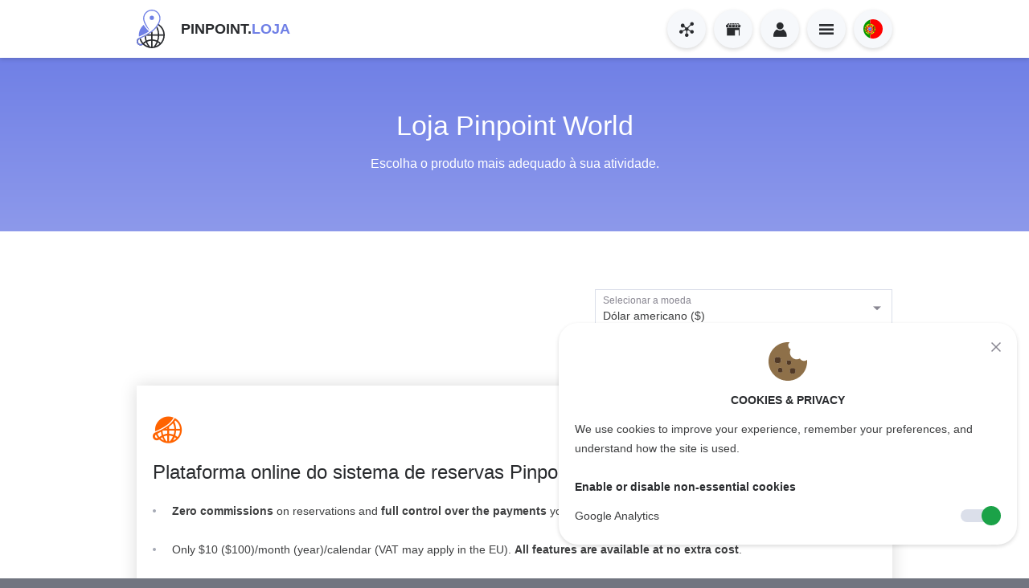

--- FILE ---
content_type: text/html; charset=UTF-8
request_url: https://pinpoint.world/pt/loja/pesquisa/main-items/joomla/wordpress/payment-gateways/belangrijkste-punten
body_size: 68932
content:
<!DOCTYPE HTML> <html lang="pt"> <head> <title> Loja Pinpoint World </title> <meta http-equiv="Content-Type" content="text/html; charset=UTF-8" /> <meta name="viewport" content="width=device-width, initial-scale=1, minimum-scale=1, maximum-scale=1, user-scalable=0" /> <meta name="description" content="Selecione a plataforma ideal para aceitar reservas com o nosso sistema avançado de reservas." /> <meta name="google-site-verification" content="URWhDo1CNsaDvVoNHmHrHlv8up378JvyViCyDDsv3Bk" /> <meta name="google-signin-client_id" content="334704008033-k4ijist66efbv1snebaphgpm77dln7r3.apps.googleusercontent.com" /> <link rel="canonical" href="https://pinpoint.world/pt/loja/pesquisa/main-items/joomla/wordpress/payment-gateways/belangrijkste-punten" /> <link rel="shortcut icon" href="https://pinpoint.world/application/assets/gui/images/ico/ico-shop.png" /> <style>html, body,a, abbr, address, article, aside, audio,b, blockquote,canvas, caption, cite, code,dd, del, details, dfn, div, dl, dt,em,fieldset, figcaption, figure, footer, form,h1, h2, h3, h4, h5, h6, header, hgroup,i, iframe, img, ins,kbd,label, legend, li,mark, menu, meter,nav,object, ol,p, pre,q,samp, section, small, span, sub, summary, sup, strong,table, tbody, td, tfoot, th, thead, time, tr,ul,var, video{ border: 0; font-family: inherit; font-style: inherit; font-weight: inherit; margin: 0; outline: 0; padding: 0; vertical-align: baseline;}body{ background: white; color: black; line-height: 1;}:focus{ outline: 0;}a{ text-decoration: none;}abbr[title], dfn[title]{ border-bottom: 1px dotted #000; cursor: help;}article, aside, canvas, details, figcaption, figure, footer, header, hgroup, menu, nav, section, summary{ display: block;}blockquote:before, blockquote:after, q:before, q:after{ content: "";}blockquote, q{ quotes: "" "";}caption, th, td{ font-weight: normal; text-align: left;}del{ text-decoration: line-through;}div{ position: relative;}hr{ border: none; border-top: 1px solid #cccccc; display: block; height: 0; margin: 1em 0; padding: 0;}input, select{ vertical-align: middle;}ins{ background-color: #cfcfcf; text-decoration: none;}mark{ background-color: #cfcfcf; font-style: italic; font-weight: bold;}menu, ol, ul{ list-style: none; margin-bottom: 0;}table{ border-collapse: collapse; border-spacing: 0;}body{ background: #717580; color: #000000; font-family: 'Open Sans', sans-serif; font-size: 16px; line-height: 24px; min-height: 100%; word-wrap: break-word; -webkit-font-smoothing: antialiased;}body.no-scroll{ height: 100%; overflow: hidden; position: fixed; width: 100%;}.wrapper{ background: #ffffff;}.left{ float: left !important;}.right{ float: right !important;}.clear{ clear: both !important;}.hidden{ display: none !important;}.visible{ display: block !important;}em{ font-style: italic;}input,textarea{ font-family: 'Open sans', sans-serif !important;}strong{ font-weight: bold;}[class^="dot-icon-"],[class*=" dot-icon-"]{ direction: ltr; display: inline-block; font-family: 'DOT Icons', sans-serif !important; font-size: 24px; font-style: normal; font-weight: normal; letter-spacing: normal; line-height: 1; text-align: center; text-transform: none; white-space: nowrap; word-wrap: normal; -webkit-font-feature-settings: 'liga'; -webkit-font-smoothing: antialiased;}[class^="dot-icon-"]:before,[class*=" dot-icon-"]:before{ content: '\25cf'; animation: dot-icon-animation 1000ms linear;}@keyframes dot-icon-animation{ from{ opacity: 0; } to{ opacity: 1; }}a{ color: #ff6300; outline: none !important; text-decoration: none; -webkit-tap-highlight-color: transparent !important; transition: color 300ms linear;}a:hover{ color: #be5504;}.admin a{ color: #6b73a8;}.admin a:hover{ color: #565c86;}.booking a{ color: #1ba248;}.booking a:hover{ color: #16823a;}.docs a{ color: #3983dc;}.docs a:hover{ color: #3376c6;}.drupal-booking a{ color: #0673b5;}.drupal-booking a:hover{ color: #055c91;}.joomla-booking a{ color: #1f4d8a;}.joomla-booking a:hover{ color: #1b4479;}.magento-booking a{ color: #eb3700;}.magento-booking a:hover{ color: #bc2c00;}.shop a{ color: #7080e6;}.shop a:hover{ color: #6573cf;}.user a{ color: #0d958b;}.user a:hover{ color: #0a776f;}.woocommerce-booking a{ color: #815ba7;}.woocommerce-booking a:hover{ color: #674986;}.wordpress-booking a{ color: #267698;}.wordpress-booking a:hover{ color: #226a89;}.color-admin{ color: #6b73a8 !important;}.color-booking{ color: #1ba248 !important;}.color-docs{ color: #3983dc !important;}.color-drupal-booking{ color: #0673b5 !important;}.color-joomla-booking{ color: #1f4d8a !important;}.color-magento-booking{ color: #eb3700 !important;}.color-shop{ color: #7080e6 !important;}.color-user{ color: #0d958b !important;}.color-woocommerce-booking{ color: #815ba7 !important;}.color-wordpress-booking{ color: #267698 !important;}.color-world{ color: #ff6300 !important;}.debug{ font-family: "Noto Sans Mono", monospace; font-size: 10px; line-height: 12px;}.main{ padding: 72px 0 0 0; width: 100%;}.main .content{ margin: auto;}@media screen and (min-width: 1421px){ .desktop-hidden{ display: none !important; } .desktop-visible{ display: block !important; } .laptop-visible{ display: none !important; } .tablet-visible{ display: none !important; } .mobile-visible{ display: none !important; } .main .content{ width: 1170px; }}@media screen and (min-width: 1025px) and (max-width: 1420px){ .laptop-hidden{ display: none !important; } .desktop-visible{ display: none !important; } .laptop-visible{ display: block !important; } .tablet-visible{ display: none !important; } .mobile-visible{ display: none !important; } .main .content{ width: 940px; }}@media screen and (min-width: 768px) and (max-width: 1024px){ .tablet-hidden{ display: none !important; } .desktop-visible{ display: none !important; } .laptop-visible{ display: none !important; } .tablet-visible{ display: block !important; } .mobile-visible{ display: none !important; } .main{ padding: 60px 0 0 0; } .main .content{ width: 700px; }}@media screen and (max-width: 767px){ .mobile-hidden{ display: none !important; } .desktop-visible{ display: none !important; } .laptop-visible{ display: none !important; } .tablet-visible{ display: none !important; } .mobile-visible{ display: block !important; } .main{ padding: 60px 0 0 0; } .main .content{ margin: 0 15px; width: auto; }}.footer{ background: #717580; width: 100%;}.footer-columns-wrapper{ background: #717580; width: 100%}.footer-columns{ border-bottom: 1px solid #dbdfea; margin: auto; overflow: hidden; padding: 48px 0 47px 0;}.footer-column{ float: left;}.footer-column:last-child{ margin: 0 !important;}.footer-column-title{ color: #ffffff; display: block; font-size: 14px; font-weight: bold; margin: 0 0 24px 0; text-transform: uppercase;}.footer-column-item{ color: #ffffff; display: block; font-size: 14px;}.footer-column-item-link{ color: #dbdfea !important; display: block; font-size: 14px; transition: color 300ms linear;}.footer-column-item-link:hover{ color: #ffffff !important;}.footer-column-item-social{ background: transparent; border: 1px solid #dbdfea; border-radius: 36px; color: #ffffff !important; display: block !important; float: left; font-size: 16px !important; height: 24px; line-height: 24px !important; margin: 0 20px 12px 0; padding: 5px; text-align: center; width: 24px; transition: background 300ms linear, color 300ms linear;}.footer-column-item-social:hover{ background: #dbdfea; color: #3e3f40 !important;}.footer .copyright{ background: #717580; margin: 0 auto; overflow: hidden; padding: 18px 0; width: 100%;}.footer .copyright-text{ color: #ffffff; float: left; font-size: 14px; margin: 6px 0; width: 100%;}.footer-button-newsletter{ background: transparent; border: 1px solid #dbdfea; border-radius: 3px; color: #ffffff !important; display: block; font-size: 14px; height: 46px; line-height: 46px; margin: 24px 0 0 0; padding: 0; text-align: center; text-transform: uppercase; width: calc(100% - 2px); transition: background 300ms linear;}.footer-button-newsletter:hover{ background: #dbdfea; color: #3e3f40 !important;}.footer-button-toggle{ background: #ffffff; border-radius: 48px; bottom: 12px; box-shadow: 0 2px 5px 0 rgba(0, 0, 0, 0.15); display: none; height: 48px; position: fixed; text-align: center; width: 48px; z-index: 9000; transition: box-shadow 600ms linear;}.footer-button-toggle .icon{ color: #3e3f40; display: block; font-size: 18px; height: 48px; line-height: 48px; text-align: center; width: 48px;}.footer-button-toggle .icon-close,.footer.open .footer-button-toggle .icon-open{ display: none;}.footer.open .footer-button-toggle .icon-close,.footer-button-toggle .icon-open{ display: block;}.footer-button-toggle:hover{ box-shadow: 0 2px 5px 0 rgba(0, 0, 0, 0.55);}.footer-button-toggle:hover .icon.icon-open{ animation: footer-button-toggle-open 600ms linear 2 300ms;}.footer-button-toggle:hover .icon.icon-close{ animation: footer-button-toggle-close 600ms linear 2 300ms;}@keyframes footer-button-toggle-open{ 0%{ transform: translateY(0) } 25%{ transform: translateY(-2px) } 50%{ transform: translateY(2px) } 75%{ transform: translateY(-2px) } 100%{ transform: translateY(0) }}@keyframes footer-button-toggle-close{ 0%{ transform: translateY(0) } 25%{ transform: translateY(2px) } 50%{ transform: translateY(-2px) } 75%{ transform: translateY(2px) } 100%{ transform: translateY(0) }}.cookies-btn{ background: #ffffff; border-radius: 48px; box-shadow: 0 2px 5px 0 rgba(0, 0, 0, 0.15); color: #ffffff !important; font-size: 18px !important; height: 48px; line-height: 48px !important; position: fixed; text-align: center; width: 48px; z-index: 9001; transition: box-shadow 600ms linear;}.cookies-btn:hover{ box-shadow: 0 2px 5px 0 rgba(0, 0, 0, 0.55);}.cookies-btn:hover .image-cookie{ animation: footer-cookie-btn 600ms linear 2 300ms;}@keyframes footer-cookie-btn{ 0%{ transform: translateX(0) } 25%{ transform: translateX(2px) } 50%{ transform: translateX(-2px) } 75%{ transform: translateX(2px) } 100%{ transform: translateX(0) }}.cookies-btn .image-cookie{ display: block; height: 36px; margin: 6px; width: 36px;}.cookies-panel{ background: #ffffff; border-radius: 24px; bottom: 42px; box-shadow: 0 2px 5px 0 rgba(0, 0, 0, 0.15); display: block; max-width: 530px; padding: 24px 20px 12px 20px; position: fixed; right: 25px; z-index: 9002;}.cookies-panel-close{ color: #888691 !important; display: block; font-size: 12px; height: 12px; line-height: 12px; position: absolute; padding: 6px; right: 14px; top: 18px; width: 12px; transition: color 300ms linear;}.cookies-panel-close:hover{ color: #292b2e !important;}.cookies-panel .image-cookie{ display: block; margin: 0 auto 12px auto;}.cookies-panel-title{ color: #292b2e; display: block; font-size: 14px; font-weight: bold; line-height: 24px; margin: 0 0 12px 0; text-align: center; text-transform: uppercase;}.cookies-panel-subtitle{ color: #292b2e; display: block; font-size: 14px; font-weight: bold; line-height: 24px; margin: 24px 0 12px 0;}.cookies-panel-text{ color: #3e3f40; display: block; font-size: 14px; line-height: 24px; margin: 0 0 12px 0;}.cookie-item{ display: block;}.cookie-item-label{ color: #3e3f40; display: block; float: left; font-size: 14px; line-height: 24px; margin: 0 0 12px 0;}.cookie-item-input-switch{ float: right; height: 24px; margin: 0 0 12px 0; position: relative; width: 50px;}.cookie-item-input-switch-checkbox{ display: none !important;}.cookie-item-input-switch-label{ background: #dbdfea; border-radius: 24px; cursor: pointer; display: block; height: 16px; margin: 4px 0 0 0; overflow: hidden; width: 50px;}.cookie-item-input-switch-button{ background: #888691; border-radius: 24px; bottom: 0; height: 24px; margin: 0; padding: 0; position: absolute; right: 26px; top: 0; width: 24px; transition: background 300ms linear, box-shadow 300ms linear, right 300ms linear;}.cookie-item-input-switch-button:hover{ box-shadow: 0 1px 3px 1px rgba(0, 0, 0, 0.2) !important;}.cookie-item-input-switch-checkbox:checked + .cookie-item-input-switch-label .cookie-item-input-switch-button{ background: #1ba248; right: 0;}.go-top{ background: #292b2e; border-radius: 48px; box-shadow: 0 2px 5px 0 rgba(0, 0, 0, 0.15); color: #ffffff !important; font-size: 18px !important; height: 48px; line-height: 48px !important; position: fixed; text-align: center; width: 48px; z-index: 9000; transition: background 600ms linear;}.go-top:hover{ background: #be5504;}.admin .go-top:hover{ background: #565c86;}.booking .go-top:hover{ background: #16823a;}.docs .go-top:hover{ background: #3376c6;}.drupal-booking .go-top:hover{ background: #055c91;}.joomla-booking .go-top:hover{ background: #1b4479;}.magento-booking .go-top:hover{ background: #bc2c00;}.shop .go-top:hover{ background: #6573cf;}.user .go-top:hover{ background: #0a776f;}.woocommerce-booking .go-top:hover{ background: #674986;}.wordpress-booking .go-top:hover{ background: #226a89;}.admin .footer,.search .footer,.user .footer{ bottom: 0; position: fixed; z-index: 110;}.admin .footer-columns-wrapper,.search .footer-columns-wrapper,.user .footer-columns-wrapper{ bottom: -300px; position: absolute; transition: bottom 300ms linear;}.admin .footer.open .footer-columns-wrapper,.search .footer.open .footer-columns-wrapper,.user .footer.open .footer-columns-wrapper{ bottom: 72px;}.admin .footer .copyright-text,.search .footer .copyright-text,.user .footer .copyright-text{ width: calc(100% - 40px);}.admin .footer-button-toggle,.search .footer-button-toggle,.user .footer-button-toggle{ display: block;}@media screen and (min-width: 1421px){ .footer-columns{ width: 1170px; } .footer-column{ margin: 0 30px 0 0; width: calc(25% - 22.5px); } .footer .copyright{ width: 1170px; } .footer-button-toggle{ right: 88px; } .cookies-btn{ bottom: 48px; right: 30px; } .cookies-panel{ bottom: 42px; right: 25px; } .admin .cookies-btn, .search .cookies-btn, .user .cookies-btn{ bottom: 12px; } .admin .cookies-panel, .search .cookies-panel, .user .cookies-panel{ bottom: 7px; } .go-top{ bottom: 48px; right: 88px; } .admin .go-top, .search .go-top, .user .go-top{ bottom: 12px; right: 146px; }}@media screen and (min-width: 1025px) and (max-width: 1420px){ .footer-columns{ width: 940px; } .footer-column{ margin: 0 20px 0 0; width: calc(25% - 15px); } .footer .copyright{ width: 940px; } .footer-button-toggle{ right: 78px; } .cookies-btn{ bottom: 48px; right: 20px; } .cookies-panel{ bottom: 42px; right: 15px; } .admin .cookies-btn, .search .cookies-btn, .user .cookies-btn{ bottom: 12px; } .admin .cookies-panel, .search .cookies-panel, .user .cookies-panel{ bottom: 7px; } .go-top{ bottom: 48px; right: 78px; } .admin .go-top, .search .go-top, .user .go-top{ bottom: 12px; right: 136px; }}@media screen and (min-width: 768px) and (max-width: 1024px){ .footer-columns{ width: 700px; } .footer-column{ margin: 0 20px 0 0; width: calc(25% - 15px); } .footer-column-item:nth-of-type(3n) .footer-column-item-social{ margin: 0 0 12px 0; } .admin .footer-columns, .search .footer-columns, .user .footer-columns{ margin: 0 15px !important; width: auto; } .footer .copyright{ width: 700px; } .admin .footer .copyright, .search .footer .copyright, .user .footer .copyright{ margin: 0 15px !important; width: auto; } .admin .footer .copyright-text, .search .footer .copyright-text, .user .footer .copyright-text{ overflow: hidden; text-overflow: ellipsis; width: calc(100% - 174px) !important; white-space: nowrap; } .footer-button-toggle{ right: 73px; } .cookies-btn{ bottom: 48px; right: 20px; } .cookies-panel{ bottom: 42px; right: 15px; } .admin .cookies-btn, .search .cookies-btn, .user .cookies-btn{ bottom: 12px; right: 15px; } .admin .cookies-panel, .search .cookies-panel, .user .cookies-panel{ bottom: 7px; right: 10px; } .go-top{ bottom: 48px; right: 78px; } .admin .go-top, .search .go-top, .user .go-top{ bottom: 12px; right: 131px; }}@media screen and (max-width: 767px){ .admin .footer, .search .footer, .user .footer, .admin .footer-columns-wrapper, .search .footer-columns-wrapper, .user .footer-columns-wrapper{ bottom: auto; position: relative; } .user-amenities .footer, .user-availability-extensions .footer, .user-businesses .footer, .user-calendars .footer, .user-coupons .footer, .user-deposits .footer, .user-discounts .footer, .user-down-payments .footer, .user-email-templates .footer, .user-extras .footer, .user-fees .footer, .user-form-fields .footer, .user-packages .footer, .user-products .footer, .user-rules .footer, .user-services .footer, .user-sms-templates .footer, .user-taxes .footer{ display: none; } .footer-columns{ margin: 0 15px !important; width: auto; } .footer-column{ margin: 0 0 24px 0; width: 100%; } .footer .copyright{ margin: 0 15px !important; width: auto; } .footer .copyright-text{ width: calc(100% - 116px) !important; } .footer-button-toggle{ display: none !important; } .cookies-btn{ bottom: 24px; right: 15px; } .cookies-panel{ bottom: 18px; right: 10px; width: calc(100% - 60px); } .admin .cookies-btn, .search .cookies-btn, .user .cookies-btn{ bottom: 12px; } .admin .cookies-panel, .search .cookies-panel, .user .cookies-panel{ bottom: 7px; } .user-amenities .cookies-btn, .user-availability-extensions .cookies-btn, .user-businesses .cookies-btn, .user-calendars .cookies-btn, .user-coupons .cookies-btn, .user-deposits .cookies-btn, .user-discounts .cookies-btn, .user-down-payments .cookies-btn, .user-email-templates .cookies-btn, .user-extras .cookies-btn, .user-fees .cookies-btn, .user-form-fields .cookies-btn, .user-packages .cookies-btn, .user-products .cookies-btn, .user-rules .cookies-btn, .user-services .cookies-btn, .user-sms-templates .cookies-btn, .user-taxes .cookies-btn, .user-amenities .cookies-panel, .user-availability-extensions .cookies-panel, .user-businesses .cookies-panel, .user-calendars .cookies-panel, .user-coupons .cookies-panel, .user-deposits .cookies-panel, .user-discounts .cookies-panel, .user-down-payments .cookies-panel, .user-email-templates .cookies-panel, .user-extras .cookies-panel, .user-fees .cookies-panel, .user-form-fields .cookies-panel, .user-packages .cookies-panel, .user-products .cookies-panel, .user-rules .cookies-panel, .user-services .cookies-panel, .user-sms-templates .cookies-panel, .user-taxes .cookies-panel{ display: none; } .go-top{ bottom: 24px; right: 73px; } .admin .go-top, .search .go-top, .user .go-top{ bottom: 12px; right: 78px; }}.nav-wrapper{ background: #ffffff; box-shadow: 0 2px 5px 0 rgba(0, 0, 0, 0.15); height: 72px; position: fixed; top: 0; width: 100%; z-index: 10050;}.nav{ height: 48px; margin: auto; padding: 12px 0;}.nav .title-wrapper{ display: block; height: 48px; position: absolute;}.nav .logo{ display: block; float: left; height: 48px; margin: 0 20px 0 0;}.nav .logo .image-logo{ height: 48px; width: auto;}.nav .title,.nav .section{ color: #292b2e; display: block; float: left; font-size: 18px; font-weight: bold; height: 24px; line-height: 24px; padding: 12px 0; text-transform: uppercase;}.nav .section{ color: #ff6300;}.nav .buttons-center{ margin: auto; position: absolute; right: 58px; width: -moz-fit-content; width: fit-content;}.nav .buttons-right{ position: absolute; right: 0; top: 12px;}.nav .button{ background: #f6f8fb; border-radius: 48px; box-shadow: 0 2px 5px 0 rgba(0, 0, 0, 0.15); display: block; float: left; height: 48px; margin: 0 10px 0 0; position: relative; width: 48px; transition: background 300ms linear, box-shadow 300ms linear;}.nav .button:last-of-type{ margin: 0;}.nav .button .count{ background: #ff6300; border-radius: 18px; color: #ffffff; display: block; font-size: 12px; height: 18px; line-height: 18px; position: absolute; right: 0; text-align: center; top: 0; width: 18px; transition: color 300ms linear;}.nav .button .flag{ background-position: center center; background-repeat: no-repeat; background-size: cover; border-radius: 24px; display: block; height: 24px; margin: 12px; width: 24px;}.nav .button .icon{ border-radius: 48px; color: #292b2e; display: block; font-size: 18px; height: 48px; line-height: 48px; text-align: center; width: 48px; transition: color 300ms linear;}.nav .button .label{ display: block; height: 0; margin: 7px 0 0 0; opacity: 0; overflow: hidden; position: absolute; width: 0; transition: opacity 0ms linear;}.nav .button .label:before{ border: 5px solid transparent; border-bottom-color: #292b2e; content: ''; display: block; height: 0; margin: 0 0 0 19px; width: 0;}.nav .button .label-content{ background: #292b2e; border-radius: 2px; color: #ffffff; display: block; font-size: 14px; margin-left: calc(-50% + 48px); line-height: 24px; padding: 3px 15px; width: -moz-max-content; width: max-content;}.nav .button:hover{ background: #292b2e; box-shadow: none;}.nav .button:hover .icon{ color: #ffffff;}.nav .button:hover .label{ height: auto; opacity: 1; overflow: visible; width: -moz-fit-content; width: fit-content; transition: opacity 300ms linear;}.nav-tree{ display: block; width: 100%;}.nav-tree:last-child{ margin: 0 !important;}.nav-tree-toggle-all{ margin: 0 0 48px 0; width: 100%;}.nav-tree-toggle-all.single{ margin: 0 0 12px 0 !important;}.nav-tree-toggle-all-btn{ display: block; overflow: hidden;}.nav-tree-toggle-all.single .nav-tree-toggle-all-btn{ width: calc(50% - 5px);}.nav-tree-toggle-all-btn .icon{ border: 1px dashed #888691; border-radius: 46px; color: #888691; display: block; float: left; font-size: 14px; height: 46px; line-height: 46px; margin: 0 20px 0 0; text-align: center; width: 46px; transition: border-color 300ms linear, color 300ms linear;}.nav-tree-toggle-all.single .nav-tree-toggle-all-btn .icon{ border-radius: 34px; height: 34px; line-height: 34px; margin: 0 10px 0 0; width: 34px;}.nav-tree-toggle-all-btn:hover .icon{ border-color: #292b2e; color: #292b2e;}.nav-tree-toggle-all-btn .label{ color: #888691 !important; display: block; float: left; font-size: 14px; line-height: 24px; margin: 0; overflow: hidden; padding: 12px 0; position: relative; text-overflow: ellipsis; text-transform: uppercase; white-space: nowrap; width: calc(100% - 68px); transition: color 300ms linear;}.nav-tree-toggle-all.single .nav-tree-toggle-all-btn .label{ padding: 6px 0; width: calc(100% - 46px);}.nav-tree-toggle-all-btn:hover .label{ color: #292b2e !important;}.nav-tree-list{ break-inside: avoid; display: block; margin: 0 0 48px 0; overflow: hidden; position: relative; width: 100%;}.nav-tree-item > .nav-tree-list{ display: none; margin: 0 0 12px 0; padding: 0 0 0 24px; width: calc(100% - 24px);}.nav-tree-item .nav-tree-item > .nav-tree-list{ padding: 0 0 0 38px; width: calc(100% - 38px);}.nav-tree-item.open > .nav-tree-list{ display: block;}.nav-tree-item .nav-tree-list-connector{ border-left: 1px dashed #ff6300; display: flex; height: calc(100% - 18px); position: absolute;}.nav-tree.single > .nav-tree-list:last-child{ margin: 0 !important;}.nav-tree.single .nav-tree-item > .nav-tree-list{ padding: 0 0 0 18px; width: calc(100% - 18px);}.nav-tree.multiple .nav-tree-item .nav-tree-item > .nav-tree-list .nav-tree-list,.nav-tree.single .nav-tree-item > .nav-tree-list .nav-tree-list{ background: #ffffff; margin-left: -1px; padding: 0 0 0 33px; width: calc(100% - 33px);}.nav-tree.multiple .nav-tree-list .nav-tree-list .nav-tree-list .nav-tree-list-connector,.nav-tree.single .nav-tree-list .nav-tree-list .nav-tree-list-connector{ height: calc(100% - 12px);}.nav-tree-item.section-admin .nav-tree-list-connector{ border-color: #6b73a8;}.nav-tree-item.section-booking .nav-tree-list-connector{ border-color: #1ba248;}.nav-tree-item.section-docs .nav-tree-list-connector{ border-color: #3983dc;}.nav-tree-item.section-drupal-booking .nav-tree-list-connector{ border-color: #0673b5;}.nav-tree-item.section-joomla-booking .nav-tree-list-connector{ border-color: #1f4d8a;}.nav-tree-item.section-magento-booking .nav-tree-list-connector{ border-color: #eb3700;}.nav-tree-item.section-shop .nav-tree-list-connector{ border-color: #7080e6;}.nav-tree-item.section-user .nav-tree-list-connector{ border-color: #0d958b;}.nav-tree-item.section-wordpress-booking .nav-tree-list-connector{ border-color: #267698;}.nav-tree-item{ display: block;}.nav-tree-list .nav-tree-list .nav-tree-item{ width: calc(100% - 1px);}.nav-tree-title{ background: #f6f8fb; border: 1px dashed #ff6300; border-radius: 48px; display: block; height: 46px; transition: border-color 300ms linear;}.nav-tree-title:hover{ border-color: #be5504;}.nav-tree-title .icon{ background: #ff6300; border-radius: 48px; color: #ffffff; display: block; float: left; font-size: 14px; height: 48px; line-height: 48px; margin: -1px 20px -1px -1px; text-align: center; width: 48px; transition: background 300ms linear;}.nav-tree-title:hover .icon{ background: #be5504;}.nav-tree-title .icon-close,.nav-tree-item.open .nav-tree-title .icon-open{ display: none;}.nav-tree-item.open .nav-tree-title .icon-close,.nav-tree-title .icon-open{ display: block;}.nav-tree-title .label{ color: #292b2e; display: block; float: left; font-size: 16px; font-weight: bold; height: 24px; line-height: 24px; overflow: hidden; padding: 11px 0; text-overflow: ellipsis; text-transform: uppercase; white-space: nowrap; width: calc(100% - 67px); transition: color 300ms linear;}.nav-tree-title .label .section{ color: #be5504;}.nav-tree-item.section-admin .nav-tree-title{ border-color: #6b73a8;}.nav-tree-item.section-admin .nav-tree-title:hover{ border-color: #565c86;}.nav-tree-item.section-admin .nav-tree-title .icon{ background: #6b73a8;}.nav-tree-item.section-admin .nav-tree-title:hover .icon{ background: #565c86;}.nav-tree-item.section-admin .nav-tree-title .label .section{ color: #6b73a8;}.nav-tree-item.section-booking .nav-tree-title{ border-color: #1ba248;}.nav-tree-item.section-booking .nav-tree-title:hover{ border-color: #16823a;}.nav-tree-item.section-booking .nav-tree-title .icon{ background: #1ba248;}.nav-tree-item.section-booking .nav-tree-title:hover .icon{ background: #16823a;}.nav-tree-item.section-booking .nav-tree-title .label .section{ color: #1ba248;}.nav-tree-item.section-docs .nav-tree-title{ border-color: #3983dc;}.nav-tree-item.section-docs .nav-tree-title:hover{ border-color: #3376c6;}.nav-tree-item.section-docs .nav-tree-title .icon{ background: #3983dc;}.nav-tree-item.section-docs .nav-tree-title:hover .icon{ background: #3376c6;}.nav-tree-item.section-docs .nav-tree-title .label .section{ color: #3983dc;}.nav-tree-item.section-drupal-booking .nav-tree-title{ border-color: #0673b5;}.nav-tree-item.section-drupal-booking .nav-tree-title:hover{ border-color: #055c91;}.nav-tree-item.section-drupal-booking .nav-tree-title .icon{ background: #0673b5;}.nav-tree-item.section-drupal-booking .nav-tree-title:hover .icon{ background: #055c91;}.nav-tree-item.section-drupal-booking .nav-tree-title .label .section{ color: #0673b5;}.nav-tree-item.section-joomla-booking .nav-tree-title{ border-color: #1f4d8a;}.nav-tree-item.section-joomla-booking .nav-tree-title:hover{ border-color: #1b4479;}.nav-tree-item.section-joomla-booking .nav-tree-title .icon{ background: #1f4d8a;}.nav-tree-item.section-joomla-booking .nav-tree-title:hover .icon{ background: #1b4479;}.nav-tree-item.section-joomla-booking .nav-tree-title .label .section{ color: #1f4d8a;}.nav-tree-item.section-magento-booking .nav-tree-title{ border-color: #eb3700;}.nav-tree-item.section-magento-booking .nav-tree-title:hover{ border-color: #bc2c00;}.nav-tree-item.section-magento-booking .nav-tree-title .icon{ background: #eb3700;}.nav-tree-item.section-magento-booking .nav-tree-title:hover .icon{ background: #bc2c00;}.nav-tree-item.section-magento-booking .nav-tree-title .label .section{ color: #eb3700;}.nav-tree-item.section-shop .nav-tree-title{ border-color: #7080e6;}.nav-tree-item.section-shop .nav-tree-title:hover{ border-color: #6573cf;}.nav-tree-item.section-shop .nav-tree-title .icon{ background: #7080e6;}.nav-tree-item.section-shop .nav-tree-title:hover .icon{ background: #6573cf;}.nav-tree-item.section-shop .nav-tree-title .label .section{ color: #7080e6;}.nav-tree-item.section-user .nav-tree-title{ border-color: #0d958b;}.nav-tree-item.section-user .nav-tree-title:hover{ border-color: #0a776f;}.nav-tree-item.section-user .nav-tree-title .icon{ background: #0d958b;}.nav-tree-item.section-user .nav-tree-title:hover .icon{ background: #0a776f;}.nav-tree-item.section-user .nav-tree-title .label .section{ color: #0d958b;}.nav-tree-item.section-wordpress-booking .nav-tree-title{ border-color: #267698;}.nav-tree-item.section-wordpress-booking .nav-tree-title:hover{ border-color: #226a89;}.nav-tree-item.section-wordpress-booking .nav-tree-title .icon{ background: #267698;}.nav-tree-item.section-wordpress-booking .nav-tree-title:hover .icon{ background: #226a89;}.nav-tree-item.section-wordpress-booking .nav-tree-title .label .section{ color: #267698;}.nav-tree-link{ display: block; padding: 12px 0 0 0;}.nav-tree-link .connector{ border-bottom: 1px dashed #ff6300; display: none; float: left; height: 1px; padding: 17px 0 0 0; margin: 0 0 18px 0; width: 20px;}.nav-tree-list .nav-tree-list .nav-tree-link .connector{ display: block}.nav-tree-link .icon{ background: #dbdfea; border-radius: 36px; color: #292b2e; display: block; float: left; font-size: 18px; height: 36px; line-height: 36px; margin: 0 10px 0 0; position: relative; text-align: center; width: 36px; transition: background 300ms linear, color 300ms linear;}.nav-tree-link:hover .icon,.nav-tree-link.selected .icon{ background: #be5504; color: #ffffff;}.nav-tree-link .icon-close,.nav-tree-link .icon-open{ background: #292b2e; border-radius: 13px; bottom: -2px; color: #ffffff; display: block; font-size: 8px; height: 13px; line-height: 13px; padding: 0 0 0 1px; position: absolute; right: -4px; text-align: center; width: 12px;}.nav-tree-link .icon-close,.nav-tree-item.open > .nav-tree-link .icon-open{ display: none;}.nav-tree-item.open > .nav-tree-link .icon-close,.nav-tree-link .icon-open{ display: block;}.nav-tree-link .label{ color: #3e3f40; float: left; font-size: 14px; height: 36px; line-height: 36px; overflow: hidden; text-overflow: ellipsis; white-space: nowrap; width: calc(100% - 66px); transition: color 300ms linear;}.nav-tree-link:hover .label,.nav-tree-link.selected .label{ color: #be5504;}.nav-tree.multiple .nav-tree-list .nav-tree-list .nav-tree-list .nav-tree-link .connector,.nav-tree.single .nav-tree-list .nav-tree-list .connector{ padding: 11px 0 0 0; margin: 0 0 12px 0;}.nav-tree.multiple .nav-tree-list .nav-tree-list .nav-tree-list .nav-tree-link .icon,.nav-tree.single .nav-tree-list .nav-tree-list .icon{ border-radius: 24px; font-size: 14px; height: 24px; line-height: 24px;; width: 24px;}.nav-tree.multiple .nav-tree-list .nav-tree-list .nav-tree-list .nav-tree-link .icon-close,.nav-tree.multiple .nav-tree-list .nav-tree-list .nav-tree-list .nav-tree-link .icon-open,.nav-tree.single .nav-tree-list .nav-tree-list .icon-close,.nav-tree.single .nav-tree-list .nav-tree-list .icon-open{ background: transparent; color: #292b2e;}.nav-tree.multiple .nav-tree-list .nav-tree-list .nav-tree-list .nav-tree-link .label,.nav-tree.single .nav-tree-list .nav-tree-list .label{ height: 24px; line-height: 24px;}.nav-tree-item.section-admin .nav-tree-link .connector{ border-color: #6b73a8;}.nav-tree-item.section-admin > .nav-tree-link .icon{ background: #6b73a8; color: #ffffff;}.nav-tree-item.section-admin .nav-tree-link:hover .icon,.nav-tree-item.section-admin .nav-tree-link.selected .icon{ background: #565c86;}.nav-tree-item.section-admin .nav-tree-link:hover .label,.nav-tree-item.section-admin .nav-tree-link.selected .label{ color: #565c86;}.nav-tree-item.section-booking .nav-tree-link .connector{ border-color: #1ba248;}.nav-tree-item.section-booking > .nav-tree-link .icon{ background: #1ba248; color: #ffffff;}.nav-tree-item.section-booking .nav-tree-link:hover .icon,.nav-tree-item.section-booking .nav-tree-link.selected .icon{ background: #16823a;}.nav-tree-item.section-booking .nav-tree-link:hover .label,.nav-tree-item.section-booking .nav-tree-link.selected .label{ color: #16823a;}.nav-tree-item.section-docs .nav-tree-link .connector{ border-color: #3983dc;}.nav-tree-item.section-docs > .nav-tree-link .icon{ background: #3983dc; color: #ffffff;}.nav-tree-item.section-docs .nav-tree-link:hover .icon,.nav-tree-item.section-docs .nav-tree-link.selected .icon{ background: #3376c6;}.nav-tree-item.section-docs .nav-tree-link:hover .label,.nav-tree-item.section-docs .nav-tree-link.selected .label{ color: #3376c6;}.nav-tree-item.section-drupal-booking .nav-tree-link .connector{ border-color: #0673b5;}.nav-tree-item.section-drupal-booking > .nav-tree-link .icon{ background: #0673b5; color: #ffffff;}.nav-tree-item.section-drupal-booking .nav-tree-link:hover .icon,.nav-tree-item.section-drupal-booking .nav-tree-link.selected .icon{ background: #055c91;}.nav-tree-item.section-drupal-booking .nav-tree-link:hover .label,.nav-tree-item.section-drupal-booking .nav-tree-link.selected .label{ color: #055c91;}.nav-tree-item.section-joomla-booking .nav-tree-link .connector{ border-color: #1f4d8a;}.nav-tree-item.section-joomla-booking > .nav-tree-link .icon{ background: #1f4d8a; color: #ffffff;}.nav-tree-item.section-joomla-booking .nav-tree-link:hover .icon,.nav-tree-item.section-joomla-booking .nav-tree-link.selected .icon{ background: #1b4479;}.nav-tree-item.section-joomla-booking .nav-tree-link:hover .label,.nav-tree-item.section-joomla-booking .nav-tree-link.selected .label{ color: #1b4479;}.nav-tree-item.section-magento-booking .nav-tree-link .connector{ border-color: #eb3700;}.nav-tree-item.section-magento-booking > .nav-tree-link .icon{ background: #eb3700; color: #ffffff;}.nav-tree-item.section-magento-booking .nav-tree-link:hover .icon,.nav-tree-item.section-magento-booking .nav-tree-link.selected .icon{ background: #bc2c00;}.nav-tree-item.section-magento-booking .nav-tree-link:hover .label,.nav-tree-item.section-magento-booking .nav-tree-link.selected .label{ color: #bc2c00;}.nav-tree-item.section-shop .nav-tree-link .connector{ border-color: #7080e6;}.nav-tree-item.section-shop > .nav-tree-link .icon{ background: #7080e6; color: #ffffff;}.nav-tree-item.section-shop .nav-tree-link:hover .icon,.nav-tree-item.section-shop .nav-tree-link.selected .icon{ background: #6573cf;}.nav-tree-item.section-shop .nav-tree-link:hover .label,.nav-tree-item.section-shop .nav-tree-link.selected .label{ color: #6573cf;}.nav-tree-item.section-user .nav-tree-link .connector{ border-color: #0d958b;}.nav-tree-item.section-user > .nav-tree-link .icon{ background: #0d958b; color: #ffffff;}.nav-tree-item.section-user .nav-tree-link:hover .icon,.nav-tree-item.section-user .nav-tree-link.selected .icon{ background: #0a776f;}.nav-tree-item.section-user .nav-tree-link:hover .label,.nav-tree-item.section-user .nav-tree-link.selected .label{ color: #0a776f;}.nav-tree-item.section-woocommerce-booking .nav-tree-link .connector{ border-color: #815ba7;}.nav-tree-item.section-woocommerce-booking > .nav-tree-link .icon{ background: #815ba7; color: #ffffff;}.nav-tree-item.section-woocommerce-booking .nav-tree-link:hover .icon,.nav-tree-item.section-woocommerce-booking .nav-tree-link.selected .icon{ background: #674986 !important;}.nav-tree-item.section-woocommerce-booking .nav-tree-link:hover .label,.nav-tree-item.section-woocommerce-booking .nav-tree-link.selected .label{ color: #674986 !important;}.nav-tree-item.section-wordpress-booking .nav-tree-link .connector{ border-color: #267698;}.nav-tree-item.section-wordpress-booking > .nav-tree-link .icon{ background: #267698; color: #ffffff;}.nav-tree-item.section-wordpress-booking .nav-tree-link:hover .icon,.nav-tree-item.section-wordpress-booking .nav-tree-link.selected .icon{ background: #226a89 !important;}.nav-tree-item.section-wordpress-booking .nav-tree-link:hover .label,.nav-tree-item.section-wordpress-booking .nav-tree-link.selected .label{ color: #226a89 !important;}.nav-tree-item.section-world .nav-tree-link .connector{ border-color: #ff6300;}.nav-tree-item.section-world > .nav-tree-link .icon{ background: #ff6300; color: #ffffff;}.nav-tree-item.section-world .nav-tree-link:hover .icon,.nav-tree-item.section-world .nav-tree-link.selected .icon{ background: #be5504;}.nav-tree-item.section-world .nav-tree-link:hover .label,.nav-tree-item.section-world .nav-tree-link.selected .label{ color: #be5504;}@media screen and (min-width: 1421px){ .nav{ width: calc(100% - 60px); } .booking .nav, .docs .nav, .drupal-booking .nav, .joomla-booking .nav, .magento-booking .nav, .online-booking .nav, .shop .nav, .woocommerce-booking .nav, .wordpress-booking .nav, .world .nav{ width: 1170px; } .nav-tree.multiple{ columns: 370px; column-gap: 30px; } .nav-tree-toggle-all-btn{ width: calc(50% - 15px); }}@media screen and (min-width: 1025px) and (max-width: 1420px){ .nav{ width: calc(100% - 40px); } .booking .nav, .docs .nav, .drupal-booking .nav, .joomla-booking .nav, .magento-booking .nav, .online-booking .nav, .shop .nav, .woocommerce-booking .nav, .wordpress-booking .nav, .world .nav{ width: 940px; } .nav-tree.multiple{ columns: 300px; column-gap: 20px; } .nav-tree-toggle-all-btn{ width: calc(50% - 10px); }}@media screen and (min-width: 768px) and (max-width: 1024px){ .nav-wrapper{ height: 60px; } .nav{ height: 36px; width: calc(100% - 30px); } .booking .nav, .docs .nav, .drupal-booking .nav, .joomla-booking .nav, .magento-booking .nav, .online-booking .nav, .shop .nav, .woocommerce-booking .nav, .wordpress-booking .nav, .world .nav{ width: 700px; } .nav .title-wrapper{ height: 36px; } .nav .logo{ display: block; height: 36px; } .nav .logo .image-logo{ height: 36px; } .nav .title, .nav .section{ display: none; } .nav .buttons-center{ position: relative; right: auto; } .nav .button{ border-radius: 36px; height: 36px; width: 36px; } .nav .button .count{ border-radius: 16px; font-size: 11px; height: 16px; line-height: 16px; right: -2px; top: -2px; width: 16px; } .nav .button .flag{ border-radius: 20px; height: 20px; margin: 8px; width: 20px; } .nav .button .icon{ border-radius: 36px; font-size: 16px; height: 36px; line-height: 36px; width: 36px; } .nav .button .label:before{ margin: 0 0 0 13px; } .nav .button .label-content{ margin-left: calc(-50% + 18px); } .nav-tree.multiple{ columns: 280px; column-gap: 20px; } .nav-tree-toggle-all-btn{ width: calc(50% - 10px); }}@media screen and (max-width: 767px){ .nav-wrapper{ height: 60px; } .nav{ height: 36px; width: calc(100% - 30px); } .nav .title-wrapper{ height: 36px; } .nav .logo{ display: block; height: 36px; } .nav .logo .image-logo{ height: 36px; } .nav .title, .nav .section{ display: none; } .nav .buttons-center{ position: relative; right: auto; } .nav .button{ border-radius: 36px; height: 36px; width: 36px; } .nav .button .count{ border-radius: 16px; font-size: 11px; height: 16px; line-height: 16px; right: -2px; top: -2px; width: 16px; } .nav .button .flag{ border-radius: 20px; height: 20px; margin: 8px; width: 20px; } .nav .button .icon{ border-radius: 36px; font-size: 16px; height: 36px; line-height: 36px; width: 36px; } .nav .button .label:before{ margin: 0 0 0 13px; } .nav .button .label-content{ margin-left: calc(-50% + 18px); } .nav-tree > .nav-tree-list:last-child{ margin: 0 0 24px 0; } .nav-tree-toggle-all-btn{ width: calc(50% - 5px); } .nav-tree-toggle-all-btn .icon{ margin: 0 10px 0 0; } .nav-tree-toggle-all-btn .label{ width: calc(100% - 58px); }}.panels{ z-index: 10100;}.panels-buttons{ background: #ffffff; display: none; position: fixed; right: 30px; top: 12px; z-index: 1000;}.panels-button{ background: #f6f8fb; border-radius: 48px; box-shadow: 0 2px 5px 0 rgba(0, 0, 0, 0.15); display: block; height: 48px; line-height: 48px; margin: 0 0 12px 0; position: relative; width: 48px; transition: background 300ms linear, box-shadow 300ms linear, opacity 300ms linear;}.panels-button.toggleable{ display: none; opacity: 0;}.panels-button.visible{ animation-duration: 300ms; animation-iteration-count: 1; animation-name: panels-button; animation-timing-function: linear; opacity: 1;}@keyframes panels-button{ 0%{ opacity: 0; } 100%{ opacity: 1; }}.panels-button:last-child{ margin: 0 !important;}.panels-button .count{ background: #ff6300; border-radius: 18px; color: #ffffff; display: block; font-size: 12px; height: 18px; line-height: 18px; position: absolute; right: 0; text-align: center; top: 0; width: 18px; transition: color 300ms linear;}.panels-button .icon{ border-radius: 48px; color: #292b2e; display: block; font-size: 18px; height: 48px; line-height: 48px; position: absolute; text-align: center; width: 48px; transition: color 300ms linear;}.panels-button .label{ background: #3e3f40; border-radius: 2px; color: #ffffff; display: block; font-size: 14px; line-height: 24px; margin-top: 9px; opacity: 0; overflow: hidden; position: absolute; right: 63px; text-align: right; width: 0; transition: opacity 300ms linear;}.panels-button:hover{ background: #292b2e; box-shadow: none;}.panels-button:hover .icon{ color: #ffffff;}.panels-button:hover .label{ opacity: 1; padding: 3px 15px; width: max-content;}@keyframes panels-button-focus{ 0%{ background: #292b2e; box-shadow: none; } 100%{ background: #f6f8fb; box-shadow: 0 2px 5px 0 rgba(0, 0, 0, 0.15); }}@keyframes panels-button-icon-focus{ 0%{ color: #ffffff; } 100%{ color: #292b2e; }}.panels-button.button-close{ background: #c1111e;}.panels-button.button-close .icon{ color: #ffffff;}.panels-button.button-close:hover{ background: #292b2e;}.panels-button.button-go-top{ opacity: 0; transition: opacity 300ms linear;}.panels-button.button-go-top.visible{ opacity: 1;}.panels-button .flag{ background-position: center center; background-repeat: no-repeat; background-size: cover; border-radius: 24px; display: block; height: 24px; margin: 12px; position: absolute; width: 24px;}.panel-wrapper{ background: #ffffff; display: none; height: 100%; left: 0; overflow-y: auto; position: fixed; top: 0; width: 100%;}.panel-wrapper.transparent{ background: rgba(255, 255, 255, 0.8);}.panel{ display: none; margin: auto; padding: 72px 0; width: calc(100% - 30px) !important;}.panel-header{ border-bottom: 1px solid #dbdfea; height: 48px; margin: 0 0 48px 0; padding: 0 0 47px 0; text-align: center;}.panel-header .title-wrapper{ display: inline-block; height: 48px;}.panel-header .logo{ display: block; float: left; height: 48px; margin: 0 20px 0 0;}.panel-header .logo .image-logo{ height: 48px; width: auto;}.panel-header .title,.panel-header .section{ color: #292b2e; display: block; float: left; font-size: 18px; font-weight: bold; height: 24px; line-height: 24px; padding: 18px 0 0 0; text-transform: uppercase;}.panel-header .section{ color: #ff6300;}.panel-content .title{ color: #292b2e; display: block; font-size: 24px; margin: 0 0 24px 0; text-align: center;}.panel-content .text,.panel-content .text-info{ color: #3e3f40; display: block; font-size: 14px; margin: 0 0 24px 0;}.panel-content .text-info{ margin: 0; text-align: center;}.panel-content .separator{ border-top: 1px solid #dbdfea; margin: 0; padding: 0 0 23px 0;}.panel-form{ display: block; position: relative;}.panel-field{ display: block; margin: 0 0 24px 0;}.panel-label{ background: #e9ecf2; border-radius: 2px; color: #3e3f40; cursor: text; display: block; font-size: 12px; line-height: 18px; margin: 0; padding: 4px 0 0 10px; position: absolute; width: calc(100% - 10px); z-index: 20;}.panel-label-checkbox{ color: #3e3f40; cursor: pointer; display: block; font-size: 12px; line-height: 24px; padding: 0 0 0 34px; text-transform: uppercase; width: calc(100% - 34px);}.panel-input-password,.panel-input-text{ -webkit-appearance: none; appearance: none; background: #e9ecf2 !important; border: none; border-radius: 2px; box-shadow: none; color: #3e3f40 !important; display: block; font-size: 14px; line-height: 18px; padding: 24px 10px 6px 10px; position: relative; width: calc(100% - 20px); z-index: 10; transition: box-shadow 300ms linear;}.panel-input-password:focus,.panel-input-text:focus{ box-shadow: 0 1px 3px 1px rgba(0, 0, 0, 0.2) !important;}.panel-input-checkbox{ -webkit-appearance: none; appearance: none; background-color: #e9ecf2; border: none; border-radius: 2px; box-sizing: border-box; color: #e9ecf2; cursor: pointer; display: block; float: left; height: 24px; line-height: 24px; margin: 0; padding: 0; position: absolute; width: 24px;}.panel-input-checkbox:checked:before{ -webkit-appearance: none; appearance: none; border: none; border-radius: 2px; color: #3e3f40; content: '\2714'; display: block; font-size: 18px; margin: 0; padding: 0; position: absolute; text-align: center; top: -2px; width: 24px;}.panel-input-submit{ -webkit-appearance: none; appearance: none; background-color: #be5504; border: none; border-radius: 2px; color: #ffffff; cursor: pointer; display: block; font-size: 14px; line-height: 24px; margin: 0 0 24px 0; padding: 12px 0; text-align: center; text-transform: uppercase; width: 100%; transition: background 300ms linear, box-shadow 300ms linear;}.panel-input-submit:hover{ box-shadow: 0 1px 3px 1px rgba(0, 0, 0, 0.5);}.panel-button-box{ border: 1px solid #dbdfea; border-radius: 2px; color: #3e3f40; display: block; font-size: 14px; margin: 0 0 12px 0; padding: 11px 4px; text-align: center; width: calc(100% - 10px); transition: color linear 300ms;}.panel-button-box.last{ margin: 0;}.panel-button-box:hover{ color: #41474e;}.panel-button-box .link{ color: #ff6300;}.panel-button-box .link.highlighted{ font-weight: 600; text-transform: uppercase;}.panel-button-box:hover .link{ color: #be5504;}.panel-button-social{ border: none; border-radius: 2px; display: block; float: left; height: 24px; line-height: 24px; margin: 0 0 24px 0; padding: 12px 0; width: calc(50% - 5px); transition: box-shadow 300ms linear;}.panel-button-social.facebook{ background-color: #2b5dbb;}.panel-button-social.google{ background-color: #ed412d; margin: 0;}.panel-button-social:hover{ box-shadow: 0 1px 3px 1px rgba(0, 0, 0, 0.5);}.panel-button-social .icon{ color: #ffffff; display: block; font-size: 18px; line-height: 24px; margin: 0 auto; text-align: center;}.panel-nav-item{ margin: 0 0 48px 0;}.panel-nav-item:last-child{ margin: 0;}.panel-nav-item .button{ box-shadow: none; display: block; margin: 0; padding: 0; transition: box-shadow 0ms linear, margin 0ms linear, padding 0ms linear;}.panel-nav-item .button .icon{ border: 1px solid #888691; border-radius: 48px; color: #41474e; display: block; float: left; font-size: 24px; height: 46px; line-height: 46px; margin: 0 20px 0 0; text-align: center; width: 46px;}.panel-nav-item .button .icon.highlighted{ background: #ff6300; border: none; color: #ffffff; height: 48px; line-height: 48px; width: 48px;}.panel-nav-item .button .label{ display: block; float: left; width: calc(100% - 68px);}.panel-nav-item .button .label .badge{ background: #a6aab5; border-radius: 2px 2px 0 2px; color: #ffffff; display: block; font-size: 14px; margin: 12px 0 0 0; padding: 0 10px; position: absolute; right: 0; text-transform: uppercase;}.panel-nav-item .button .label .badge:after{ border: 4px solid #888691; border-bottom-color: #ffffff; border-left-color: #ffffff; content: ''; display: block; height: 0; position: absolute; right: 0; width: 0;}.panel-nav-item .button .label .name{ color: #3e3f40; display: block; font-size: 18px; font-weight: bold; padding: 12px 0;}.panel-nav-item .button .label .info{ color: #888691; display: block; font-size: 14px; font-style: italic;}.panel-nav-item .button .label .info-cart-item{ color: #888691; display: block; font-size: 14px; font-style: normal; margin: 12px 0 0 0;}.panel-nav-item .button .label .info-cart-item-title{ color: #3e3f40; display: block; font-weight: bold;}.panel-nav-item .button .label .info-cart-item:nth-child(3){ margin: 24px 0 0 0;}.panel-nav-item.language{ float: left; width: calc(50% - 15px);}.panel-nav-item.language:nth-child(2n){ float: right;}.panel-nav-item.language:nth-last-child(2){ margin: 0;}.panel-nav-item .button .icon .flag{ background-position: center center; background-repeat: no-repeat; background-size: cover; border-radius: 42px; display: block; height: 42px; margin: 2px; width: 42px;}.panel-nav-item .button .icon.online{ background: #ff6300;}.panel-nav-item .button .icon.wordpress{ background: #267698;}.panel-nav-item .button .icon.woocommerce{ background: #815ba7;}.panel-nav-item .button .icon.joomla{ background: #1f4d8a;}.panel-nav-item .button .icon.drupal{ background: #0673b5;}.panel-nav-item .button .icon.magento{ background: #eb3700;}.panel-nav-item .button .icon.shop{ background: #7080e6;}.panel-nav-item .button .icon.user{ background: #0d958b;}.panel-message{ align-items: center; background: #f6f8fb; display: flex; margin: 0 0 24px 0; position: relative;}.panel-message:last-child{ margin: 0;}.panel-message .graphics{ flex-basis: 76px; padding: 24px 0;}.panel-message .graphics .icon{ display: block; height: 36px; line-height: 36px; font-size: 36px; margin: auto; width: 36px;}.panel-message .graphics .icon-active{ animation: panel-message-loader 1000ms linear infinite; background-image: url('https://pinpoint.world/application/assets/gui/images/loader.png'); background-position: center center; background-repeat: no-repeat; background-size: contain; display: block; height: 36px; margin: auto; width: 36px;}@keyframes panel-message-loader{ 100%{ transform: rotate(360deg); }}.panel-message .content{ flex-basis: calc(100% - 86px); padding: 24px 10px 24px 0 !important;}.panel-message .content .title{ color: #292b2e; font-size: 16px; display: block; line-height: 24px; margin: 0 0 12px 0; text-align: left; width: 100% !important;}.panel-message .content .title:last-child{ margin: 0;}.panel-message .content .text{ color: #3e3f40; display: block; font-size: 14px; margin: 0 0 12px 0; text-align: left; width: 100% !important;}.panel-message .content .text:last-child{ margin: 0;}.panel-message .content .link{ color: #ff6300; display: block; font-size: 14px; font-weight: bold; margin: 0 0 12px 0; width: 100% !important; transition: color 300ms linear;}.panel-message .content .link:hover{ color: #be5504;}.panel-message .content .link:last-child{ margin: 0;}.panel-message .content .title.center,.panel-message .content .text.center,.panel-message .content .link.center{ text-align: center;}.panel-message.error .icon-error,.panel-message.error .link{ color: #c1111e;}.panel-message.error .link:hover{ color: #9a0e18;}.panel-message.info .icon-info,.panel-message.info .link{ color: #3983dc;}.panel-message.info .link:hover{ color: #3376c6;}.panel-message.success .icon-success,.panel-message.success .link{ color: #1ba248;}.panel-message.success .link:hover{ color: #16823a;}@media screen and (min-width: 1421px){ .panel.desktop-size770{ max-width: 770px; } .panel.desktop-size570{ max-width: 570px; } .panel-nav-item .button:hover{ box-shadow: 0 2px 5px 0 rgba(6, 7, 7, 0.15); display: block; margin: -24px -10px; padding: 24px 10px; transition: box-shadow 300ms linear, margin 300ms linear, padding 300ms linear; }}@media screen and (min-width: 1025px) and (max-width: 1420px){ .panels-buttons{ right: 20px; } .panel.laptop-size620{ max-width: 620px; } .panel.laptop-size540{ max-width: 540px; } .panel-nav-item .button:hover{ box-shadow: 0 2px 5px 0 rgba(6, 7, 7, 0.15); display: block; margin: -24px -10px; padding: 24px 10px; transition: box-shadow 300ms linear, margin 300ms linear, padding 300ms linear; }}@media screen and (min-width: 768px) and (max-width: 1024px){ .panels-buttons{ right: 15px; } .panels-button{ border-radius: 36px; height: 36px; line-height: 36px; width: 36px; } .panels-button .count{ border-radius: 16px; font-size: 11px; height: 16px; line-height: 16px; right: -2px; top: -2px; width: 16px; } .panels-button .icon{ border-radius: 36px; font-size: 16px; height: 36px; line-height: 36px; width: 36px; } .panels-button .label{ display: none; } .panels-button:focus{ animation-duration: 300ms; animation-fill-mode: forwards; animation-iteration-count: 1; animation-name: panels-button-focus; animation-timing-function: linear; } .panels-button:focus .icon{ animation-duration: 300ms; animation-fill-mode: forwards; animation-iteration-count: 1; animation-name: panels-button-icon-focus; animation-timing-function: linear; } .panels-button .flag{ border-radius: 20px; height: 20px; margin: 8px; width: 20px; } .panel.tablet-size580{ max-width: 580px; } .panel.tablet-size520{ max-width: 520px; }}@media screen and (max-width: 767px){ .panels-buttons{ bottom: auto; box-shadow: 0 2px 5px 0 rgba(0, 0, 0, 0.15); height: 36px; padding: 12px 0; right: auto; text-align: center; top: 0; width: 100%; } .panels-button{ display: inline-block; margin: 0 10px 0 0; } .panels-button.visible{ display: inline-block !important; } .panels-button{ border-radius: 36px; height: 36px; line-height: 36px; width: 36px; } .panels-button:first-child{ margin-top: 0; } .panels-button .count{ border-radius: 16px; font-size: 11px; height: 16px; line-height: 16px; right: -2px; top: -2px; width: 16px; } .panels-button .icon{ border-radius: 36px; font-size: 16px; height: 36px; line-height: 36px; width: 36px; } .panels-button .label{ display: none; } .panels-button:focus{ animation-duration: 300ms; animation-fill-mode: forwards; animation-iteration-count: 1; animation-name: panels-button-focus; animation-timing-function: linear; } .panels-button:focus .icon{ animation-duration: 300ms; animation-fill-mode: forwards; animation-iteration-count: 1; animation-name: panels-button-icon-focus; animation-timing-function: linear; } .panels-button .flag{ border-radius: 20px; height: 20px; margin: 8px; width: 20px; } .panel{ padding: 108px 0 48px 0; } .panel.mobile-size300{ max-width: 300px; } .panel-nav-item.language{ float: none !important; margin: 0 0 48px 0 !important; width: 100%; } .panel-nav-item.language:last-child{ margin: 0 !important; }}.announcement{ background-color: #000000; bottom: 0; left: 0; padding: 24px 0; position: fixed; right: 0; width: 100%; z-index: 1000;}.announcement-content{ background-position: 95% center; background-repeat: no-repeat; background-size: auto; margin: auto;}.announcement-image{ bottom: -24px; position: absolute;}.announcement-text{ color: #ffffff; display: block; float: left; font-size: 14px; text-transform: uppercase; width: calc(100% - 320px);}.announcement-button{ border: 1px solid rgba(255, 255, 255, 0.2); border-radius: 2px; color: #ffffff !important; display: block; float: right; margin: 0 10px 0 0; padding: 11px 19px; user-select: none; transition: border 300ms linear;}.announcement-button:hover{ border: 1px solid rgba(255, 255, 255, 1);}.announcement-close{ border: 1px solid rgba(255, 255, 255, 0.2); border-radius: 2px; color: #ffffff !important; display: block; font-size: 12px; float: right; height: 22px; line-height: 22px; margin: 12px 0 0 0; text-align: center; width: 22px; transition: border 300ms linear;}.announcement-close:hover{ border: 1px solid rgba(255, 255, 255, 1);}.announcement.cyber-monday{ background-color: #1d2129; z-index: 9001;}.announcement.cyber-monday .announcement-image{}.announcement.cyber-monday .announcement-image .image{ display: block;}.announcement.cyber-monday .announcement-text{ font-size: 14px; padding: 0; width: calc(100% - 350px); text-transform: none; z-index: 10;}.announcement.cyber-monday .announcement-text .highlight{ color: #ff6300; text-transform: uppercase;}.announcement.cyber-monday .announcement-text .uppercase{ text-transform: uppercase;}.announcement.cyber-monday .announcement-button{ background: #21292d; border: 1px solid #21292d; color: #888691 !important; z-index: 10;}.announcement.cyber-monday .announcement-button:hover{ border: 1px solid #888691;}.announcement.cyber-monday .announcement-close{ background: #21292d; border: 1px solid #21292d; color: #888691 !important; z-index: 10;}.announcement.cyber-monday .announcement-close:hover{ border: 1px solid #888691;}.announcement.cyber-monday-2024{ background-color: #1d2129; z-index: 9001;}.announcement.cyber-monday-2024 .announcement-image{ bottom: -12px; width: 175px;}.announcement.cyber-monday-2024 .announcement-image .image{ display: block; width: 175px;}.announcement.cyber-monday-2024 .announcement-text{ font-size: 14px; padding: 0; width: calc(100% - 350px); text-transform: none; z-index: 10;}.announcement.cyber-monday-2024 .announcement-text .highlight{ color: #ff6300; text-transform: uppercase;}.announcement.cyber-monday-2024 .announcement-text .uppercase{ text-transform: uppercase;}.announcement.cyber-monday-2024 .announcement-button{ background: #21292d; border: 1px solid #21292d; color: #888691 !important; z-index: 10;}.announcement.cyber-monday-2024 .announcement-button:hover{ border: 1px solid #888691;}.announcement.cyber-monday-2024 .announcement-close{ background: #21292d; border: 1px solid #21292d; color: #888691 !important; z-index: 10;}.announcement.cyber-monday-2024 .announcement-close:hover{ border: 1px solid #888691;}.announcement.easter2021{ background-image: url('https://pinpoint.world/content/announcements/easter2021.png'), linear-gradient(180deg, rgba(168,194,251,1) 0%, rgba(134,171,249,1) 100%); background-repeat: no-repeat; background-position: 64% center;}.announcement.easter2021 .announcement-text .highlight{ text-decoration: underline; user-select: text;}.announcement.easter2021 .announcement-text .highlight::selection{ background: #ff6300;}.announcement.easter2022{ background-color: #8cbeae; background-repeat: no-repeat; background-position: 64% center;}.announcement.easter2022 .announcement-image{ bottom: 0;}.announcement.easter2022 .announcement-image .image{ height: 96px; width: auto;}.announcement.easter2022 .announcement-text{ color: #ffffff; width: calc(100% - 400px);}.announcement.easter2022 .announcement-text .highlight{ color: #ffffff;}.announcement.easter2022 .announcement-button{ border-color: rgba(255, 255, 255, 0.2); color: #ffffff !important;}.announcement.easter2022 .announcement-button:hover{ border-color: rgba(255, 255, 255, 1);}.announcement.easter2022 .announcement-close{ border-color: rgba(255, 255, 255, 0.2); color: #ffffff !important;}.announcement.easter2022 .announcement-close:hover{ border-color: rgba(255, 255, 255, 1);}.announcement.easter2025{ background-color: #0d958b; background-repeat: no-repeat; background-position: 64% center;}.announcement.easter2025 .announcement-image{ bottom: 0;}.announcement.easter2025 .announcement-image .image{ height: 96px; width: auto;}.announcement.easter2025 .announcement-text{ color: #ffffff; width: calc(100% - 400px);}.announcement.easter2025 .announcement-text .highlight{ color: #ffffff;}.announcement.easter2025 .announcement-button{ border-color: rgba(255, 255, 255, 0.2); color: #ffffff !important;}.announcement.easter2025 .announcement-button:hover{ border-color: rgba(255, 255, 255, 1);}.announcement.easter2025 .announcement-close{ border-color: rgba(255, 255, 255, 0.2); color: #ffffff !important;}.announcement.easter2025 .announcement-close:hover{ border-color: rgba(255, 255, 255, 1);}.announcement.pandemic{ background: rgb(255, 99, 0); background: radial-gradient(circle, rgba(255, 99, 0, 1) 0%, rgba(255, 145, 76, 1) 100%);}.announcement.pandemic .announcement-text{ padding: 0; text-transform: none;}.announcement.pandemic .announcement-text strong{ text-transform: uppercase;}.announcement.spring2022{ background-color: #d7ebe1; background-repeat: no-repeat; background-position: 64% center;}.announcement.spring2022 .announcement-image .image{ height: 120px; width: auto;}.announcement.spring2022 .announcement-text{ color: #3e3f40;}.announcement.spring2022 .announcement-text .highlight{ color: #5d9695;}.announcement.spring2022 .announcement-button{ border-color: rgba(93, 150, 149, 0.2); color: #5d9695 !important;}.announcement.spring2022 .announcement-button:hover{ border-color: rgba(93, 150, 149, 1);}.announcement.spring2022 .announcement-close{ border-color: rgba(93, 150, 149, 0.2); color: #5d9695 !important;}.announcement.spring2022 .announcement-close:hover{ border-color: rgba(93, 150, 149, 1);}.announcement.summer2022{ background-color: #ece5da; background-repeat: no-repeat; background-position: 64% center;}.announcement.summer2022 .announcement-image .image{ height: 120px; width: auto;}.announcement.summer2022 .announcement-text{ color: #3e3f40;}.announcement.summer2022 .announcement-text .highlight{ color: #ed7474;}.announcement.summer2022 .announcement-button{ border-color: rgba(237, 116, 116, 0.2); color: #ed7474 !important;}.announcement.summer2022 .announcement-button:hover{ border-color: rgba(237, 116, 116, 1);}.announcement.summer2022 .announcement-close{ border-color: rgba(237, 116, 116, 0.2); color: #ed7474 !important;}.announcement.summer2022 .announcement-close:hover{ border-color: rgba(237, 116, 116, 1);}.announcement.summer2024{ background-color: #d0e7fd; background-repeat: no-repeat; background-position: 64% center;}.announcement.summer2024 .announcement-image .image{ height: 120px; width: auto;}.announcement.summer2024 .announcement-text{ color: #3e3f40;}.announcement.summer2024 .announcement-text .highlight{ color: #1582dd;}.announcement.summer2024 .announcement-button{ border-color: rgba(21, 130, 221, 0.2); color: #1582dd !important;}.announcement.summer2024 .announcement-button:hover{ border-color: rgba(21, 130, 221, 1);}.announcement.summer2024 .announcement-close{ border-color: rgba(21, 130, 221, 0.2); color: #1582dd !important;}.announcement.summer2024 .announcement-close:hover{ border-color: rgba(21, 130, 221, 1);}.announcement.summer2025{ background-color: #d0eaef; background-repeat: no-repeat; background-position: 64% center;}.announcement.summer2025 .announcement-image .image{ height: 120px; width: auto;}.announcement.summer2025 .announcement-text{ color: #3e3f40;}.announcement.summer2025 .announcement-text .highlight{ color: #1582dd;}.announcement.summer2025 .announcement-button{ background-color: rgba(21, 130, 221, 0.8); border-color: transparent; color: #d0eaef !important; transition: background-color 300ms linear, color 300ms linear;}.announcement.summer2025 .announcement-button:hover{ background-color: rgba(21, 130, 221, 1); border-color: transparent;}.announcement.summer2025 .announcement-close{ background-color: rgba(21, 130, 221, 0.8); border-color: transparent; color: #d0eaef !important; transition: background-color 300ms linear, color 300ms linear;}.announcement.summer2025 .announcement-close:hover{ background-color: rgba(21, 130, 221, 1); border-color: transparent;}.announcement.winter{ background-color: #0d958b; background-image: url('https://pinpoint.world/content/announcements/winter.png'); background-repeat: no-repeat; background-position: 64% center; background-size: auto 80%;}.announcement-page{ background: #ffffff; display: flex; height: 100%; left: 0; overflow-y: auto; position: fixed; top: 0; width: 100%; z-index: 100100;}.announcement-page-wrapper{ display: flex; margin: auto; padding: 72px 0;}.announcement-page-image,.announcement-page-content{ display: block; margin: auto;}.announcement-page.cyber-monday{ background: rgb(29, 33, 41); background: linear-gradient(0deg, rgba(29, 33, 41, 1) 0%, rgba(36, 41, 48, 1) 100%);}.announcement-page.cyber-monday .announcement-page-image .image-announcements-cyber-monday{ display: block; height: auto !important; width: 100%;}.announcement-page.cyber-monday .announcement-page-content .subtitle{ color: #ff6300; display: block; font-size: 24px; font-style: italic; font-weight: bold; line-height: 24px; text-transform: uppercase; width: auto;}.announcement-page.cyber-monday .announcement-page-content .title{ color: #ffffff; display: block; font-style: italic; font-weight: bolder; line-height: 48px; margin: 0 0 24px 0; text-transform: uppercase; width: auto;}.announcement-page.cyber-monday .announcement-page-content .title .outline{ color: #1d2129; text-shadow: -1px -1px 0 #0a856e, 1px -1px 0 #0a856e, -1px 1px 0 #0a856e, 1px 1px 0 #0a856e;}.announcement-page.cyber-monday .announcement-page-content .date{ color: #ffffff; display: block; font-size: 18px; font-weight: bold; line-height: 24px; margin: 0; text-transform: uppercase; width: auto;}.announcement-page.cyber-monday .announcement-page-content .time{ color: #ffffff; display: block; font-size: 12px; line-height: 24px; margin: 0 0 48px 0; text-transform: uppercase; width: auto;}.announcement-page.cyber-monday .announcement-page-content .text{ color: #f9fafc; display: block; font-size: 18px; line-height: 24px; margin: 0 0 24px 0; text-transform: uppercase; width: auto;}.announcement-page.cyber-monday .announcement-page-content .text2{ color: #ffffff; display: block; font-size: 18px; font-weight: bold; line-height: 24px; margin: 0 0 24px 0; text-transform: uppercase; width: auto;}.announcement-page.cyber-monday .announcement-page-content .text3{ color: #ffffff; display: block; font-size: 16px; font-style: italic; line-height: 24px; margin: 0 0 48px 0; width: auto;}.announcement-page.cyber-monday .announcement-page-content .buttons{ display: block; margin: 0; width: 100%;}.announcement-page.cyber-monday .announcement-page-content .button-type1{ background: #0d958b; border-radius: 2px; color: #ffffff; display: block; float: left; font-size: 14px; font-weight: bold; height: 24px; line-height: 24px; margin: 0 0 24px 0; padding: 18px 0; text-align: center; text-transform: uppercase; width: calc(50% - 10px); transition: background-color 300ms linear;}.announcement-page.cyber-monday .announcement-page-content .button-type1:hover{ background: #0a776f;}.announcement-page.cyber-monday .announcement-page-content .button-type1:first-child{ margin: 0 20px 24px 0;}.announcement-page.cyber-monday .announcement-page-content .button-type2{ background: none; display: block; height: 24px; margin: auto; padding: 12px 10px; position: relative; text-align: center; text-transform: uppercase; width: fit-content;}.announcement-page.cyber-monday .announcement-page-content .button-type2 .icon{ color: #ffffff; display: block; float: left; font-size: 16px; height: 24px; line-height: 24px; width: 36px;}.announcement-page.cyber-monday .announcement-page-content .button-type2 .label{ color: #ffffff; display: block; float: left; font-size: 14px; font-weight: bold; height: 24px; line-height: 24px; text-transform: uppercase;}.announcement.years10{ background-color: #b5e6ff; background-repeat: no-repeat; background-position: 64% center;}.announcement.years10 .announcement-image .image{ height: 120px; width: auto;}.announcement.years10 .announcement-text{ color: #3e3f40;}.announcement.years10 .announcement-text .highlight{ color: #3984cb;}.announcement.years10 .announcement-button{ border-color: rgba(57, 132, 203, 0.2); color: #ed7474 !important;}.announcement.years10 .announcement-button:hover{ border-color: rgba(57, 132, 203, 1);}.announcement.years10 .announcement-close{ border-color: rgba(57, 132, 203, 0.2); color: #ed7474 !important;}.announcement.years10 .announcement-close:hover{ border-color: rgba(57, 132, 203, 1);}@media screen and (min-width: 1421px){ .announcement-content{ width: 1170px; } .announcement-page-wrapper{ width: 1170px; } .announcement-page.cyber-monday .announcement-page-image{ flex-basis: calc(50% - 50px); padding: 0 50px 0 0; } .announcement-page.cyber-monday .announcement-page-image .image-announcements-cyber-monday{ height: 456px; } .announcement-page.cyber-monday .announcement-page-content{ flex-basis: calc(50% - 50px); padding: 0 0 0 50px; } .announcement-page.cyber-monday .announcement-page-content .title{ font-size: 48px; line-height: 48px; }}@media screen and (min-width: 1025px) and (max-width: 1420px){ .announcement-content{ width: 940px; } .announcement.easter2021{ background-position: 67% top; } .announcement-page-wrapper{ width: 940px; } .announcement-page.cyber-monday .announcement-page-image{ flex-basis: calc(50% - 20px); padding: 0 20px 0 0; } .announcement-page.cyber-monday .announcement-page-image .image-announcements-cyber-monday{ height: 384px; } .announcement-page.cyber-monday .announcement-page-content{ flex-basis: calc(50% - 20px); padding: 0 0 0 20px; } .announcement-page.cyber-monday .announcement-page-content .title{ font-size: 42px; line-height: 48px; }}@media screen and (min-width: 768px) and (max-width: 1024px){ .announcement-content{ width: 700px; } .announcement.easter2021{ background-image: linear-gradient(180deg, rgba(168,194,251,1) 0%, rgba(134,171,249,1) 100%); } .announcement.winter{ background-image: none; } .announcement-page-wrapper{ flex-direction: column-reverse; width: 700px; } .announcement-page.cyber-monday .announcement-page-image{ flex-basis: 700px; padding: 0; } .announcement-page.cyber-monday .announcement-page-image .image-announcements-cyber-monday{ height: 288px; margin: auto; width: 323px; } .announcement-page.cyber-monday .announcement-page-content{ flex-basis: 700px; margin: 0 0 48px 0; padding: 0; } .announcement-page.cyber-monday .announcement-page-content .subtitle{ font-size: 18px; text-align: center; } .announcement-page.cyber-monday .announcement-page-content .title{ font-size: 42px; text-align: center; } .announcement-page.cyber-monday .announcement-page-content .date, .announcement-page.cyber-monday .announcement-page-content .time, .announcement-page.cyber-monday .announcement-page-content .text, .announcement-page.cyber-monday .announcement-page-content .text2, .announcement-page.cyber-monday .announcement-page-content .text3{ text-align: center; } .announcement-page.cyber-monday .announcement-page-content .buttons{ margin: auto; width: 460px; }}@media screen and (max-width: 767px){ .announcement-content{ margin: 0 15px !important; width: auto; } .announcement-text{ padding: 0 58px 0 0; width: calc(100% - 58px) !important; } .announcement-image{ display: none; } .announcement-button{ float: left; margin: 24px 10px 0 0; } .announcement-close{ margin: 0 22px 0 0; } .announcement.cyber-monday .announcement-text{ width: calc(100% - 50px); } .announcement.cyber-monday .announcement-button{ margin: 24px 0 0 0; } .announcement.cyber-monday-2024 .announcement-text{ width: calc(100% - 50px); } .announcement.cyber-monday-2024 .announcement-button{ margin: 24px 0 0 0; } .announcement.easter2021{ background-image: linear-gradient(180deg, rgba(168,194,251,1) 0%, rgba(134,171,249,1) 100%); } .announcement.winter{ background-image: none; } .announcement-page-wrapper{ flex-direction: column-reverse; padding: 48px 15px; width: calc(100% - 30px); } .announcement-page.cyber-monday .announcement-page-image{ flex-basis: 100%; padding: 0; } .announcement-page.cyber-monday .announcement-page-image .image-announcements-cyber-monday{ height: 240px; margin: auto; width: 269px; } .announcement-page.cyber-monday .announcement-page-content{ flex-basis: 100%; margin: 0 0 48px 0; padding: 0; } .announcement-page.cyber-monday .announcement-page-content .image-logo{ margin: 0 auto 24px auto; width: 54px; } .announcement-page.cyber-monday .announcement-page-content .subtitle{ font-size: 16px; text-align: center; } .announcement-page.cyber-monday .announcement-page-content .title{ font-size: 30px; text-align: center; } .announcement-page.cyber-monday .announcement-page-content .date, .announcement-page.cyber-monday .announcement-page-content .time, .announcement-page.cyber-monday .announcement-page-content .text, .announcement-page.cyber-monday .announcement-page-content .text2, .announcement-page.cyber-monday .announcement-page-content .text3{ text-align: center; } .announcement-page.cyber-monday .announcement-page-content .button-type1, .announcement-page.cyber-monday .announcement-page-content .button-type2{ margin-right: 0 !important; width: 100%; }}.dot-select.dot-select-single{ height: 36px; margin: 0; width: 100%;}.dot-select.dot-select-single .dot-select-select{ background: #ffffff; border: 1px solid #c9c9c9; box-sizing: content-box; cursor: pointer; overflow: hidden; height: 34px;}.dot-select.dot-select-single .dot-select-select .dot-select-selection{ color: #acacac; float: left; font-size: 16px; height: 34px; line-height: 34px; overflow: hidden; padding: 0 10px 0 19px; text-overflow: ellipsis; width: calc(100% - 64px); white-space: nowrap; transition: color 300ms linear;}.dot-select.dot-select-single .dot-select-select .dot-select-icon{ color: #c9c9c9; float: right; font-size: 10px; line-height: 34px; height: 34px; margin: 0 19px 0 0; text-align: center; width: 14px; transition: color 300ms linear;}.dot-select.dot-select-single .dot-select-select:hover .dot-select-icon{ color: #464646;}.dot-select.dot-select-single .dot-select-select .dot-select-icon-up,.dot-select.dot-select-single .dot-select-select.dot-select-focus .dot-select-icon-down{ display: none;}.dot-select.dot-select-single .dot-select-select.dot-select-focus .dot-select-icon-up,.dot-select.dot-select-single .dot-select-select .dot-select-icon-down{ display: block;}.dot-select.dot-select-single .dot-select-list{ background: #ffffff; border: 1px solid #464646; box-sizing: content-box; display: none; list-style: none; margin: 2px 0 0 0 !important; max-height: 198px; padding: 11px 0; position: absolute; overflow-y: auto !important; overflow-x: hidden; width: calc(100% - 2px); z-index: 10100;}.dot-select.dot-select-single.dot-select-has-search .dot-select-list{ margin: 40px 0 0 0 !important;}.dot-select.dot-select-single .dot-select-list-item{ background: #ffffff; color: #acacac; cursor: pointer; display: block; font-size: 14px; height: 24px; line-height: 24px; list-style: none; overflow: hidden; margin: 0 !important; padding: 0 9px 0 19px; text-overflow: ellipsis; white-space: nowrap; transition: background-color 300ms linear, color 300ms linear;}.dot-select.dot-select-single .dot-select-list-item:not(.dot-select-list-item-disabled):hover,.dot-select.dot-select-single .dot-select-list-item:not(.dot-select-list-item-disabled).dot-select-selected{ background: #464646; color: #ffffff;}.dot-select.dot-select-single .dot-select-list-item.dot-select-list-item-disabled{ cursor: default;}.dot-select.dot-select-multiple{ margin: 0; width: 100%;}.dot-select.dot-select-multiple .dot-select-list{ background: #ffffff; border: 1px solid #c9c9c9; list-style: none; margin: 0 !important; max-height: 96px; overflow-x: hidden !important; overflow-y: hidden !important; padding: 11px;}.dot-select.dot-select-multiple:not(.dot-select-disabled) .dot-select-list{ overflow-y: auto !important;}.dot-select.dot-select-multiple .dot-select-list-item{ list-style: none; margin: 0 !important; overflow: hidden;}.dot-select.dot-select-multiple .dot-select-checkbox{ -webkit-appearance: none; -moz-appearance: none; appearance: none; background: #ffffff; border: 1px solid #acacac; border-radius: 0; box-shadow: none; cursor: pointer; float: left; height: auto; margin: 3px 10px 3px 0; outline: none !important; padding: 8px !important; position: relative; width: auto;}.dot-select.dot-select-multiple .dot-select-checkbox:hover{ border: 1px solid #464646; color: #464646;}.dot-select.dot-select-multiple .dot-select-checkbox:checked:before,.dot-select.dot-select-multiple .dot-select-checkbox:checked:after{ background: #464646; border: 1px solid #464646; border-radius: 0; color: #464646; content: ' ' !important; font-size: 16px !important; left: -1px !important; height: 16px !important; line-height: 16px !important; margin: 0 !important; padding: 0 !important; position: absolute !important; top: -1px !important; width: 16px !important;}.dot-select.dot-select-multiple .dot-select-checkbox:disabled{ opacity: 0.5;}.dot-select.dot-select-multiple .dot-select-label{ color: #acacac; display: block; cursor: pointer; font-family: 'Open Sans', sans-serif; font-size: 13px; line-height: 24px; margin: 0; width: auto; text-decoration: none !important; transition: color 300ms linear;}.dot-select.dot-select-multiple .dot-select-label:hover{ color: #464646;}.dot-select.dot-select-disabled{ opacity: 0.5;}.dot-select.dot-select-single.dot-select-disabled .dot-select-select{ cursor: default;}.dot-select.dot-select-multiple.dot-select-disabled .dot-select-checkbox:hover{ border: 1px solid #acacac; color: #acacac; cursor: default;}.dot-select.dot-select-multiple.dot-select-disabled .dot-select-label{ cursor: default;}.dot-select.dot-select-multiple.dot-select-disabled .dot-select-label:hover{ color: #acacac;}.dot-select .dot-select-hidden{ display: none !important;}.dot-select .dot-select-visible{ display: block !important;}.dot-select .dot-select-search{ background: #ffffff; border: 1px solid #c9c9c9; box-sizing: content-box; display: none; height: 24px; margin: 2px 0 0 0 !important; overflow: hidden; padding: 5px 19px; position: absolute; width: calc(100% - 40px);}.dot-select.dot-select-single .dot-select-search{ z-index: 10000;}.dot-select.dot-select-multiple .dot-select-search{ display: block; margin: 0 0 2px 0 !important; position: relative;}.dot-select .dot-select-search-icon{ color: #c9c9c9; display: block; float: left; font-size: 14px; line-height: 24px; margin: 0 20px 0 0; width: 14px;}.dot-select .dot-select-search-input{ border: none !important; border-bottom: 1px dashed #c9c9c9 !important; border-radius: 0 !important; box-shadow: none !important; color: #acacac; display: block; float: left; font-family: 'Open Sans', sans-serif; font-size: 14px; line-height: 23px; margin: 0 !important; padding: 0 !important; width: calc(100% - 68px);}.dot-select .dot-select-search-input:focus{ outline: none !important;}.dot-select .dot-select-search-reset{ color: #c9c9c9; display: none; float: right; font-size: 14px; line-height: 24px; width: 14px;}.dot-select .dot-select-search-reset:hover{ color: #464646;}.shop .main .content{ margin: 0; padding: 0; width: 100%;}.shop-header{ background: linear-gradient(0deg, rgba(141, 153, 235, 1) 0%, rgba(112, 128, 230, 1) 100%); padding: 72px;}.shop-header-title{ color: #ffffff; font-size: 34px; font-weight: normal; margin: 0 0 24px 0; text-align: center;}.shop-header-subtitle{ color: #ffffff; font-size: 16px; text-align: center;}.shop-currencies-wrapper{ display: block;}.shop-currencies{ display: block; height: 48px;}.shop-currency-field{ display: block; float: right; margin: 0 0 12px 0; width: 370px;}.shop-currency-label{ color: #888691; cursor: text; display: block; font-size: 12px; line-height: 18px; margin: 0; padding: 5px 0 0 10px; position: absolute; z-index: 20;}.shop-currency{ visibility: hidden;}.shop-currency.dot-select.dot-select-single{ height: 48px; visibility: visible;}.shop-currency.dot-select.dot-select-single .dot-select-select{ background: transparent; border: 1px solid #dbdfea; height: 46px; z-index: 30; transition: border 300ms linear, box-shadow 300ms linear;}.shop-currency.dot-select.dot-select-single .dot-select-select.dot-select-focus{ border: 1px solid transparent; box-shadow: 0 1px 3px 1px rgba(0, 0, 0, 0.2);}.shop-currency.dot-select.dot-select-single .dot-select-select .dot-select-selection{ color: #3e3f40; font-size: 14px; height: 18px; line-height: 18px; padding: 23px 9px 5px 9px; width: calc(100% - 43px);}.shop-currency.dot-select.dot-select-single .dot-select-select .dot-select-icon{ color: #888691; height: 46px; line-height: 46px; margin: 0 11px 0 0;}.shop-currency.dot-select.dot-select-single .dot-select-select:hover .dot-select-icon{ color: #41474e;}.shop-currency.dot-select.dot-select-single .dot-select-list{ border: 1px solid transparent; box-shadow: 0 1px 3px 1px rgba(0, 0, 0, 0.2); max-height: 198px; margin: 4px 0 0 0 !important; padding: 0;}.shop-currency.dot-select.dot-select-single.dot-select-has-search .dot-select-list{ margin: 56px 0 0 0 !important;}.shop-currency.dot-select.dot-select-single .dot-select-list-item{ background: #ffffff; border-bottom: 1px solid #dbdfea; color: #888691; font-size: 14px; height: 35px; line-height: 35px; padding: 0 10px;}.shop-currency.dot-select.dot-select-single .dot-select-list-item:last-child{ border: none; height: 36px; line-height: 36px;}.shop-currency.dot-select.dot-select-single .dot-select-list-item:hover,.shop-currency.dot-select.dot-select-single .dot-select-list-item.dot-select-selected{ background: #f6f8fb; color: #3e3f40;}.shop-currency.dot-select .dot-select-search{ border: 1px solid transparent; box-shadow: 0 1px 3px 1px rgba(0, 0, 0, 0.2); margin: 4px 0 0 0 !important; padding: 11px 10px; width: calc(100% - 22px);}.shop-currency.dot-select .dot-select-search-icon{ color: #888691;}.shop-currency.dot-select .dot-select-search-input{ border-bottom: 1px dashed #dbdfea !important; color: #3e3f40;}.shop-currency.dot-select .dot-select-search-reset{ color: #888691;}.shop-currency.dot-select .dot-select-search-reset:hover{ color: #41474e;}.shop-products{ display: block;}.shop-product{ display: block; column-gap: 30px; margin: 0 0 48px 0;}.shop-product-info{ box-shadow: 0 0 20px 0 rgba(0, 0, 0, 0.15); display: block; float: left; height: 300px; padding: 36px 20px; width: 730px;}.shop-product-icon{ color: #dbdfea; display: block; font-size: 36px; height: 36px; line-height: 36px; margin: 0 0 24px 0; text-align: center; width: 36px;}.shop-product-icon.left{ margin: 0 10px 24px 0;}.shop-product-icon.small{ font-size: 18px;}.shop-product-icon.woocommerce{ background: #815ba7; border-radius: 36px; color: #ffffff; font-size: 26px;}.shop-product-title{ color: #292b2e; display: block; font-size: 24px; margin: 0 0 24px 0;}.shop-product-text1{ color: #3e3f40; display: block; font-size: 16px; font-weight: bold; margin: 0 0 24px 0;}.shop-product-text2{ color: #3e3f40; display: block; font-size: 14px; margin: 0 0 24px 0; padding: 0 0 0 24px;}.shop-product-text2:last-of-type{ margin: 0;}.shop-product-text2 .icon{ color: #a6aab5; display: block; font-size: 4px; left: 20px; line-height: 24px; position: absolute;}.shop-product-buttons{ display: block; float: right; width: 370px;}.shop-product-button-licence{ box-shadow: 0 0 20px 0 rgba(0, 0, 0, 0.15); display: block; height: 108px; margin: 0 0 24px 0; padding: 0 20px; position: relative;}.shop-product-button-licence:last-child{ margin: 0;}.shop-product-button-licence-type{ color: #292b2e; display: block; font-size: 18px; font-weight: bold; margin: 0 0 12px 0; padding: 24px 0 0 0;}.shop-product-button-licence-price{ display: block; overflow: hidden;}.shop-product-button-licence-price-value{ color: #ff6300; display: block; float: left; font-size: 24px; font-weight: bold; line-height: 24px; margin: 0 10px 0 0;}.shop-product-button-licence-price-value .price-full{ color: #41474e; font-size: 18px; font-weight: bold; line-height: 18px; text-decoration: line-through;}.shop-product-button-licence-price-default{ color: #3e3f40; display: block; float: left; font-size: 14px; line-height: 14px; margin: 0 10px 0 0; padding: 8px 0 0 0;}.shop-product-button-licence-price-default .price-full{ text-decoration: line-through;}.shop-product-button-licence-price-value:last-child,.shop-product-button-licence-price-default:last-child{ margin: 0;}.shop-product-button-licence-add{ background: #717580; border-radius: 18px; display: block; height: 36px; overflow: hidden; position: absolute; right: 20px; top: 36px; width: 66px; transition: background-color 300ms linear;}.shop-product-button-licence:hover .shop-product-button-licence-add{ background: #6573cf;}.shop-product-button-licence-add-icon{ color: #ffffff; display: block; float: left; font-size: 18px; height: 36px; line-height: 36px; margin: 0 12px 0 0; text-align: center; width: 24px;}.shop-product-button-licence-add-icon.small{ font-size: 13px; margin: 0 0 0 12px; width: 18px;}.shop-product-button-licence-submit{ cursor: pointer; display: block; height: 108px; left: 0; margin: 0; opacity: 0; padding: 0; position: absolute; top: 0; width: 100%;}.shop-product-button-subscription{ box-shadow: 0 0 20px 0 rgba(0, 0, 0, 0.15); display: block; height: 246px; padding: 126px 40px 0 40px; position: relative;}.shop-product-button-subscription-btn{ background: #7080e6; border-radius: 3px; display: block; height: 36px; margin: 0 auto 24px auto; max-width: 300px; padding: 18px 0; position: relative; transition: background-color 300ms linear;}.shop-product-button-subscription-btn-content{ color: #ffffff; display: block; font-size: 14px; margin: auto; overflow: hidden; width: fit-content; transition: background-color 300ms linear;}.shop-product-button-subscription-btn-content .icon{ display: block; font-size: 24px; float: left; height: 36px; line-height: 36px; margin: 0 10px 0 0; width: 24px;}.shop-product-button-subscription-btn-content .text{ display: block; float: left; height: 36px; line-height: 36px;}.shop-product-button-subscription:hover .shop-product-button-subscription-btn{ background: #6573cf;}.shop-product-button-subscription-text{ color: #3e3f40; display: block; font-size: 14px; text-align: center;}.shop-help-wrapper{ background-color: #f6f8fb; padding: 48px 0;}.shop-help{ display: block; margin: 0 auto;}.shop-help-item{ display: block;}.image-shop-help{ display: block; height: 72px; margin: 0 0 24px; width: auto;}.shop-help-title{ color: #292b2e; display: block; font-size: 24px; line-height: 48px;}.shop-help-text{ color: #3e3f40; font-size: 16px; line-height: 24px; margin: 0 0 24px 0;}.shop-help-link{ background: #7080e6; border-radius: 3px; color: #ffffff !important; display: block; font-size: 14px; height: 48px; line-height: 48px; text-align: center; text-transform: uppercase; width: 270px; transition: background-color 300ms linear;}.shop-help-link:hover{ background: #6573cf;}@media screen and (min-width: 1421px){ .shop-currencies{ margin: 0 auto 72px auto; padding: 72px 0 0 0; width: 1170px; } .shop-products{ margin: 0 auto 72px auto; width: 1170px; } .shop-help{ width: 1170px; } .shop-help-item{ width: calc(50% - 15px); }}@media screen and (min-width: 1025px) and (max-width: 1420px){ .shop-currencies{ margin: 0 auto 72px auto; padding: 72px 0 0 0; width: 940px; } .shop-products{ margin: 0 auto 72px auto; width: 940px; } .shop-product-info{ height: auto; margin: 0 0 24px 0; width: calc(100% - 40px); } .shop-product-buttons{ width: 100%; } .shop-product-button-subscription{ height: auto; padding: 24px 40px; } .shop-help{ width: 940px; } .shop-help-item{ width: calc(50% - 10px); }}@media screen and (min-width: 768px) and (max-width: 1024px){ .shop-header{ padding: 48px; } .shop-currencies{ margin: 0 auto 48px auto; padding: 48px 0 0 0; width: 700px; } .shop-products{ margin: 0 auto 48px auto; width: 700px; } .shop-product-info{ height: auto; margin: 0 0 24px 0; width: calc(100% - 40px); } .shop-product-buttons{ width: 100%; } .shop-product-button-subscription{ height: auto; padding: 24px 40px; } .shop-help{ width: 700px; } .shop-help-item{ width: calc(50% - 10px); }}@media screen and (max-width: 767px){ .shop-header{ padding: 48px; } .shop-currencies{ margin: 0 15px 48px 15px; padding: 48px 0 0 0; width: calc(100% - 30px); } .shop-currency-field{ width: 100%; } .shop-products{ margin: 0 15px 48px 15px; width: calc(100% - 30px); } .shop-product-info{ height: auto; margin: 0 0 24px 0; width: calc(100% - 40px); } .shop-product-buttons{ width: 100%; } .shop-product-button-subscription{ height: auto; padding: 24px 20px; } .shop-help{ margin: 0; width: auto; } .shop-help-item{ margin: 0 15px; width: calc(100% - 30px); } .shop-help-item:first-child{ margin: 0 15px 48px 15px; }}</style><script> const dotStyles = function(href){ let i, styles = [], styleTag = document.getElementsByTagName('style')[0]; styles.push('https://fonts.googleapis.com/css?family=Noto+Sans+Mono:wght@100..900&display=swap|Open+Sans:300,300i,400,400i,600,600i,700,700i,800,800i&amp;subset=cyrillic,cyrillic-ext,devanagari,greek,greek-ext,latin-ext,vietnamese'); for (i = styles.length-1; i>=0; i--){ let linkTag = document.createElement('link'); linkTag.rel = 'stylesheet'; linkTag.type = 'text/css'; linkTag.href = styles[i]; styleTag.parentNode.insertBefore(linkTag, styleTag.nextSibling); } }; const raf = requestAnimationFrame || mozRequestAnimationFrame || webkitRequestAnimationFrame || msRequestAnimationFrame; raf ? raf(dotStyles) : window.addEventListener('load', dotStyles);</script> </head> <body class="body-shop body-shop body-lang-pt"> <div class="wrapper shop shop"> <div class="nav-wrapper"> <div class="nav"> <a href="https://pinpoint.world/pt/loja" class="title-wrapper"> <span class="logo"> <svg width="354px" height="480px" viewBox="0 0 354 480" preserveAspectRatio="xMidYMin slice" class="image-logo"> <g> <path class="image-logo-color1" fill="#7080e6" d="M154.753,269.642c-8.997-7.846-16.954-15.959-24.005-24.071c-13.165-14.4-29.143-33.959-41.697-55.821 c-37.304,29.852-61.299,75.627-61.299,127.121c0,6.345,0.401,12.595,1.107,18.751c0.296-0.127,0.582-0.277,0.883-0.399 c-0.008-0.027-0.01-0.056-0.017-0.094c2.947-1.275,7.036-2.947,12.653-5.339c6.463-2.825,15.069-6.655,24.951-11.206 c0.579-0.272,1.164-0.534,1.763-0.817c4.029-1.857,8.243-3.827,12.613-5.902c29.097-13.945,54.006-28.599,73.871-41.484 C155.577,270.379,155.239,270.078,154.753,269.642z" /> <circle class="image-logo-color1" fill="#7080e6" cx="190.74" cy="102.163" r="26.728" /> <g> <polygon class="image-logo-color2" fill="#292b2e" points="31.415,367.36 31.415,367.36 31.415,367.36" /> <path class="image-logo-color2" fill="#292b2e" d="M279.326,180.492c-1.206-0.732-2.539-1.416-3.819-2.119c-0.032,0.561-0.508,6.009-6.453,16.317 c38.106,24.379,64.15,65.917,66.917,113.812h-52.354c-1.137-35.426-9.996-68.878-24.89-98.804 c-4.261,5.394-8.23,10.323-11.984,14.875l0.348,1.1l-0.005,0.006c0.479,1.092,0.93,2.197,1.401,3.293l0.583,1.215l-0.043,0.049 c10.282,24.205,16.509,50.553,17.555,78.265h-66.945V275.38v-4.134v-0.131c-5.151,4.102-10.933,8.46-17.494,12.94v24.447h-39.683 c0.592-0.347,1.14-0.675,1.722-1.018c-0.765,0.432-29.07,16.41-44.722,25.01c0.003,0.023,0.003,0.047,0.005,0.071 c0.023-0.015,0.046-0.029,0.067-0.038c1.354,20.262,5.186,39.838,11.271,58.41c-3.812,2.158-7.491,4.52-11.104,6.969 c0.005-0.089,0.018-0.17,0.022-0.259c-3.898,2.596-7.753,5.593-11.315,8.572c-0.415,0.34-0.811,0.69-1.223,1.033 c-0.632,0.54-1.249,1.07-1.857,1.6c-1.37,1.169-2.761,2.314-4.091,3.529c-12.802-14.705-22.508-32.077-28.551-51.1l-0.05,0.022 l-0.192-0.777c-0.323-1.038-0.685-2.061-0.985-3.106c0.065-0.032,0.128-0.066,0.196-0.099l-0.043-0.174 c-6.656,3.369-12.501,6.324-16.179,8.179l0.521,1.703c6.871,21.309,18.003,40.693,32.406,57.149 c-5.284,3.405-11.549,5.415-18.301,5.415c-18.741,0-33.935-15.195-33.935-33.937c0-11.844,6.09-22.232,15.292-28.299 l-8.981-12.966c-13.331,8.911-22.139,24.024-22.139,41.265c0,27.488,22.279,49.763,49.763,49.763 c11.034,0,21.188-3.637,29.429-9.715c29.124,27.353,68.294,44.138,111.403,44.138c89.92,0,162.815-72.896,162.815-162.814 C353.705,259.755,324.044,209.509,279.326,180.492z M93.425,424.852c7.224-6.535,15.113-12.348,23.547-17.341 c6.82,16.547,15.419,32.163,25.59,46.605C124.217,447.649,107.557,437.632,93.425,424.852z M182.142,462.094 c-4.606-0.273-9.166-0.742-13.651-1.438c-15.243-18.051-27.687-38.536-36.623-60.815c15.516-6.912,32.459-11.192,50.274-12.252 V462.094z M182.142,370.082c-19.862,1.051-38.766,5.69-56.11,13.246c-5.682-18.221-9.091-37.436-9.881-57.337h65.991V370.082z M199.636,325.991h66.94c-0.797,20.027-4.247,39.354-9.993,57.68c-17.57-7.771-36.767-12.529-56.947-13.599V325.991z M199.636,462.094v-74.51c18.13,1.079,35.348,5.499,51.086,12.627c-8.896,22.06-21.237,42.343-36.323,60.251 C209.551,461.248,204.629,461.798,199.636,462.094z M240.448,453.699c9.944-14.186,18.387-29.491,25.111-45.694 c8.137,4.889,15.747,10.554,22.747,16.889C274.503,437.364,258.29,447.229,240.448,453.699z M300.522,412.405 c-8.771-8-18.396-15.074-28.751-21.025c6.824-20.692,10.89-42.63,11.798-65.389h52.368 C333.93,358.983,320.914,388.981,300.522,412.405z" /> </g> <path class="image-logo-color1" fill="#7080e6" d="M68.573,424.053c-0.837,0.539-1.337,0.812-1.337,0.812l-0.037-0.037c-1.729,0.996-3.535,1.857-5.42,2.565 l-0.094,0.118l-0.033-0.07c-3.627,1.342-7.508,2.155-11.6,2.155c-18.741,0-33.936-15.195-33.936-33.937 c0-11.844,6.091-22.232,15.298-28.299l22.016-10.938c1.873-0.938,3.68-1.858,5.51-2.787l7.378-3.739 c11.982-6.12,23.067-11.923,33.212-17.367c0.004,0.071,0.018,0.141,0.018,0.211c11.91-6.353,27.135-14.733,43.178-24.236h-0.27 c8.29-4.859,15.614-9.308,22.091-13.367c15.513-9.845,30.678-20.304,43.271-30.571c0.64-0.582,0.968-0.892,0.968-0.892 s0,0-0.018-0.019c12.133-10.243,22.626-20.806,31.785-31.232c18.469-21.735,30.331-40.241,37.407-52.854 c-0.038-0.024-0.067-0.048-0.104-0.067c3.661-6.653,6.589-12.594,8.88-17.604v-0.01c4.719-10.313,6.727-16.629,6.727-16.629 l-0.018,0.005c3.999-11.342,6.202-23.542,6.202-36.258c0-60.146-48.762-108.909-108.907-108.909 c-60.147,0-108.909,48.763-108.909,108.909c0,12.725,2.203,24.936,6.211,36.29l-0.028-0.037c0,0,16.732,65.008,78.559,115.797 c0,0-39.354-58.43-55.444-95.63c-0.01-0.019-0.01-0.028-0.02-0.047c-7.47-15.085-10.229-24.554-10.229-24.554h0.113 c-3.528-9.962-5.556-20.643-5.556-31.815c0-52.634,42.673-95.301,95.303-95.301c52.629,0,95.299,42.667,95.299,95.301 c0,10.543-1.781,20.651-4.944,30.129h0.077c0,0-3.446,12.745-15.092,33.499c-0.076-0.042-0.142-0.084-0.217-0.122 c-2.496,4.387-5.537,9.549-9.009,15.086c0.046,0.028,0.094,0.058,0.14,0.08c-1.746,2.698-3.613,5.49-5.592,8.357 c-0.489,0.723-1.015,1.455-1.511,2.181c-7.189,10.235-15.927,21.449-26.504,33.358c-9.609,10.577-27.938,26.324-28.153,26.512 c-19.473,14.927-58.955,42.809-111.923,68.189c-4.372,2.074-8.587,4.044-12.617,5.907c-0.596,0.277-1.182,0.545-1.759,0.812 c-9.883,4.551-18.487,8.381-24.954,11.21c-5.617,2.393-9.703,4.064-12.651,5.34c0.005,0.033,0.01,0.062,0.015,0.093 c-18.192,7.401-31.05,25.171-31.05,46.019c0,27.488,22.279,49.763,49.758,49.763c10.318,0,19.849-3.209,27.779-8.587 c0.395-0.29,0.998-0.732,1.685-1.244C75.472,431.616,71.631,427.474,68.573,424.053z" /> </g></svg> </span> <span class="title"> Pinpoint. </span> <span class="section color-shop"> Loja </span></a> <div class="buttons-center"> <a href="javascript:DOT.methods.panel.set('platforms')" class="button"> <span class="icon dot-icon-interface-platforms"></span> <span class="label"> <span class="label-content">Comece a aceitar reservas</span> </span> </a><a href="https://pinpoint.world/pt/loja" class="button"> <span class="icon dot-icon-interface-shop"></span> <span class="label"> <span class="label-content">Loja</span> </span> </a><a href="javascript:DOT.methods.panel.set('user-login')" class="button"> <span class="icon dot-icon-interface-user"></span> <span class="label"> <span class="label-content">Entre | Registro</span> </span> </a><a href="javascript:DOT.methods.panel.set('menu')" class="button"> <span class="icon dot-icon-action-menu"></span> <span class="label"> <span class="label-content">Navegação do sítio</span> </span> </a> <br class="clear" /> </div> <div class="buttons-right"> <a href="javascript:DOT.methods.panel.set('language')" class="button"> <span class="flag flag-pt"></span> </a> <br class="clear" /></div> </div></div> <div class="main"> <div class="content"> <div class="shop-header"> <h1 class="shop-header-title">Loja Pinpoint World</h1> <p class="shop-header-subtitle">Escolha o produto mais adequado à sua atividade.</p></div> <section class="shop-currencies-wrapper"> <form method="post" action="/" class="shop-currencies" onsubmit="return false;"> <div class="shop-currency-field"> <label for="currency" class="shop-currency-label"> Selecionar a moeda </label> <select name="currency2" id="currency" class="shop-currency" onchange="DOT.methods.shop.currency()"> <option value="ARS" >Peso argentino (&#36;)</option> <option value="AUD" >Dólar australiano (&#36;)</option> <option value="BGN" >Búlgaro Lev (&#1083;&#1074;)</option> <option value="BRL" >Real brasileiro (&#82;&#36;)</option> <option value="CAD" >Dólar canadiano (&#36;)</option> <option value="CLP" >Peso chileno (&#36;)</option> <option value="COP" >Peso colombiano (&#36;)</option> <option value="CZK" >Coroa checa (&#75;&#269;)</option> <option value="DKK" >Coroa dinamarquesa (&#107;&#114;)</option> <option value="EUR" >Euro (&#8364;)</option> <option value="GBP" >Libra esterlina (&#163;)</option> <option value="HKD" >Dólar de Hong Kong (&#36;)</option> <option value="HRK" >Kuna croata (&#107;&#110;)</option> <option value="HUF" >Forint húngaro (&#70;&#116;)</option> <option value="ILS" >Shekel israelita (&#8362;)</option> <option value="INR" >Rúpia indiana (&#8377;)</option> <option value="JPY" >Iene japonês (&#165;)</option> <option value="KRW" >Won sul-coreano (&#8361;)</option> <option value="MXN" >Peso mexicano (&#36;)</option> <option value="NOK" >Coroa norueguesa (&#107;&#114;)</option> <option value="NZD" >Dólar da Nova Zelândia (&#36;)</option> <option value="PLN" >Zloty polaco (&#122;&#322;)</option> <option value="RON" >Leu romeno (&#108;&#101;&#105;)</option> <option value="SEK" >Coroa sueca (&#107;&#114;)</option> <option value="CHF" >Franco suíço (&#67;&#72;&#70;)</option> <option value="USD" selected=&quot;selected&quot;>Dólar americano (&#36;)</option> </select> </div> <input type="hidden" name="currency-c" id="currency-c" value="pw_cuhkauyfwlivqtex" /> <input type="submit" name="currency-submit" id="currency-submit" class="hidden" value="" /> </form></section> <ul class="shop-products"> <li class="shop-product"> <div class="shop-product-info"> <span class="shop-product-icon color-world dot-icon-social-online"></span> <span class="shop-product-title">Plataforma online do sistema de reservas Pinpoint</span> <p class="shop-product-text2"> <span class="icon dot-icon-interface-dot"></span> <strong>Zero commissions</strong> on reservations and <strong>full control over the payments</strong> you receive. </p> <p class="shop-product-text2"> <span class="icon dot-icon-interface-dot"></span> Only &#36;10 (&#36;100)/month (year)/calendar (VAT may apply in the EU). <strong>All features are available at no extra cost</strong>. </p> <p class="shop-product-text2"> <span class="icon dot-icon-interface-dot"></span> Start with a <strong>30-day free trial</strong> - <strong>no payment details required</strong>. </p> </div> <div class="shop-product-buttons"> <a href="https://pinpoint.world/pt/usuário/início/prd64f5c916227a4ayof2ynxzljkbd5s/trial" class="shop-product-button-subscription"> <span class="shop-product-button-subscription-btn"> <span class="shop-product-button-subscription-btn-content"> <span class="icon dot-icon-interface-badge"></span> <span class="text">Iniciar a avaliação gratuita</span> </span> </span> <span class="shop-product-button-subscription-text">Comece imediatamente - não são necessárias informações de pagamento!</span> </a> </div> <br class="clear" /></li> <li class="shop-product"> <div class="shop-product-info"> <span class="shop-product-icon left color-wordpress-booking dot-icon-social-wordpress"></span> <span class="shop-product-icon left small dot-icon-action-add"></span> <span class="shop-product-icon left woocommerce dot-icon-social-woocommerce"></span> <br class="clear" /> <span class="shop-product-title"> Plugin WordPress do sistema de reservas Pinpoint </span> <p class="shop-product-text1"> Escolha uma licença e adicione-a ao carrinho </p> <p class="shop-product-text2"> <span class="icon dot-icon-interface-dot"></span> Uma <strong>Licença</strong> dá-lhe direito a <strong>1 ANO de utilização, actualizações e suporte</strong> para o produto. Se pretender prolongar o período de atualização e suporte, tem de renovar a licença. </p> <p class="shop-product-text2"> <span class="icon dot-icon-interface-dot"></span> Cada instalação do plugin requer uma chave de licença para receber actualizações e/ou suporte. </p> <p class="shop-product-text2"> <span class="icon dot-icon-interface-dot"></span> We offer a full refund <strong>within 30 days of your date of purchase</strong>. </p> </div> <div class="shop-product-buttons"> <form method="post" action="https://pinpoint.world/pt/loja/carrinho" class="shop-product-button-licence"> <span class="shop-product-button-licence-type"> Pessoal (1 site / 1 ano) </span> <span class="shop-product-button-licence-price"> <span class="shop-product-button-licence-price-value"> &#36;70 </span> </span> <span class="shop-product-button-licence-add"> <span class="shop-product-button-licence-add-icon small dot-icon-action-add"></span> <span class="shop-product-button-licence-add-icon dot-icon-interface-cart"></span> </span> <input type="hidden" name="product-id" id="product-id-prd63d95ab5c5f31b5bu9tleydhe8103-1" value="prd63d95ab5c5f31b5bu9tleydhe8103" /> <input type="hidden" name="product-licence" id="product-licence-prd63d95ab5c5f31b5bu9tleydhe8103-1" value="1" /> <input type="submit" name="product-submit" id="product-submit-prd63d95ab5c5f31b5bu9tleydhe8103-1" class="shop-product-button-licence-submit" value="Adicionar ao carrinho" /></form><form method="post" action="https://pinpoint.world/pt/loja/carrinho" class="shop-product-button-licence"> <span class="shop-product-button-licence-type"> Negócios (5 Sites / 1 Ano) </span> <span class="shop-product-button-licence-price"> <span class="shop-product-button-licence-price-value"> &#36;140 </span> </span> <span class="shop-product-button-licence-add"> <span class="shop-product-button-licence-add-icon small dot-icon-action-add"></span> <span class="shop-product-button-licence-add-icon dot-icon-interface-cart"></span> </span> <input type="hidden" name="product-id" id="product-id-prd63d95ab5c5f31b5bu9tleydhe8103-2" value="prd63d95ab5c5f31b5bu9tleydhe8103" /> <input type="hidden" name="product-licence" id="product-licence-prd63d95ab5c5f31b5bu9tleydhe8103-2" value="2" /> <input type="submit" name="product-submit" id="product-submit-prd63d95ab5c5f31b5bu9tleydhe8103-2" class="shop-product-button-licence-submit" value="Adicionar ao carrinho" /></form><form method="post" action="https://pinpoint.world/pt/loja/carrinho" class="shop-product-button-licence"> <span class="shop-product-button-licence-type"> Promotor (25 locais / 1 ano) </span> <span class="shop-product-button-licence-price"> <span class="shop-product-button-licence-price-value"> &#36;280 </span> </span> <span class="shop-product-button-licence-add"> <span class="shop-product-button-licence-add-icon small dot-icon-action-add"></span> <span class="shop-product-button-licence-add-icon dot-icon-interface-cart"></span> </span> <input type="hidden" name="product-id" id="product-id-prd63d95ab5c5f31b5bu9tleydhe8103-3" value="prd63d95ab5c5f31b5bu9tleydhe8103" /> <input type="hidden" name="product-licence" id="product-licence-prd63d95ab5c5f31b5bu9tleydhe8103-3" value="3" /> <input type="submit" name="product-submit" id="product-submit-prd63d95ab5c5f31b5bu9tleydhe8103-3" class="shop-product-button-licence-submit" value="Adicionar ao carrinho" /></form> </div> <br class="clear" /></li></ul> <section class="shop-help-wrapper"> <div class="shop-help"> <div class="shop-help-item left"> <svg width="167px" height="144px" viewBox="0 0 167 144" preserveAspectRatio="xMidYMin slice" class="image-shop-help"> <style> .image-shop-help-docs-st0{ fill: #435d5e; } .image-shop-help-docs-st1{ fill: #5f9891; } .image-shop-help-docs-st2{ fill: #c14646; } .image-shop-help-docs-st3{ fill: #ef7060; } .image-shop-help-docs-st4{ fill: #6e7f52; } .image-shop-help-docs-st5{ fill: #9dbb75; } </style> <g> <g> <path class="image-shop-help-docs-st0" d="M26.6,115.6c0,3.6-3,6.6-6.6,6.6s-6.6-3-6.6-6.6c0-3.6,3-6.6,6.6-6.6S26.6,112,26.6,115.6z" /> <path class="image-shop-help-docs-st1" d="M37.8,4.6h-35c-1.4,0-2.6,1.1-2.6,2.6v134.1c0,1.4,1.1,2.6,2.6,2.6h35c1.4,0,2.6-1.1,2.6-2.6V7.2 C40.4,5.8,39.3,4.6,37.8,4.6z M20.1,126.5c-6.1,0-11-4.9-11-11c0-6.1,4.9-11,11-11s11,4.9,11,11C31.2,121.6,26.2,126.5,20.1,126.5 z M32.2,86.5c0,1.4-1.1,2.6-2.6,2.6H10.9c-1.4,0-2.6-1.1-2.6-2.6V27.8c0-1.4,1.1-2.6,2.6-2.6h18.7c1.4,0,2.6,1.1,2.6,2.6V86.5z" /> <path class="image-shop-help-docs-st0" d="M31.5,23.8h-22c-1.4,0-2.6,1.1-2.6,2.6V88c0,1.4,1.1,2.6,2.6,2.6h22c1.4,0,2.6-1.1,2.6-2.6V26.3 C34.1,24.9,32.9,23.8,31.5,23.8z M32.5,86.5c0,1.4-1.1,2.6-2.6,2.6H10.8c-1.4,0-2.6-1.1-2.6-2.6V27.6c0-1.4,1.1-2.6,2.6-2.6H30 c1.4,0,2.6,1.1,2.6,2.6V86.5z" /> <path class="image-shop-help-docs-st0" d="M28.3,39.4c0,1.4-1.1,2.6-2.6,2.6H15.1c-1.4,0-2.6-1.1-2.6-2.6v-5.9c0-1.4,1.1-2.6,2.6-2.6h10.6 c1.4,0,2.6,1.1,2.6,2.6V39.4z" /> <path class="image-shop-help-docs-st0" d="M28.3,65.9c0,1.2-0.9,2.1-2.1,2.1H14.7c-1.2,0-2.1-0.9-2.1-2.1l0,0c0-1.2,0.9-2.1,2.1-2.1h11.5 C27.4,63.8,28.3,64.7,28.3,65.9L28.3,65.9z" /> <path class="image-shop-help-docs-st0" d="M28.3,73.7c0,1.1-0.9,2-2,2H14.6c-1.1,0-2-0.9-2-2l0,0c0-1.1,0.9-2,2-2h11.6C27.4,71.7,28.3,72.6,28.3,73.7 L28.3,73.7z" /> <path class="image-shop-help-docs-st0" d="M28.3,81c0,1.1-0.9,2-2,2H14.6c-1.1,0-2-0.9-2-2l0,0c0-1.1,0.9-2,2-2h11.6C27.4,79,28.3,79.9,28.3,81L28.3,81 z" /> </g> <g> <path class="image-shop-help-docs-st2" d="M75.8,115.6c0,3.6-3,6.6-6.6,6.6c-3.6,0-6.6-3-6.6-6.6c0-3.6,3-6.6,6.6-6.6C72.8,109,75.8,112,75.8,115.6z" /> <path class="image-shop-help-docs-st3" d="M87,4.6H52c-1.4,0-2.6,1.1-2.6,2.6v134.1c0,1.4,1.1,2.6,2.6,2.6h35c1.4,0,2.6-1.1,2.6-2.6V7.2 C89.6,5.8,88.4,4.6,87,4.6z M69.3,126.5c-6.1,0-11-4.9-11-11c0-6.1,4.9-11,11-11s11,4.9,11,11C80.3,121.6,75.4,126.5,69.3,126.5z M81.4,86.5c0,1.4-1.1,2.6-2.6,2.6H60.1c-1.4,0-2.6-1.1-2.6-2.6V27.8c0-1.4,1.1-2.6,2.6-2.6h18.7c1.4,0,2.6,1.1,2.6,2.6V86.5z" /> <path class="image-shop-help-docs-st2" d="M80.7,23.8h-22c-1.4,0-2.6,1.1-2.6,2.6V88c0,1.4,1.1,2.6,2.6,2.6h22c1.4,0,2.6-1.1,2.6-2.6V26.3 C83.2,24.9,82.1,23.8,80.7,23.8z M81.7,86.5c0,1.4-1.1,2.6-2.6,2.6H60c-1.4,0-2.6-1.1-2.6-2.6V27.6c0-1.4,1.1-2.6,2.6-2.6h19.2 c1.4,0,2.6,1.1,2.6,2.6V86.5z" /> <path class="image-shop-help-docs-st2" d="M77.5,39.4c0,1.4-1.1,2.6-2.6,2.6H64.3c-1.4,0-2.6-1.1-2.6-2.6v-5.9c0-1.4,1.1-2.6,2.6-2.6h10.6 c1.4,0,2.6,1.1,2.6,2.6V39.4z" /> <path class="image-shop-help-docs-st2" d="M77.5,65.9c0,1.2-0.9,2.1-2.1,2.1H63.9c-1.2,0-2.1-0.9-2.1-2.1l0,0c0-1.2,0.9-2.1,2.1-2.1h11.5 C76.5,63.8,77.5,64.7,77.5,65.9L77.5,65.9z" /> <path class="image-shop-help-docs-st2" d="M77.5,73.7c0,1.1-0.9,2-2,2H63.8c-1.1,0-2-0.9-2-2l0,0c0-1.1,0.9-2,2-2h11.6C76.6,71.7,77.5,72.6,77.5,73.7 L77.5,73.7z" /> <path class="image-shop-help-docs-st2" d="M77.5,81c0,1.1-0.9,2-2,2H63.8c-1.1,0-2-0.9-2-2l0,0c0-1.1,0.9-2,2-2h11.6C76.6,79,77.5,79.9,77.5,81L77.5,81 z" /> </g> <g> <path class="image-shop-help-docs-st4" d="M147.7,111.1c0.8,3.6-1.5,7.1-5,7.9c-3.6,0.8-7.1-1.5-7.9-5c-0.8-3.6,1.5-7.1,5-7.9 C143.4,105.3,146.9,107.6,147.7,111.1z" /> <path class="image-shop-help-docs-st5" d="M134.7,0.3l-34.2,7.5c-1.4,0.3-2.2,1.7-1.9,3l28.9,130.9c0.3,1.4,1.7,2.2,3,1.9l34.2-7.5 c1.4-0.3,2.2-1.7,1.9-3L137.7,2.2C137.4,0.8,136.1,0,134.7,0.3z M143.7,123.1c-5.9,1.3-11.8-2.4-13.1-8.4 c-1.3-5.9,2.4-11.8,8.4-13.1c5.9-1.3,11.8,2.4,13.1,8.4C153.4,115.9,149.6,121.8,143.7,123.1z M146.9,81.5c0.3,1.4-0.6,2.7-1.9,3 l-18.3,4c-1.4,0.3-2.7-0.6-3-1.9l-12.7-57.4c-0.3-1.4,0.6-2.7,1.9-3l18.3-4c1.4-0.3,2.7,0.6,3,1.9L146.9,81.5z" /> <path class="image-shop-help-docs-st4" d="M132.6,20.4l-21.5,4.7c-1.4,0.3-2.2,1.7-1.9,3l13.3,60.3c0.3,1.4,1.7,2.2,3,1.9l21.5-4.7 c1.4-0.3,2.2-1.7,1.9-3l-13.3-60.3C135.4,20.9,134,20.1,132.6,20.4z M147.2,81.4c0.3,1.4-0.6,2.7-1.9,3l-18.7,4.1 c-1.4,0.3-2.7-0.6-3-1.9l-12.7-57.5c-0.3-1.4,0.6-2.7,1.9-3l18.7-4.1c1.4-0.3,2.7,0.6,3,1.9L147.2,81.4z" /> <path class="image-shop-help-docs-st4" d="M132.9,36.3c0.3,1.4-0.6,2.7-1.9,3l-10.4,2.3c-1.4,0.3-2.7-0.6-3-1.9l-1.3-5.7c-0.3-1.4,0.6-2.7,1.9-3 l10.4-2.3c1.4-0.3,2.7,0.6,3,1.9L132.9,36.3z" /> <path class="image-shop-help-docs-st4" d="M138.6,62.2c0.3,1.1-0.5,2.3-1.6,2.5l-11.2,2.5c-1.1,0.3-2.3-0.5-2.5-1.6l0,0c-0.3-1.1,0.5-2.3,1.6-2.5 l11.2-2.5C137.2,60.3,138.3,61,138.6,62.2L138.6,62.2z" /> <path class="image-shop-help-docs-st4" d="M140.3,69.8c0.2,1.1-0.5,2.2-1.6,2.4l-11.4,2.5c-1.1,0.2-2.2-0.5-2.4-1.6l0,0c-0.2-1.1,0.5-2.2,1.6-2.4 l11.4-2.5C139,68,140,68.7,140.3,69.8L140.3,69.8z" /> <path class="image-shop-help-docs-st4" d="M141.9,76.9c0.2,1.1-0.5,2.2-1.6,2.4L129,81.9c-1.1,0.2-2.2-0.5-2.4-1.6l0,0c-0.2-1.1,0.5-2.2,1.6-2.4 l11.4-2.5C140.5,75.1,141.6,75.8,141.9,76.9L141.9,76.9z" /> </g> </g></svg> <h3 class="shop-help-title">Documentação</h3> <p class="shop-help-text">A documentação contém guias abrangentes sobre como instalar, configurar e utilizar os produtos. Leia-a primeiro com confiança.</p> <a href="https://pinpoint.world/pt/docs" target="_blank" class="shop-help-link">Ler a documentação</a> </div> <div class="shop-help-item right"> <svg width="144px" height="144px" viewBox="0 0 144 144" preserveAspectRatio="xMidYMin slice" class="image-shop-help"> <style> .image-shop-help-support-st0{ fill: #ef7060; } .image-shop-help-support-st1{ fill: #efefef; } .image-shop-help-support-st2{ opacity: 0.1; } .image-shop-help-support-st3{ opacity: 0.1; fill: #ffffff; } .image-shop-help-support-st4{ fill: #c6c6c6; } </style> <g> <path class="image-shop-help-support-st0" d="M72,0C32.2,0,0,32.2,0,72s32.2,72,72,72s72-32.2,72-72S111.8,0,72,0z M72,107.2c-19.7,0-35.6-16-35.6-35.6 c0-19.7,16-35.6,35.6-35.6c19.7,0,35.6,16,35.6,35.6C107.6,91.2,91.7,107.2,72,107.2z" /> <path class="image-shop-help-support-st1" d="M39.9,87.9l-26.3,26.2c0,0,9,11.3,15.3,15.5c1.9-2,12.6-12.7,26.3-26.4C48.6,99.9,43.3,94.5,39.9,87.9z" /> <g> <path class="image-shop-help-support-st1" d="M55.3,40l-26.1-26C20.5,19.5,14,29.1,14,29.1s11.2,11.2,26.1,26.1C43.5,48.7,48.8,43.4,55.3,40z" /> <path class="image-shop-help-support-st1" d="M103.4,87.9c-3.4,6.6-8.7,11.9-15.2,15.3c13.8,13.9,24.6,24.7,26.6,26.7c6.3-4.2,15.3-15.5,15.3-15.5 L103.4,87.9z" /> </g> <path class="image-shop-help-support-st1" d="M103.5,55c14.9-14.9,26.2-26.1,26.2-26.1s-6.6-9.6-15.3-15.1L88.2,39.9C93.1,42.3,99.4,46.8,103.5,55z" /> <path class="image-shop-help-support-st2" d="M72,28.1c-24.3,0-43.9,19.7-43.9,43.9c0,24.3,19.7,43.9,43.9,43.9c24.3,0,43.9-19.7,43.9-43.9 C115.9,47.7,96.3,28.1,72,28.1z M72,107.1c-19.6,0-35.5-15.9-35.5-35.5C36.5,52,52.4,36.1,72,36.1s35.5,15.9,35.5,35.5 C107.5,91.2,91.6,107.1,72,107.1z" /> <path class="image-shop-help-support-st3" d="M72,10.2c-34.1,0-61.8,27.7-61.8,61.8c0,34.1,27.7,61.8,61.8,61.8c34.1,0,61.8-27.7,61.8-61.8 C133.8,37.9,106.1,10.2,72,10.2z M72,129.5c-31.7,0-57.5-25.7-57.5-57.5c0-31.7,25.7-57.5,57.5-57.5s57.5,25.7,57.5,57.5 C129.5,103.7,103.7,129.5,72,129.5z" /> <path class="image-shop-help-support-st4" d="M103.1,7.2C121.7,7.3,136.8,22.4,137,41c1.2,2.5,2.3,5.2,3.2,8.1c0.5-2.5,0.8-5.1,0.8-7.8 c0-21.1-17.1-38.2-38.2-38.2c-2.6,0-5.1,0.3-7.5,0.7C97.6,4.7,100.3,5.8,103.1,7.2z" /> <path class="image-shop-help-support-st4" d="M40.8,7.2C22.2,7.3,7.1,22.4,6.9,41c-1.2,2.5-2.3,5.2-3.2,8.1c-0.5-2.5-0.8-5.1-0.8-7.8 C2.9,20.3,20,3.2,41.1,3.2c2.6,0,5.1,0.3,7.5,0.7C46.3,4.7,43.6,5.8,40.8,7.2z" /> <path class="image-shop-help-support-st4" d="M40.8,137C22.2,136.8,7.1,121.8,7,103.2c-1.2-2.5-2.3-5.2-3.2-8.1c-0.5,2.5-0.8,5.1-0.8,7.8 C3,123.9,20.1,141,41.2,141c2.6,0,5.1-0.3,7.5-0.7C46.3,139.4,43.7,138.4,40.8,137z" /> <path class="image-shop-help-support-st4" d="M103.2,137c18.6-0.2,33.7-15.2,33.9-33.8c1.2-2.5,2.3-5.2,3.2-8.1c0.5,2.5,0.8,5.1,0.8,7.8 c0,21.1-17.1,38.2-38.2,38.2c-2.6,0-5.1-0.3-7.5-0.7C97.7,139.4,100.3,138.4,103.2,137z" /> </g></svg> <h3 class="shop-help-title">Apoio</h3> <p class="shop-help-text">Pode contactar-nos com quaisquer problemas ou questões utilizando o formulário de contacto para abrir um bilhete.</p> <a href="https://pinpoint.world/pt/contate" target="_blank" class="shop-help-link">Contactar o apoio</a> </div> <br class="clear" /> </div></section> </div> </div> <div class="footer" id="footer"> <div class="footer-columns-wrapper"> <div class="footer-columns"> <aside class="footer-column"> <span class="footer-column-title">Ligações rápidas</span> <ul class="footer-column-items"> <li class="footer-column-item"> <a href="https://pinpoint.world/pt/reservas-online" class="footer-column-item-link">Online</a> </li> <li class="footer-column-item"> <a href="https://pinpoint.world/pt/reservas-wordpress" class="footer-column-item-link">WordPress</a> </li> <li class="footer-column-item"> <a href="https://pinpoint.world/pt/reservas-woocommerce" class="footer-column-item-link">WooCommerce</a> </li> <li class="footer-column-item"> <a href="https://pinpoint.world/pt/loja" class="footer-column-item-link">Loja</a> </li> <li class="footer-column-item"> <a href="https://pinpoint.world/pt/programa-afiliados" class="footer-column-item-link">Programa de Afiliados</a> </li> </ul></aside> <aside class="footer-column"> <span class="footer-column-title">Ajuda</span> <ul class="footer-column-items"> <li class="footer-column-item"> <a href="https://pinpoint.world/pt/documentação-reservas" class="footer-column-item-link">Documentação</a> </li> <li class="footer-column-item"> <a href="https://pinpoint.world/pt/contate" class="footer-column-item-link">Contate-Nos</a> </li> <li class="footer-column-item"> <a href="https://pinpoint.world/pt/termos" class="footer-column-item-link">Termos e condições</a> </li> <li class="footer-column-item"> <a href="https://pinpoint.world/pt/privacidade" class="footer-column-item-link">Política de Privacidade</a> </li> </ul></aside> <aside class="footer-column"> <span class="footer-column-title">Junte-se a nós</span> <ul class="footer-column-items"> <li class="footer-column-item"> <a href="https://www.facebook.com/pinpoint.world" target="_blank" class="footer-column-item-social dot-icon-social-facebook" title="Facebook"></a> </li> <li class="footer-column-item"> <a href="https://x.com/pinpointworld" target="_blank" class="footer-column-item-social dot-icon-social-x" title="X"></a> </li> <li class="footer-column-item"> <a href="https://www.linkedin.com/company/pinpoint-world" target="_blank" class="footer-column-item-social dot-icon-social-linkedin" title="LinkedIn"></a> </li> <li class="footer-column-item"> <a href="https://www.behance.net/pinpoint-world" target="_blank" class="footer-column-item-social dot-icon-social-behance" title="Behance"></a> </li> </ul></aside> <aside class="footer-column"> <span class="footer-column-title">Boletim informativo</span> <ul class="footer-column-items"> <li class="footer-column-item">Subscreva a nossa newsletter para receber as últimas notícias.</li> </ul> <a href="javascript:DOT.methods.panel.set('user-register')" class="footer-button-newsletter">Subscrever</a> </aside> </div> </div> <div class="copyright"> <span class="copyright-text"> &copy; 2012-2026 PINPOINT.WORLD As marcas comerciais e as marcas são propriedade dos seus respectivos proprietários. </span> <a href="javascript:DOT.methods.index.footer()" class="footer-button-toggle"> <span class="icon icon-close dot-icon-action-expand"></span> <span class="icon icon-open dot-icon-action-collapse"></span> </a></div> </div><a href="javascript:jQuery('#cookies-panel').removeClass('hidden')" id="cookies" class="cookies-btn"> <svg width="48px" height="48px" viewBox="0 0 48 48" preserveAspectRatio="xMidYMin slice" class="image-cookie"> <style type="text/css"> .image-cookie-st0{ fill: #8E7049; } .image-cookie-st1{ fill: #513926; } </style> <path class="image-cookie-st0" d="M47.9,22c-1,0.8-2.3,1.3-3.7,1.3c-2.2,0-4.2-1.2-5.2-3c-1.2,0.7-2.6,1-4,1c-4.6,0-8.4-3.8-8.4-8.4 c0-1.5,0.4-2.8,1-4C25.8,8,24.5,6.2,24.5,4c0-1.6,0.7-3,1.8-3.9C25.5,0,24.8,0,24,0C10.7,0,0,10.7,0,24s10.7,24,24,24s24-10.7,24-24 C48,23.3,48,22.6,47.9,22z M7.4,22.4c0-2.2,1.8-4,4-4s4,1.8,4,4s-1.8,4-4,4S7.4,24.7,7.4,22.4z M14.5,37.8c-1.7,0-3-1.3-3-3 s1.3-3,3-3s3,1.3,3,3C17.4,36.4,16.1,37.8,14.5,37.8z M22.4,25.3c0-1.6,1.3-2.9,2.9-2.9s2.9,1.3,2.9,2.9s-1.3,2.9-2.9,2.9 S22.4,26.9,22.4,25.3z M30,39.4c-1.9,0-3.5-1.6-3.5-3.5s1.6-3.5,3.5-3.5s3.5,1.6,3.5,3.5S31.9,39.4,30,39.4z" /> <circle class="image-cookie-st1" cx="11.4" cy="22.4" r="4" /> <circle class="image-cookie-st1" cx="30" cy="35.8" r="3.6" /> <circle class="image-cookie-st1" cx="25.3" cy="25.3" r="2.9" /> <circle class="image-cookie-st1" cx="14.5" cy="34.8" r="3" /></svg></a><div id="cookies-panel" class="cookies-panel"> <a href="javascript:DOT.prototypes.cookieSet(&#039;pw_qgozgywjmxqwnzzw&#039;, &#039;true&#039;, 365);jQuery(&#039;#cookies-panel&#039;).addClass(&#039;hidden&#039;)" class="cookies-panel-close dot-icon-action-close"></a> <svg width="48px" height="48px" viewBox="0 0 48 48" preserveAspectRatio="xMidYMin slice" class="image-cookie"> <style type="text/css"> .image-cookie-st0{ fill: #8E7049; } .image-cookie-st1{ fill: #513926; } </style> <path class="image-cookie-st0" d="M47.9,22c-1,0.8-2.3,1.3-3.7,1.3c-2.2,0-4.2-1.2-5.2-3c-1.2,0.7-2.6,1-4,1c-4.6,0-8.4-3.8-8.4-8.4 c0-1.5,0.4-2.8,1-4C25.8,8,24.5,6.2,24.5,4c0-1.6,0.7-3,1.8-3.9C25.5,0,24.8,0,24,0C10.7,0,0,10.7,0,24s10.7,24,24,24s24-10.7,24-24 C48,23.3,48,22.6,47.9,22z M7.4,22.4c0-2.2,1.8-4,4-4s4,1.8,4,4s-1.8,4-4,4S7.4,24.7,7.4,22.4z M14.5,37.8c-1.7,0-3-1.3-3-3 s1.3-3,3-3s3,1.3,3,3C17.4,36.4,16.1,37.8,14.5,37.8z M22.4,25.3c0-1.6,1.3-2.9,2.9-2.9s2.9,1.3,2.9,2.9s-1.3,2.9-2.9,2.9 S22.4,26.9,22.4,25.3z M30,39.4c-1.9,0-3.5-1.6-3.5-3.5s1.6-3.5,3.5-3.5s3.5,1.6,3.5,3.5S31.9,39.4,30,39.4z" /> <circle class="image-cookie-st1" cx="11.4" cy="22.4" r="4" /> <circle class="image-cookie-st1" cx="30" cy="35.8" r="3.6" /> <circle class="image-cookie-st1" cx="25.3" cy="25.3" r="2.9" /> <circle class="image-cookie-st1" cx="14.5" cy="34.8" r="3" /></svg> <span class="cookies-panel-title"> Cookies &amp; Privacy </span> <span class="cookies-panel-text"> We use cookies to improve your experience, remember your preferences, and understand how the site is used. </span> <span class="cookies-panel-subtitle"> Enable or disable non-essential cookies </span> <span class="cookie-item"> <span class="cookie-item-label"> Google Analytics </span> <div class="cookie-item-input-switch"> <input type="checkbox" name="cookie-google-analytics" id="cookie-google-analytics" class="cookie-item-input-switch-checkbox" onchange="DOT.prototypes.cookieSet('pw_quvtmvszsvvofkex', DOT.prototypes.checked('cookie-google-analytics') === 1 ? 'true':'false', 365)" checked=&quot;checked&quot; /> <label class="cookie-item-input-switch-label" for="cookie-google-analytics"> <span class="cookie-item-input-switch-button"></span> </label> <br class="clear" /> </div> </span></div><a href="javascript:DOT.prototypes.scrollToY(0)" id="go-top" class="go-top dot-icon-action-up hidden"></a> </div> <div class="panels" id="panels"> <div class="panel-wrapper" id="panel-language" data-buttons="close language menu platforms shop user"> <div class="panel desktop-size570 laptop-size540 tablet-size520 mobile-size300"> <div class="panel-header"> <a href="https://pinpoint.world/pt/loja" class="title-wrapper"> <span class="logo"> <svg width="354px" height="480px" viewBox="0 0 354 480" preserveAspectRatio="xMidYMin slice" class="image-logo"> <g> <path class="image-logo-color1" fill="#7080e6" d="M154.753,269.642c-8.997-7.846-16.954-15.959-24.005-24.071c-13.165-14.4-29.143-33.959-41.697-55.821 c-37.304,29.852-61.299,75.627-61.299,127.121c0,6.345,0.401,12.595,1.107,18.751c0.296-0.127,0.582-0.277,0.883-0.399 c-0.008-0.027-0.01-0.056-0.017-0.094c2.947-1.275,7.036-2.947,12.653-5.339c6.463-2.825,15.069-6.655,24.951-11.206 c0.579-0.272,1.164-0.534,1.763-0.817c4.029-1.857,8.243-3.827,12.613-5.902c29.097-13.945,54.006-28.599,73.871-41.484 C155.577,270.379,155.239,270.078,154.753,269.642z" /> <circle class="image-logo-color1" fill="#7080e6" cx="190.74" cy="102.163" r="26.728" /> <g> <polygon class="image-logo-color2" fill="#292b2e" points="31.415,367.36 31.415,367.36 31.415,367.36" /> <path class="image-logo-color2" fill="#292b2e" d="M279.326,180.492c-1.206-0.732-2.539-1.416-3.819-2.119c-0.032,0.561-0.508,6.009-6.453,16.317 c38.106,24.379,64.15,65.917,66.917,113.812h-52.354c-1.137-35.426-9.996-68.878-24.89-98.804 c-4.261,5.394-8.23,10.323-11.984,14.875l0.348,1.1l-0.005,0.006c0.479,1.092,0.93,2.197,1.401,3.293l0.583,1.215l-0.043,0.049 c10.282,24.205,16.509,50.553,17.555,78.265h-66.945V275.38v-4.134v-0.131c-5.151,4.102-10.933,8.46-17.494,12.94v24.447h-39.683 c0.592-0.347,1.14-0.675,1.722-1.018c-0.765,0.432-29.07,16.41-44.722,25.01c0.003,0.023,0.003,0.047,0.005,0.071 c0.023-0.015,0.046-0.029,0.067-0.038c1.354,20.262,5.186,39.838,11.271,58.41c-3.812,2.158-7.491,4.52-11.104,6.969 c0.005-0.089,0.018-0.17,0.022-0.259c-3.898,2.596-7.753,5.593-11.315,8.572c-0.415,0.34-0.811,0.69-1.223,1.033 c-0.632,0.54-1.249,1.07-1.857,1.6c-1.37,1.169-2.761,2.314-4.091,3.529c-12.802-14.705-22.508-32.077-28.551-51.1l-0.05,0.022 l-0.192-0.777c-0.323-1.038-0.685-2.061-0.985-3.106c0.065-0.032,0.128-0.066,0.196-0.099l-0.043-0.174 c-6.656,3.369-12.501,6.324-16.179,8.179l0.521,1.703c6.871,21.309,18.003,40.693,32.406,57.149 c-5.284,3.405-11.549,5.415-18.301,5.415c-18.741,0-33.935-15.195-33.935-33.937c0-11.844,6.09-22.232,15.292-28.299 l-8.981-12.966c-13.331,8.911-22.139,24.024-22.139,41.265c0,27.488,22.279,49.763,49.763,49.763 c11.034,0,21.188-3.637,29.429-9.715c29.124,27.353,68.294,44.138,111.403,44.138c89.92,0,162.815-72.896,162.815-162.814 C353.705,259.755,324.044,209.509,279.326,180.492z M93.425,424.852c7.224-6.535,15.113-12.348,23.547-17.341 c6.82,16.547,15.419,32.163,25.59,46.605C124.217,447.649,107.557,437.632,93.425,424.852z M182.142,462.094 c-4.606-0.273-9.166-0.742-13.651-1.438c-15.243-18.051-27.687-38.536-36.623-60.815c15.516-6.912,32.459-11.192,50.274-12.252 V462.094z M182.142,370.082c-19.862,1.051-38.766,5.69-56.11,13.246c-5.682-18.221-9.091-37.436-9.881-57.337h65.991V370.082z M199.636,325.991h66.94c-0.797,20.027-4.247,39.354-9.993,57.68c-17.57-7.771-36.767-12.529-56.947-13.599V325.991z M199.636,462.094v-74.51c18.13,1.079,35.348,5.499,51.086,12.627c-8.896,22.06-21.237,42.343-36.323,60.251 C209.551,461.248,204.629,461.798,199.636,462.094z M240.448,453.699c9.944-14.186,18.387-29.491,25.111-45.694 c8.137,4.889,15.747,10.554,22.747,16.889C274.503,437.364,258.29,447.229,240.448,453.699z M300.522,412.405 c-8.771-8-18.396-15.074-28.751-21.025c6.824-20.692,10.89-42.63,11.798-65.389h52.368 C333.93,358.983,320.914,388.981,300.522,412.405z" /> </g> <path class="image-logo-color1" fill="#7080e6" d="M68.573,424.053c-0.837,0.539-1.337,0.812-1.337,0.812l-0.037-0.037c-1.729,0.996-3.535,1.857-5.42,2.565 l-0.094,0.118l-0.033-0.07c-3.627,1.342-7.508,2.155-11.6,2.155c-18.741,0-33.936-15.195-33.936-33.937 c0-11.844,6.091-22.232,15.298-28.299l22.016-10.938c1.873-0.938,3.68-1.858,5.51-2.787l7.378-3.739 c11.982-6.12,23.067-11.923,33.212-17.367c0.004,0.071,0.018,0.141,0.018,0.211c11.91-6.353,27.135-14.733,43.178-24.236h-0.27 c8.29-4.859,15.614-9.308,22.091-13.367c15.513-9.845,30.678-20.304,43.271-30.571c0.64-0.582,0.968-0.892,0.968-0.892 s0,0-0.018-0.019c12.133-10.243,22.626-20.806,31.785-31.232c18.469-21.735,30.331-40.241,37.407-52.854 c-0.038-0.024-0.067-0.048-0.104-0.067c3.661-6.653,6.589-12.594,8.88-17.604v-0.01c4.719-10.313,6.727-16.629,6.727-16.629 l-0.018,0.005c3.999-11.342,6.202-23.542,6.202-36.258c0-60.146-48.762-108.909-108.907-108.909 c-60.147,0-108.909,48.763-108.909,108.909c0,12.725,2.203,24.936,6.211,36.29l-0.028-0.037c0,0,16.732,65.008,78.559,115.797 c0,0-39.354-58.43-55.444-95.63c-0.01-0.019-0.01-0.028-0.02-0.047c-7.47-15.085-10.229-24.554-10.229-24.554h0.113 c-3.528-9.962-5.556-20.643-5.556-31.815c0-52.634,42.673-95.301,95.303-95.301c52.629,0,95.299,42.667,95.299,95.301 c0,10.543-1.781,20.651-4.944,30.129h0.077c0,0-3.446,12.745-15.092,33.499c-0.076-0.042-0.142-0.084-0.217-0.122 c-2.496,4.387-5.537,9.549-9.009,15.086c0.046,0.028,0.094,0.058,0.14,0.08c-1.746,2.698-3.613,5.49-5.592,8.357 c-0.489,0.723-1.015,1.455-1.511,2.181c-7.189,10.235-15.927,21.449-26.504,33.358c-9.609,10.577-27.938,26.324-28.153,26.512 c-19.473,14.927-58.955,42.809-111.923,68.189c-4.372,2.074-8.587,4.044-12.617,5.907c-0.596,0.277-1.182,0.545-1.759,0.812 c-9.883,4.551-18.487,8.381-24.954,11.21c-5.617,2.393-9.703,4.064-12.651,5.34c0.005,0.033,0.01,0.062,0.015,0.093 c-18.192,7.401-31.05,25.171-31.05,46.019c0,27.488,22.279,49.763,49.758,49.763c10.318,0,19.849-3.209,27.779-8.587 c0.395-0.29,0.998-0.732,1.685-1.244C75.472,431.616,71.631,427.474,68.573,424.053z" /> </g></svg> </span> <span class="title"> Pinpoint. </span> <span class="section color-shop"> Loja </span> </a></div> <div class="panel-content"> <span class="title"> Seleccione a sua língua </span> <p class="text-info mobile-hidden tablet-hidden"> Por favor, escolha a sua língua, clicando nela, na lista abaixo. </p> <p class="text-info desktop-hidden laptop-hidden"> Por favor, escolha a sua língua, tocando-a, na lista abaixo. </p> <br /> <br /> <ul class="panel-nav"> <li class="panel-nav-item language"> <a href="https://pinpoint.world/nl/winkel/zoeken/main-items/joomla/wordpress/payment-gateways/belangrijkste-punten" class="button"> <span class="icon"> <span class="flag flag-nl"></span> </span> <span class="label"> <span class="name">Nederlands</span> </span> <br class="clear" /> </a> </li> <li class="panel-nav-item language"> <a href="https://pinpoint.world/shop/search/main-items/joomla/wordpress/payment-gateways/belangrijkste-punten" class="button"> <span class="icon"> <span class="flag flag-en"></span> </span> <span class="label"> <span class="name">English</span> </span> <br class="clear" /> </a> </li> <li class="panel-nav-item language"> <a href="https://pinpoint.world/fr/boutique/rechercher/main-items/joomla/wordpress/payment-gateways/belangrijkste-punten" class="button"> <span class="icon"> <span class="flag flag-fr"></span> </span> <span class="label"> <span class="name">Français</span> </span> <br class="clear" /> </a> </li> <li class="panel-nav-item language"> <a href="https://pinpoint.world/de/shop/suche/main-items/joomla/wordpress/payment-gateways/belangrijkste-punten" class="button"> <span class="icon"> <span class="flag flag-de"></span> </span> <span class="label"> <span class="name">Deutsch</span> </span> <br class="clear" /> </a> </li> <li class="panel-nav-item language"> <a href="https://pinpoint.world/it/negozio/ricerca/main-items/joomla/wordpress/payment-gateways/belangrijkste-punten" class="button"> <span class="icon"> <span class="flag flag-it"></span> </span> <span class="label"> <span class="name">Italiano</span> </span> <br class="clear" /> </a> </li> <li class="panel-nav-item language"> <a href="https://pinpoint.world/es/tienda/buscar/main-items/joomla/wordpress/payment-gateways/belangrijkste-punten" class="button"> <span class="icon"> <span class="flag flag-es"></span> </span> <span class="label"> <span class="name">Español</span> </span> <br class="clear" /> </a> </li> </ul> <br class="clear" /> </div> </div></div><div class="panel-wrapper" id="panel-menu" data-buttons="close language menu platforms shop user"> <div class="panel desktop-size770 laptop-size620 tablet-size580 mobile-size300"> <div class="panel-header"> <a href="https://pinpoint.world/pt/loja" class="title-wrapper"> <span class="logo"> <svg width="354px" height="480px" viewBox="0 0 354 480" preserveAspectRatio="xMidYMin slice" class="image-logo"> <g> <path class="image-logo-color1" fill="#7080e6" d="M154.753,269.642c-8.997-7.846-16.954-15.959-24.005-24.071c-13.165-14.4-29.143-33.959-41.697-55.821 c-37.304,29.852-61.299,75.627-61.299,127.121c0,6.345,0.401,12.595,1.107,18.751c0.296-0.127,0.582-0.277,0.883-0.399 c-0.008-0.027-0.01-0.056-0.017-0.094c2.947-1.275,7.036-2.947,12.653-5.339c6.463-2.825,15.069-6.655,24.951-11.206 c0.579-0.272,1.164-0.534,1.763-0.817c4.029-1.857,8.243-3.827,12.613-5.902c29.097-13.945,54.006-28.599,73.871-41.484 C155.577,270.379,155.239,270.078,154.753,269.642z" /> <circle class="image-logo-color1" fill="#7080e6" cx="190.74" cy="102.163" r="26.728" /> <g> <polygon class="image-logo-color2" fill="#292b2e" points="31.415,367.36 31.415,367.36 31.415,367.36" /> <path class="image-logo-color2" fill="#292b2e" d="M279.326,180.492c-1.206-0.732-2.539-1.416-3.819-2.119c-0.032,0.561-0.508,6.009-6.453,16.317 c38.106,24.379,64.15,65.917,66.917,113.812h-52.354c-1.137-35.426-9.996-68.878-24.89-98.804 c-4.261,5.394-8.23,10.323-11.984,14.875l0.348,1.1l-0.005,0.006c0.479,1.092,0.93,2.197,1.401,3.293l0.583,1.215l-0.043,0.049 c10.282,24.205,16.509,50.553,17.555,78.265h-66.945V275.38v-4.134v-0.131c-5.151,4.102-10.933,8.46-17.494,12.94v24.447h-39.683 c0.592-0.347,1.14-0.675,1.722-1.018c-0.765,0.432-29.07,16.41-44.722,25.01c0.003,0.023,0.003,0.047,0.005,0.071 c0.023-0.015,0.046-0.029,0.067-0.038c1.354,20.262,5.186,39.838,11.271,58.41c-3.812,2.158-7.491,4.52-11.104,6.969 c0.005-0.089,0.018-0.17,0.022-0.259c-3.898,2.596-7.753,5.593-11.315,8.572c-0.415,0.34-0.811,0.69-1.223,1.033 c-0.632,0.54-1.249,1.07-1.857,1.6c-1.37,1.169-2.761,2.314-4.091,3.529c-12.802-14.705-22.508-32.077-28.551-51.1l-0.05,0.022 l-0.192-0.777c-0.323-1.038-0.685-2.061-0.985-3.106c0.065-0.032,0.128-0.066,0.196-0.099l-0.043-0.174 c-6.656,3.369-12.501,6.324-16.179,8.179l0.521,1.703c6.871,21.309,18.003,40.693,32.406,57.149 c-5.284,3.405-11.549,5.415-18.301,5.415c-18.741,0-33.935-15.195-33.935-33.937c0-11.844,6.09-22.232,15.292-28.299 l-8.981-12.966c-13.331,8.911-22.139,24.024-22.139,41.265c0,27.488,22.279,49.763,49.763,49.763 c11.034,0,21.188-3.637,29.429-9.715c29.124,27.353,68.294,44.138,111.403,44.138c89.92,0,162.815-72.896,162.815-162.814 C353.705,259.755,324.044,209.509,279.326,180.492z M93.425,424.852c7.224-6.535,15.113-12.348,23.547-17.341 c6.82,16.547,15.419,32.163,25.59,46.605C124.217,447.649,107.557,437.632,93.425,424.852z M182.142,462.094 c-4.606-0.273-9.166-0.742-13.651-1.438c-15.243-18.051-27.687-38.536-36.623-60.815c15.516-6.912,32.459-11.192,50.274-12.252 V462.094z M182.142,370.082c-19.862,1.051-38.766,5.69-56.11,13.246c-5.682-18.221-9.091-37.436-9.881-57.337h65.991V370.082z M199.636,325.991h66.94c-0.797,20.027-4.247,39.354-9.993,57.68c-17.57-7.771-36.767-12.529-56.947-13.599V325.991z M199.636,462.094v-74.51c18.13,1.079,35.348,5.499,51.086,12.627c-8.896,22.06-21.237,42.343-36.323,60.251 C209.551,461.248,204.629,461.798,199.636,462.094z M240.448,453.699c9.944-14.186,18.387-29.491,25.111-45.694 c8.137,4.889,15.747,10.554,22.747,16.889C274.503,437.364,258.29,447.229,240.448,453.699z M300.522,412.405 c-8.771-8-18.396-15.074-28.751-21.025c6.824-20.692,10.89-42.63,11.798-65.389h52.368 C333.93,358.983,320.914,388.981,300.522,412.405z" /> </g> <path class="image-logo-color1" fill="#7080e6" d="M68.573,424.053c-0.837,0.539-1.337,0.812-1.337,0.812l-0.037-0.037c-1.729,0.996-3.535,1.857-5.42,2.565 l-0.094,0.118l-0.033-0.07c-3.627,1.342-7.508,2.155-11.6,2.155c-18.741,0-33.936-15.195-33.936-33.937 c0-11.844,6.091-22.232,15.298-28.299l22.016-10.938c1.873-0.938,3.68-1.858,5.51-2.787l7.378-3.739 c11.982-6.12,23.067-11.923,33.212-17.367c0.004,0.071,0.018,0.141,0.018,0.211c11.91-6.353,27.135-14.733,43.178-24.236h-0.27 c8.29-4.859,15.614-9.308,22.091-13.367c15.513-9.845,30.678-20.304,43.271-30.571c0.64-0.582,0.968-0.892,0.968-0.892 s0,0-0.018-0.019c12.133-10.243,22.626-20.806,31.785-31.232c18.469-21.735,30.331-40.241,37.407-52.854 c-0.038-0.024-0.067-0.048-0.104-0.067c3.661-6.653,6.589-12.594,8.88-17.604v-0.01c4.719-10.313,6.727-16.629,6.727-16.629 l-0.018,0.005c3.999-11.342,6.202-23.542,6.202-36.258c0-60.146-48.762-108.909-108.907-108.909 c-60.147,0-108.909,48.763-108.909,108.909c0,12.725,2.203,24.936,6.211,36.29l-0.028-0.037c0,0,16.732,65.008,78.559,115.797 c0,0-39.354-58.43-55.444-95.63c-0.01-0.019-0.01-0.028-0.02-0.047c-7.47-15.085-10.229-24.554-10.229-24.554h0.113 c-3.528-9.962-5.556-20.643-5.556-31.815c0-52.634,42.673-95.301,95.303-95.301c52.629,0,95.299,42.667,95.299,95.301 c0,10.543-1.781,20.651-4.944,30.129h0.077c0,0-3.446,12.745-15.092,33.499c-0.076-0.042-0.142-0.084-0.217-0.122 c-2.496,4.387-5.537,9.549-9.009,15.086c0.046,0.028,0.094,0.058,0.14,0.08c-1.746,2.698-3.613,5.49-5.592,8.357 c-0.489,0.723-1.015,1.455-1.511,2.181c-7.189,10.235-15.927,21.449-26.504,33.358c-9.609,10.577-27.938,26.324-28.153,26.512 c-19.473,14.927-58.955,42.809-111.923,68.189c-4.372,2.074-8.587,4.044-12.617,5.907c-0.596,0.277-1.182,0.545-1.759,0.812 c-9.883,4.551-18.487,8.381-24.954,11.21c-5.617,2.393-9.703,4.064-12.651,5.34c0.005,0.033,0.01,0.062,0.015,0.093 c-18.192,7.401-31.05,25.171-31.05,46.019c0,27.488,22.279,49.763,49.758,49.763c10.318,0,19.849-3.209,27.779-8.587 c0.395-0.29,0.998-0.732,1.685-1.244C75.472,431.616,71.631,427.474,68.573,424.053z" /> </g></svg> </span> <span class="title"> Pinpoint. </span> <span class="section color-shop"> Loja </span> </a></div> <div class="panel-content"> <span class="title"> Navegação do sítio </span> <span class="text-info"> Navegue pelo conteúdo do nosso sítio web. </span> <br /> <br /> <div class="nav-tree-toggle-all multiple"> <a href="javascript:DOT.methods.nav.set('menu', 'open')" class="nav-tree-toggle-all-btn left"> <span class="icon dot-icon-action-add"></span> <span class="label mobile-hidden">Abrir tudo</span> <span class="label desktop-hidden laptop-hidden tablet-hidden">Aberto</span> </a> <a href="javascript:DOT.methods.nav.set('menu', 'close')" class="nav-tree-toggle-all-btn right"> <span class="icon dot-icon-action-remove"></span> <span class="label mobile-hidden">Fechar tudo</span> <span class="label desktop-hidden laptop-hidden tablet-hidden">Fechar</span> </a> <br class="clear" /></div><div class="nav-tree multiple" id="menu"> <ul class="nav-tree-list"> <li class="nav-tree-list-connector"></li> <li class="nav-tree-item open section-shop" id="menu-shop"> <a href="javascript:DOT.methods.nav.set('menu-shop')" class="nav-tree-title"> <span class="icon icon-open dot-icon-action-add"></span> <span class="icon icon-close dot-icon-action-remove"></span> <span class="label"> Pinpoint. <span class="section">Loja</span> </span> <br class="clear" /> </a> <ul class="nav-tree-list"> <li class="nav-tree-list-connector"></li> <li class="nav-tree-item section-shop"> <a href="https://pinpoint.world/pt/loja" class="nav-tree-link selected"> <span class="connector"></span> <span class="icon dot-icon-interface-home"> </span> <span class="label">Pagina inicial</span> <br class="clear" /> </a> </li><li class="nav-tree-item section-shop"> <a href="https://pinpoint.world/pt/loja/carrinho" class="nav-tree-link"> <span class="connector"></span> <span class="icon dot-icon-interface-cart"> </span> <span class="label">Carrinho</span> <br class="clear" /> </a> </li></ul></li></ul><ul class="nav-tree-list"> <li class="nav-tree-list-connector"></li> <li class="nav-tree-item open section-world" id="menu-world"> <a href="javascript:DOT.methods.nav.set('menu-world')" class="nav-tree-title"> <span class="icon icon-open dot-icon-action-add"></span> <span class="icon icon-close dot-icon-action-remove"></span> <span class="label"> Pinpoint. <span class="section">World</span> </span> <br class="clear" /> </a> <ul class="nav-tree-list"> <li class="nav-tree-list-connector"></li> <li class="nav-tree-item section-world"> <a href="https://pinpoint.world/pt" class="nav-tree-link"> <span class="connector"></span> <span class="icon dot-icon-interface-home"> </span> <span class="label">Pagina inicial</span> <br class="clear" /> </a> </li><li class="nav-tree-item section-world"> <a href="https://pinpoint.world/pt/programa-afiliados" class="nav-tree-link"> <span class="connector"></span> <span class="icon dot-icon-interface-affiliate"> </span> <span class="label">Programa de Afiliados</span> <br class="clear" /> </a> </li><li class="nav-tree-item section-world"> <a href="https://pinpoint.world/pt/contate" class="nav-tree-link"> <span class="connector"></span> <span class="icon dot-icon-form-email"> </span> <span class="label">Contate-Nos</span> <br class="clear" /> </a> </li></ul></li></ul><ul class="nav-tree-list"> <li class="nav-tree-list-connector"></li> <li class="nav-tree-item open section-booking" id="menu-booking"> <a href="javascript:DOT.methods.nav.set('menu-booking')" class="nav-tree-title"> <span class="icon icon-open dot-icon-action-add"></span> <span class="icon icon-close dot-icon-action-remove"></span> <span class="label"> Pinpoint. <span class="section">Reserva</span> </span> <br class="clear" /> </a> <ul class="nav-tree-list"> <li class="nav-tree-list-connector"></li> <li class="nav-tree-item section-booking"> <a href="https://pinpoint.world/pt/reservas" class="nav-tree-link"> <span class="connector"></span> <span class="icon dot-icon-interface-home"> </span> <span class="label">Pagina inicial</span> <br class="clear" /> </a> </li><li class="nav-tree-item section-booking"> <a href="https://pinpoint.world/pt/calendário-reservas" class="nav-tree-link"> <span class="connector"></span> <span class="icon dot-icon-interface-calendar"> </span> <span class="label">O calendário</span> <br class="clear" /> </a> </li><li class="nav-tree-item section-world"> <a href="https://pinpoint.world/pt/reservas-online" class="nav-tree-link"> <span class="connector"></span> <span class="icon dot-icon-social-online"> </span> <span class="label">Plataforma em linha</span> <br class="clear" /> </a> </li><li class="nav-tree-item section-wordpress-booking"> <a href="https://pinpoint.world/pt/reservas-wordpress" class="nav-tree-link"> <span class="connector"></span> <span class="icon dot-icon-social-wordpress"> </span> <span class="label">WordPress</span> <br class="clear" /> </a> </li><li class="nav-tree-item section-woocommerce-booking"> <a href="https://pinpoint.world/pt/reservas-woocommerce" class="nav-tree-link"> <span class="connector"></span> <span class="icon dot-icon-social-woocommerce"> </span> <span class="label">WooCommerce</span> <br class="clear" /> </a> </li></ul></li></ul><ul class="nav-tree-list"> <li class="nav-tree-list-connector"></li> <li class="nav-tree-item open section-user" id="menu-user"> <a href="javascript:DOT.methods.nav.set('menu-user')" class="nav-tree-title"> <span class="icon icon-open dot-icon-action-add"></span> <span class="icon icon-close dot-icon-action-remove"></span> <span class="label"> Pinpoint. <span class="section">Usuário</span> </span> <br class="clear" /> </a> <ul class="nav-tree-list"> <li class="nav-tree-list-connector"></li> <li class="nav-tree-item"> <a href="javascript:DOT.methods.panel.set('user-login')" class="nav-tree-link"> <span class="connector"></span> <span class="icon dot-icon-interface-profile"> </span> <span class="label">Entre</span> <br class="clear" /> </a> </li><li class="nav-tree-item"> <a href="javascript:DOT.methods.panel.set('user-register')" class="nav-tree-link"> <span class="connector"></span> <span class="icon dot-icon-interface-settings"> </span> <span class="label">Registro</span> <br class="clear" /> </a> </li></ul></li></ul><ul class="nav-tree-list"> <li class="nav-tree-list-connector"></li> <li class="nav-tree-item open section-docs" id="menu-docs"> <a href="javascript:DOT.methods.nav.set('menu-docs')" class="nav-tree-title"> <span class="icon icon-open dot-icon-action-add"></span> <span class="icon icon-close dot-icon-action-remove"></span> <span class="label"> Pinpoint. <span class="section">Docs</span> </span> <br class="clear" /> </a> <ul class="nav-tree-list"> <li class="nav-tree-list-connector"></li> <li class="nav-tree-item section-docs" id="menu-docs-booking"> <a href="javascript:DOT.methods.nav.set('menu-docs-booking')" class="nav-tree-link"> <span class="connector"></span> <span class="icon dot-icon-interface-view-calendar"> <span class="icon-open dot-icon-action-add"></span> <span class="icon-close dot-icon-action-remove"></span> </span> <span class="label">Sistema de reservas 3.X</span> <br class="clear" /> </a> <ul class="nav-tree-list"> <li class="nav-tree-list-connector"></li> <li class="nav-tree-item" id="menu-docs-booking-admin"> <a href="javascript:DOT.methods.nav.set('menu-docs-booking-admin')" class="nav-tree-link"> <span class="connector"></span> <span class="icon dot-icon-interface-admin"> <span class="icon-open dot-icon-action-add"></span> <span class="icon-close dot-icon-action-remove"></span> </span> <span class="label">Área administrativa</span> <br class="clear" /> </a> <ul class="nav-tree-list"> <li class="nav-tree-list-connector"></li> <li class="nav-tree-item" id="menu-docs-booking-admin-calendars"> <a href="javascript:DOT.methods.nav.set('menu-docs-booking-admin-calendars')" class="nav-tree-link"> <span class="connector"></span> <span class="icon dot-icon-interface-calendars"> <span class="icon-open dot-icon-action-add"></span> <span class="icon-close dot-icon-action-remove"></span> </span> <span class="label">Calendários</span> <br class="clear" /> </a> <ul class="nav-tree-list"> <li class="nav-tree-list-connector"></li> <li class="nav-tree-item"> <a href="https://pinpoint.world/pt/docs/reservas/administração-área/calendários" class="nav-tree-link"> <span class="connector"></span> <span class="icon dot-icon-interface-calendar"> </span> <span class="label">Introdução</span> <br class="clear" /> </a> </li><li class="nav-tree-item"> <a href="https://pinpoint.world/pt/docs/reservas/administração-área/definições-calendário" class="nav-tree-link"> <span class="connector"></span> <span class="icon dot-icon-interface-settings-calendar"> </span> <span class="label">Definições do calendário</span> <br class="clear" /> </a> </li><li class="nav-tree-item"> <a href="https://pinpoint.world/pt/docs/reservas/administração-área/disponibilidade-calendário" class="nav-tree-link"> <span class="connector"></span> <span class="icon dot-icon-interface-settings-availability"> </span> <span class="label">Definições de disponibilidade</span> <br class="clear" /> </a> </li><li class="nav-tree-item"> <a href="https://pinpoint.world/pt/docs/reservas/administração-área/reservas-pagamentos-calendário" class="nav-tree-link"> <span class="connector"></span> <span class="icon dot-icon-interface-settings-reservations"> </span> <span class="label">Definições de reservas e pagamentos</span> <br class="clear" /> </a> </li><li class="nav-tree-item"> <a href="https://pinpoint.world/pt/docs/reservas/administração-área/notificações-calendário" class="nav-tree-link"> <span class="connector"></span> <span class="icon dot-icon-interface-settings-notifications"> </span> <span class="label">Definições de notificações</span> <br class="clear" /> </a> </li><li class="nav-tree-item"> <a href="https://pinpoint.world/pt/docs/reservas/administração-área/estilo-calendário" class="nav-tree-link"> <span class="connector"></span> <span class="icon dot-icon-interface-settings-style"> </span> <span class="label">Definições de estilo</span> <br class="clear" /> </a> </li></ul></li><li class="nav-tree-item" id="menu-docs-booking-admin-interactive-extensions"> <a href="javascript:DOT.methods.nav.set('menu-docs-booking-admin-interactive-extensions')" class="nav-tree-link"> <span class="connector"></span> <span class="icon dot-icon-interface-extensions"> <span class="icon-open dot-icon-action-add"></span> <span class="icon-close dot-icon-action-remove"></span> </span> <span class="label">Extensões interactivas</span> <br class="clear" /> </a> <ul class="nav-tree-list"> <li class="nav-tree-list-connector"></li> <li class="nav-tree-item"> <a href="https://pinpoint.world/pt/docs/reservas/administração-área/extensões-disponibilidade" class="nav-tree-link"> <span class="connector"></span> <span class="icon dot-icon-interface-availability-extensions"> </span> <span class="label">Extensões de disponibilidade</span> <br class="clear" /> </a> </li><li class="nav-tree-item"> <a href="https://pinpoint.world/pt/docs/reservas/administração-área/comodidades" class="nav-tree-link"> <span class="connector"></span> <span class="icon dot-icon-interface-amenities"> </span> <span class="label">Amenidades</span> <br class="clear" /> </a> </li><li class="nav-tree-item"> <a href="https://pinpoint.world/pt/docs/reservas/administração-área/campos-formulário" class="nav-tree-link"> <span class="connector"></span> <span class="icon dot-icon-interface-form-fields"> </span> <span class="label">Campos de formulário</span> <br class="clear" /> </a> </li></ul></li><li class="nav-tree-item" id="menu-docs-booking-admin-passive-extensions"> <a href="javascript:DOT.methods.nav.set('menu-docs-booking-admin-passive-extensions')" class="nav-tree-link"> <span class="connector"></span> <span class="icon dot-icon-interface-extensions"> <span class="icon-open dot-icon-action-add"></span> <span class="icon-close dot-icon-action-remove"></span> </span> <span class="label">Extensões passivas</span> <br class="clear" /> </a> <ul class="nav-tree-list"> <li class="nav-tree-list-connector"></li> <li class="nav-tree-item"> <a href="https://pinpoint.world/pt/docs/reservas/administração-área/descontos" class="nav-tree-link"> <span class="connector"></span> <span class="icon dot-icon-interface-discounts"> </span> <span class="label">Descontos</span> <br class="clear" /> </a> </li><li class="nav-tree-item"> <a href="https://pinpoint.world/pt/docs/reservas/administração-área/impostos" class="nav-tree-link"> <span class="connector"></span> <span class="icon dot-icon-interface-taxes"> </span> <span class="label">Impostos</span> <br class="clear" /> </a> </li><li class="nav-tree-item"> <a href="https://pinpoint.world/pt/docs/reservas/administração-área/impostos" class="nav-tree-link"> <span class="connector"></span> <span class="icon dot-icon-interface-fees"> </span> <span class="label">Taxas</span> <br class="clear" /> </a> </li></ul></li><li class="nav-tree-item" id="menu-docs-booking-admin-common-settings"> <a href="javascript:DOT.methods.nav.set('menu-docs-booking-admin-common-settings')" class="nav-tree-link"> <span class="connector"></span> <span class="icon dot-icon-interface-settings-advanced"> <span class="icon-open dot-icon-action-add"></span> <span class="icon-close dot-icon-action-remove"></span> </span> <span class="label">Definições comuns</span> <br class="clear" /> </a> <ul class="nav-tree-list"> <li class="nav-tree-list-connector"></li> <li class="nav-tree-item"> <a href="https://pinpoint.world/pt/docs/reservas/administração-área/extensões-compositor" class="nav-tree-link"> <span class="connector"></span> <span class="icon dot-icon-interface-add-ons"> </span> <span class="label">Compositor de extensões</span> <br class="clear" /> </a> </li><li class="nav-tree-item"> <a href="https://pinpoint.world/pt/docs/reservas/administração-área/disponibilidade-programação" class="nav-tree-link"> <span class="connector"></span> <span class="icon dot-icon-interface-availabilities"> </span> <span class="label">Disponibilidade e horário</span> <br class="clear" /> </a> </li><li class="nav-tree-item"> <a href="https://pinpoint.world/pt/docs/reservas/administração-área/preços" class="nav-tree-link"> <span class="connector"></span> <span class="icon dot-icon-interface-prices"> </span> <span class="label">Preços personalizados</span> <br class="clear" /> </a> </li><li class="nav-tree-item"> <a href="https://pinpoint.world/pt/docs/reservas/administração-área/valores" class="nav-tree-link"> <span class="connector"></span> <span class="icon dot-icon-interface-prices"> </span> <span class="label">Valores personalizados</span> <br class="clear" /> </a> </li><li class="nav-tree-item"> <a href="https://pinpoint.world/pt/docs/reservas/administração-área/condições" class="nav-tree-link"> <span class="connector"></span> <span class="icon dot-icon-interface-conditions"> </span> <span class="label">Condições</span> <br class="clear" /> </a> </li></ul></li><li class="nav-tree-item" id="menu-docs-booking-admin-payment-gateways"> <a href="javascript:DOT.methods.nav.set('menu-docs-booking-admin-payment-gateways')" class="nav-tree-link"> <span class="connector"></span> <span class="icon dot-icon-interface-payment-gateways"> <span class="icon-open dot-icon-action-add"></span> <span class="icon-close dot-icon-action-remove"></span> </span> <span class="label">Gateways de pagamento</span> <br class="clear" /> </a> <ul class="nav-tree-list"> <li class="nav-tree-list-connector"></li> <li class="nav-tree-item"> <a href="https://pinpoint.world/pt/docs/reservas/administração-área/mollie" class="nav-tree-link"> <span class="connector"></span> <span class="icon dot-icon-payment-mollie"> </span> <span class="label">Mollie</span> <br class="clear" /> </a> </li><li class="nav-tree-item"> <a href="https://pinpoint.world/pt/docs/reservas/administração-área/redsys" class="nav-tree-link"> <span class="connector"></span> <span class="icon dot-icon-payment-redsys"> </span> <span class="label">Redsys</span> <br class="clear" /> </a> </li><li class="nav-tree-item"> <a href="https://pinpoint.world/pt/docs/reservas/administração-área/stripe" class="nav-tree-link"> <span class="connector"></span> <span class="icon dot-icon-payment-stripe"> </span> <span class="label">Stripe</span> <br class="clear" /> </a> </li></ul></li></ul></li></ul></li><li class="nav-tree-item section-docs" id="menu-docs-legacy-booking"> <a href="javascript:DOT.methods.nav.set('menu-docs-legacy-booking')" class="nav-tree-link"> <span class="connector"></span> <span class="icon dot-icon-interface-view-calendar"> <span class="icon-open dot-icon-action-add"></span> <span class="icon-close dot-icon-action-remove"></span> </span> <span class="label">Sistema de reservas 2.X</span> <br class="clear" /> </a> <ul class="nav-tree-list"> <li class="nav-tree-list-connector"></li> <li class="nav-tree-item" id="menu-docs-legacy-booking-wordpress"> <a href="javascript:DOT.methods.nav.set('menu-docs-legacy-booking-wordpress')" class="nav-tree-link"> <span class="connector"></span> <span class="icon dot-icon-social-wordpress"> <span class="icon-open dot-icon-action-add"></span> <span class="icon-close dot-icon-action-remove"></span> </span> <span class="label">WordPress</span> <br class="clear" /> </a> <ul class="nav-tree-list"> <li class="nav-tree-list-connector"></li> <li class="nav-tree-item"> <a href="https://pinpoint.world/pt/docs/reserva-antiga/wordpress" class="nav-tree-link"> <span class="connector"></span> <span class="icon dot-icon-interface-information-outline"> </span> <span class="label">Introdução</span> <br class="clear" /> </a> </li><li class="nav-tree-item"> <a href="https://pinpoint.world/pt/docs/reserva-antiga/wordpress/requisitos-servidor" class="nav-tree-link"> <span class="connector"></span> <span class="icon dot-icon-interface-device-desktop"> </span> <span class="label">Requisitos do servidor</span> <br class="clear" /> </a> </li><li class="nav-tree-item"> <a href="https://pinpoint.world/pt/docs/reserva-antiga/wordpress/instalação" class="nav-tree-link"> <span class="connector"></span> <span class="icon dot-icon-action-install"> </span> <span class="label">Instalação</span> <br class="clear" /> </a> </li><li class="nav-tree-item"> <a href="https://pinpoint.world/pt/docs/reserva-antiga/wordpress/ativação-licença" class="nav-tree-link"> <span class="connector"></span> <span class="icon dot-icon-interface-licence"> </span> <span class="label">Activação da licença</span> <br class="clear" /> </a> </li><li class="nav-tree-item"> <a href="https://pinpoint.world/pt/docs/reserva-antiga/wordpress/shortcodes" class="nav-tree-link"> <span class="connector"></span> <span class="icon dot-icon-editor-code"> </span> <span class="label">Shortcodes</span> <br class="clear" /> </a> </li><li class="nav-tree-item"> <a href="https://pinpoint.world/pt/docs/reserva-antiga/wordpress/atualização" class="nav-tree-link"> <span class="connector"></span> <span class="icon dot-icon-action-upload"> </span> <span class="label">Como atualizar</span> <br class="clear" /> </a> </li></ul></li><li class="nav-tree-item"> <a href="https://pinpoint.world/pt/docs/reserva-antiga/woocommerce" class="nav-tree-link"> <span class="connector"></span> <span class="icon dot-icon-social-woocommerce"> </span> <span class="label">WooCommerce</span> <br class="clear" /> </a> </li><li class="nav-tree-item"> <a href="https://pinpoint.world/pt/docs/reserva-antiga/bom-saber" class="nav-tree-link"> <span class="connector"></span> <span class="icon dot-icon-interface-information"> </span> <span class="label">É bom saber</span> <br class="clear" /> </a> </li><li class="nav-tree-item"> <a href="https://pinpoint.world/pt/docs/reserva-antiga/calendário" class="nav-tree-link"> <span class="connector"></span> <span class="icon dot-icon-interface-calendar"> </span> <span class="label">O calendário</span> <br class="clear" /> </a> </li><li class="nav-tree-item"> <a href="https://pinpoint.world/pt/docs/reserva-antiga/gestão-reservas" class="nav-tree-link"> <span class="connector"></span> <span class="icon dot-icon-interface-reservations"> </span> <span class="label">Gestão das reservas</span> <br class="clear" /> </a> </li><li class="nav-tree-item"> <a href="https://pinpoint.world/pt/docs/reserva-antiga/pesquisa" class="nav-tree-link"> <span class="connector"></span> <span class="icon dot-icon-action-search"> </span> <span class="label">Pesquisa</span> <br class="clear" /> </a> </li><li class="nav-tree-item"> <a href="https://pinpoint.world/pt/docs/reserva-antiga/widget-pesquisa" class="nav-tree-link"> <span class="connector"></span> <span class="icon dot-icon-interface-repair-search"> </span> <span class="label">Pesquisa widget</span> <br class="clear" /> </a> </li><li class="nav-tree-item" id="menu-docs-legacy-booking-admin"> <a href="javascript:DOT.methods.nav.set('menu-docs-legacy-booking-admin')" class="nav-tree-link"> <span class="connector"></span> <span class="icon dot-icon-interface-admin"> <span class="icon-open dot-icon-action-add"></span> <span class="icon-close dot-icon-action-remove"></span> </span> <span class="label">Área administrativa</span> <br class="clear" /> </a> <ul class="nav-tree-list"> <li class="nav-tree-list-connector"></li> <li class="nav-tree-item"> <a href="https://pinpoint.world/pt/docs/reserva-antiga/administração-área/informações-gerais" class="nav-tree-link"> <span class="connector"></span> <span class="icon dot-icon-interface-information-outline"> </span> <span class="label">Informações gerais</span> <br class="clear" /> </a> </li><li class="nav-tree-item"> <a href="https://pinpoint.world/pt/docs/reserva-antiga/administração-área/calendários" class="nav-tree-link"> <span class="connector"></span> <span class="icon dot-icon-interface-calendars"> </span> <span class="label">Calendários</span> <br class="clear" /> </a> </li><li class="nav-tree-item"> <a href="https://pinpoint.world/pt/docs/reserva-antiga/administração-área/locais" class="nav-tree-link"> <span class="connector"></span> <span class="icon dot-icon-interface-locations"> </span> <span class="label">Locais</span> <br class="clear" /> </a> </li><li class="nav-tree-item"> <a href="https://pinpoint.world/pt/docs/reserva-antiga/administração-área/pesquisa" class="nav-tree-link"> <span class="connector"></span> <span class="icon dot-icon-action-search"> </span> <span class="label">Pesquisa</span> <br class="clear" /> </a> </li><li class="nav-tree-item"> <a href="https://pinpoint.world/pt/docs/reserva-antiga/administração-área/regras" class="nav-tree-link"> <span class="connector"></span> <span class="icon dot-icon-interface-rules"> </span> <span class="label">Regras</span> <br class="clear" /> </a> </li><li class="nav-tree-item"> <a href="https://pinpoint.world/pt/docs/reserva-antiga/administração-área/extras" class="nav-tree-link"> <span class="connector"></span> <span class="icon dot-icon-interface-extras"> </span> <span class="label">Extras</span> <br class="clear" /> </a> </li><li class="nav-tree-item"> <a href="https://pinpoint.world/pt/docs/reserva-antiga/administração-área/descontos" class="nav-tree-link"> <span class="connector"></span> <span class="icon dot-icon-interface-discounts"> </span> <span class="label">Descontos</span> <br class="clear" /> </a> </li><li class="nav-tree-item"> <a href="https://pinpoint.world/pt/docs/reserva-antiga/administração-área/impostos" class="nav-tree-link"> <span class="connector"></span> <span class="icon dot-icon-interface-fees"> </span> <span class="label">Impostos e taxas</span> <br class="clear" /> </a> </li><li class="nav-tree-item"> <a href="https://pinpoint.world/pt/docs/reserva-antiga/administração-área/cupões" class="nav-tree-link"> <span class="connector"></span> <span class="icon dot-icon-interface-coupons"> </span> <span class="label">Cupões</span> <br class="clear" /> </a> </li><li class="nav-tree-item"> <a href="https://pinpoint.world/pt/docs/reserva-antiga/administração-área/formulários" class="nav-tree-link"> <span class="connector"></span> <span class="icon dot-icon-interface-form-fields"> </span> <span class="label">Formulários</span> <br class="clear" /> </a> </li><li class="nav-tree-item"> <a href="https://pinpoint.world/pt/docs/reserva-antiga/administração-área/modelos-e-email" class="nav-tree-link"> <span class="connector"></span> <span class="icon dot-icon-interface-email-templates"> </span> <span class="label">Modelos de correio eletrónico</span> <br class="clear" /> </a> </li><li class="nav-tree-item"> <a href="https://pinpoint.world/pt/docs/reserva-antiga/administração-área/tradução" class="nav-tree-link"> <span class="connector"></span> <span class="icon dot-icon-interface-translation"> </span> <span class="label">Tradução</span> <br class="clear" /> </a> </li><li class="nav-tree-item"> <a href="https://pinpoint.world/pt/docs/reserva-antiga/administração-área/configurações" class="nav-tree-link"> <span class="connector"></span> <span class="icon dot-icon-interface-settings"> </span> <span class="label">Configurações</span> <br class="clear" /> </a> </li><li class="nav-tree-item"> <a href="https://pinpoint.world/pt/docs/reserva-antiga/administração-área/ferramentas" class="nav-tree-link"> <span class="connector"></span> <span class="icon dot-icon-action-configure"> </span> <span class="label">Ferramentas</span> <br class="clear" /> </a> </li></ul></li><li class="nav-tree-item" id="menu-docs-legacy-booking-admin-payment-gateways"> <a href="javascript:DOT.methods.nav.set('menu-docs-legacy-booking-admin-payment-gateways')" class="nav-tree-link"> <span class="connector"></span> <span class="icon dot-icon-interface-payment-gateways"> <span class="icon-open dot-icon-action-add"></span> <span class="icon-close dot-icon-action-remove"></span> </span> <span class="label">Gateways de pagamento</span> <br class="clear" /> </a> <ul class="nav-tree-list"> <li class="nav-tree-list-connector"></li> <li class="nav-tree-item"> <a href="https://pinpoint.world/pt/docs/reserva-antiga/administração-área/mollie" class="nav-tree-link"> <span class="connector"></span> <span class="icon dot-icon-payment-mollie"> </span> <span class="label">Mollie (add-on)</span> <br class="clear" /> </a> </li><li class="nav-tree-item"> <a href="https://pinpoint.world/pt/docs/reserva-antiga/administração-área/paypal" class="nav-tree-link"> <span class="connector"></span> <span class="icon dot-icon-payment-paypal"> </span> <span class="label">PayPal</span> <br class="clear" /> </a> </li><li class="nav-tree-item"> <a href="https://pinpoint.world/pt/docs/reserva-antiga/administração-área/redsys" class="nav-tree-link"> <span class="connector"></span> <span class="icon dot-icon-payment-redsys"> </span> <span class="label">Redsys (add-on)</span> <br class="clear" /> </a> </li><li class="nav-tree-item"> <a href="https://pinpoint.world/pt/docs/reserva-antiga/administração-área/stripe" class="nav-tree-link"> <span class="connector"></span> <span class="icon dot-icon-payment-stripe"> </span> <span class="label">Stripe (add-on)</span> <br class="clear" /> </a> </li></ul></li></ul></li><li class="nav-tree-item section-docs"> <a href="https://pinpoint.world/pt/termos" class="nav-tree-link"> <span class="connector"></span> <span class="icon dot-icon-interface-information-outline"> </span> <span class="label">Termos e condições</span> <br class="clear" /> </a> </li><li class="nav-tree-item section-docs"> <a href="https://pinpoint.world/pt/privacidade" class="nav-tree-link"> <span class="connector"></span> <span class="icon dot-icon-interface-information-outline"> </span> <span class="label">Política de Privacidade</span> <br class="clear" /> </a> </li></ul></li></ul><ul class="nav-tree-list"> <li class="nav-tree-list-connector"></li> </ul></div> </div> </div></div><div class="panel-wrapper" id="panel-platforms" data-buttons="close language menu platforms shop user"> <div class="panel desktop-size570 laptop-size540 tablet-size520 mobile-size300"> <div class="panel-header"> <a href="https://pinpoint.world/pt" class="title-wrapper"> <span class="logo"> <svg width="354px" height="480px" viewBox="0 0 354 480" preserveAspectRatio="xMidYMin slice" class="image-logo"> <g> <path class="image-logo-color1" fill="#ff6300" d="M154.753,269.642c-8.997-7.846-16.954-15.959-24.005-24.071c-13.165-14.4-29.143-33.959-41.697-55.821 c-37.304,29.852-61.299,75.627-61.299,127.121c0,6.345,0.401,12.595,1.107,18.751c0.296-0.127,0.582-0.277,0.883-0.399 c-0.008-0.027-0.01-0.056-0.017-0.094c2.947-1.275,7.036-2.947,12.653-5.339c6.463-2.825,15.069-6.655,24.951-11.206 c0.579-0.272,1.164-0.534,1.763-0.817c4.029-1.857,8.243-3.827,12.613-5.902c29.097-13.945,54.006-28.599,73.871-41.484 C155.577,270.379,155.239,270.078,154.753,269.642z" /> <circle class="image-logo-color1" fill="#ff6300" cx="190.74" cy="102.163" r="26.728" /> <g> <polygon class="image-logo-color2" fill="#292b2e" points="31.415,367.36 31.415,367.36 31.415,367.36" /> <path class="image-logo-color2" fill="#292b2e" d="M279.326,180.492c-1.206-0.732-2.539-1.416-3.819-2.119c-0.032,0.561-0.508,6.009-6.453,16.317 c38.106,24.379,64.15,65.917,66.917,113.812h-52.354c-1.137-35.426-9.996-68.878-24.89-98.804 c-4.261,5.394-8.23,10.323-11.984,14.875l0.348,1.1l-0.005,0.006c0.479,1.092,0.93,2.197,1.401,3.293l0.583,1.215l-0.043,0.049 c10.282,24.205,16.509,50.553,17.555,78.265h-66.945V275.38v-4.134v-0.131c-5.151,4.102-10.933,8.46-17.494,12.94v24.447h-39.683 c0.592-0.347,1.14-0.675,1.722-1.018c-0.765,0.432-29.07,16.41-44.722,25.01c0.003,0.023,0.003,0.047,0.005,0.071 c0.023-0.015,0.046-0.029,0.067-0.038c1.354,20.262,5.186,39.838,11.271,58.41c-3.812,2.158-7.491,4.52-11.104,6.969 c0.005-0.089,0.018-0.17,0.022-0.259c-3.898,2.596-7.753,5.593-11.315,8.572c-0.415,0.34-0.811,0.69-1.223,1.033 c-0.632,0.54-1.249,1.07-1.857,1.6c-1.37,1.169-2.761,2.314-4.091,3.529c-12.802-14.705-22.508-32.077-28.551-51.1l-0.05,0.022 l-0.192-0.777c-0.323-1.038-0.685-2.061-0.985-3.106c0.065-0.032,0.128-0.066,0.196-0.099l-0.043-0.174 c-6.656,3.369-12.501,6.324-16.179,8.179l0.521,1.703c6.871,21.309,18.003,40.693,32.406,57.149 c-5.284,3.405-11.549,5.415-18.301,5.415c-18.741,0-33.935-15.195-33.935-33.937c0-11.844,6.09-22.232,15.292-28.299 l-8.981-12.966c-13.331,8.911-22.139,24.024-22.139,41.265c0,27.488,22.279,49.763,49.763,49.763 c11.034,0,21.188-3.637,29.429-9.715c29.124,27.353,68.294,44.138,111.403,44.138c89.92,0,162.815-72.896,162.815-162.814 C353.705,259.755,324.044,209.509,279.326,180.492z M93.425,424.852c7.224-6.535,15.113-12.348,23.547-17.341 c6.82,16.547,15.419,32.163,25.59,46.605C124.217,447.649,107.557,437.632,93.425,424.852z M182.142,462.094 c-4.606-0.273-9.166-0.742-13.651-1.438c-15.243-18.051-27.687-38.536-36.623-60.815c15.516-6.912,32.459-11.192,50.274-12.252 V462.094z M182.142,370.082c-19.862,1.051-38.766,5.69-56.11,13.246c-5.682-18.221-9.091-37.436-9.881-57.337h65.991V370.082z M199.636,325.991h66.94c-0.797,20.027-4.247,39.354-9.993,57.68c-17.57-7.771-36.767-12.529-56.947-13.599V325.991z M199.636,462.094v-74.51c18.13,1.079,35.348,5.499,51.086,12.627c-8.896,22.06-21.237,42.343-36.323,60.251 C209.551,461.248,204.629,461.798,199.636,462.094z M240.448,453.699c9.944-14.186,18.387-29.491,25.111-45.694 c8.137,4.889,15.747,10.554,22.747,16.889C274.503,437.364,258.29,447.229,240.448,453.699z M300.522,412.405 c-8.771-8-18.396-15.074-28.751-21.025c6.824-20.692,10.89-42.63,11.798-65.389h52.368 C333.93,358.983,320.914,388.981,300.522,412.405z" /> </g> <path class="image-logo-color1" fill="#ff6300" d="M68.573,424.053c-0.837,0.539-1.337,0.812-1.337,0.812l-0.037-0.037c-1.729,0.996-3.535,1.857-5.42,2.565 l-0.094,0.118l-0.033-0.07c-3.627,1.342-7.508,2.155-11.6,2.155c-18.741,0-33.936-15.195-33.936-33.937 c0-11.844,6.091-22.232,15.298-28.299l22.016-10.938c1.873-0.938,3.68-1.858,5.51-2.787l7.378-3.739 c11.982-6.12,23.067-11.923,33.212-17.367c0.004,0.071,0.018,0.141,0.018,0.211c11.91-6.353,27.135-14.733,43.178-24.236h-0.27 c8.29-4.859,15.614-9.308,22.091-13.367c15.513-9.845,30.678-20.304,43.271-30.571c0.64-0.582,0.968-0.892,0.968-0.892 s0,0-0.018-0.019c12.133-10.243,22.626-20.806,31.785-31.232c18.469-21.735,30.331-40.241,37.407-52.854 c-0.038-0.024-0.067-0.048-0.104-0.067c3.661-6.653,6.589-12.594,8.88-17.604v-0.01c4.719-10.313,6.727-16.629,6.727-16.629 l-0.018,0.005c3.999-11.342,6.202-23.542,6.202-36.258c0-60.146-48.762-108.909-108.907-108.909 c-60.147,0-108.909,48.763-108.909,108.909c0,12.725,2.203,24.936,6.211,36.29l-0.028-0.037c0,0,16.732,65.008,78.559,115.797 c0,0-39.354-58.43-55.444-95.63c-0.01-0.019-0.01-0.028-0.02-0.047c-7.47-15.085-10.229-24.554-10.229-24.554h0.113 c-3.528-9.962-5.556-20.643-5.556-31.815c0-52.634,42.673-95.301,95.303-95.301c52.629,0,95.299,42.667,95.299,95.301 c0,10.543-1.781,20.651-4.944,30.129h0.077c0,0-3.446,12.745-15.092,33.499c-0.076-0.042-0.142-0.084-0.217-0.122 c-2.496,4.387-5.537,9.549-9.009,15.086c0.046,0.028,0.094,0.058,0.14,0.08c-1.746,2.698-3.613,5.49-5.592,8.357 c-0.489,0.723-1.015,1.455-1.511,2.181c-7.189,10.235-15.927,21.449-26.504,33.358c-9.609,10.577-27.938,26.324-28.153,26.512 c-19.473,14.927-58.955,42.809-111.923,68.189c-4.372,2.074-8.587,4.044-12.617,5.907c-0.596,0.277-1.182,0.545-1.759,0.812 c-9.883,4.551-18.487,8.381-24.954,11.21c-5.617,2.393-9.703,4.064-12.651,5.34c0.005,0.033,0.01,0.062,0.015,0.093 c-18.192,7.401-31.05,25.171-31.05,46.019c0,27.488,22.279,49.763,49.758,49.763c10.318,0,19.849-3.209,27.779-8.587 c0.395-0.29,0.998-0.732,1.685-1.244C75.472,431.616,71.631,427.474,68.573,424.053z" /> </g></svg> </span> <span class="title"> Pinpoint. </span> <span class="section color-world"> World </span> </a></div> <div class="panel-content"> <span class="title"> Plataformas </span> <span class="text-info"> Seleccione a plataforma que pretende utilizar para aceitar reservas. </span> <br /> <br /> <ul class="panel-nav"> <li class="panel-nav-item"> <a href="https://pinpoint.world/pt/reservas-online" class="button"> <span class="icon highlighted online dot-icon-social-online"></span> <span class="label"> <span class="name">Online</span> <span class="info">Comece a aceitar reservas online via PINPOINT.WORLD</span> </span> <br class="clear" /> </a> </li> <li class="panel-nav-item"> <a href="https://pinpoint.world/pt/reservas-wordpress" class="button"> <span class="icon highlighted wordpress dot-icon-social-wordpress"></span> <span class="label"> <span class="name">WordPress</span> <span class="info">Utilize o nosso plugin para aceitar reservas através do seu site WordPress.</span> </span> <br class="clear" /> </a> </li> <li class="panel-nav-item"> <a href="https://pinpoint.world/pt/reservas-woocommerce" class="button"> <span class="icon highlighted woocommerce dot-icon-social-woocommerce"></span> <span class="label"> <span class="name">WooCommerce</span> <span class="info">Receba pedidos de reserva sem problemas na sua loja virtual WooCommerce.</span> </span> <br class="clear" /> </a> </li> <li class="panel-nav-item"> <a href="javascript:void(0)" class="button"> <span class="icon highlighted joomla dot-icon-social-joomla"></span> <span class="label"> <span class="badge">em breve</span> <span class="name">Joomla</span> <span class="info">Em desenvolvimento.</span> </span> <br class="clear" /> </a> </li> <li class="panel-nav-item"> <a href="javascript:void(0)" class="button"> <span class="icon highlighted drupal dot-icon-social-drupal"></span> <span class="label"> <span class="badge">em breve</span> <span class="name">Drupal</span> <span class="info">Em desenvolvimento.</span> </span> <br class="clear" /> </a> </li> <li class="panel-nav-item"> <a href="javascript:void(0)" class="button"> <span class="icon highlighted magento dot-icon-social-magento"></span> <span class="label"> <span class="badge">em breve</span> <span class="name">Magento</span> <span class="info">Em desenvolvimento.</span> </span> <br class="clear" /> </a> </li> </ul> </div> </div></div><div class="panel-wrapper" id="panel-shop" data-buttons="close language menu platforms shop user"> <div class="panel desktop-size570 laptop-size540 tablet-size520 mobile-size300"> <div class="panel-header"> <a href="https://pinpoint.world/pt/loja" class="title-wrapper"> <span class="logo"> <svg width="354px" height="480px" viewBox="0 0 354 480" preserveAspectRatio="xMidYMin slice" class="image-logo"> <g> <path class="image-logo-color1" fill="#6573cf" d="M154.753,269.642c-8.997-7.846-16.954-15.959-24.005-24.071c-13.165-14.4-29.143-33.959-41.697-55.821 c-37.304,29.852-61.299,75.627-61.299,127.121c0,6.345,0.401,12.595,1.107,18.751c0.296-0.127,0.582-0.277,0.883-0.399 c-0.008-0.027-0.01-0.056-0.017-0.094c2.947-1.275,7.036-2.947,12.653-5.339c6.463-2.825,15.069-6.655,24.951-11.206 c0.579-0.272,1.164-0.534,1.763-0.817c4.029-1.857,8.243-3.827,12.613-5.902c29.097-13.945,54.006-28.599,73.871-41.484 C155.577,270.379,155.239,270.078,154.753,269.642z" /> <circle class="image-logo-color1" fill="#6573cf" cx="190.74" cy="102.163" r="26.728" /> <g> <polygon class="image-logo-color2" fill="#292b2e" points="31.415,367.36 31.415,367.36 31.415,367.36" /> <path class="image-logo-color2" fill="#292b2e" d="M279.326,180.492c-1.206-0.732-2.539-1.416-3.819-2.119c-0.032,0.561-0.508,6.009-6.453,16.317 c38.106,24.379,64.15,65.917,66.917,113.812h-52.354c-1.137-35.426-9.996-68.878-24.89-98.804 c-4.261,5.394-8.23,10.323-11.984,14.875l0.348,1.1l-0.005,0.006c0.479,1.092,0.93,2.197,1.401,3.293l0.583,1.215l-0.043,0.049 c10.282,24.205,16.509,50.553,17.555,78.265h-66.945V275.38v-4.134v-0.131c-5.151,4.102-10.933,8.46-17.494,12.94v24.447h-39.683 c0.592-0.347,1.14-0.675,1.722-1.018c-0.765,0.432-29.07,16.41-44.722,25.01c0.003,0.023,0.003,0.047,0.005,0.071 c0.023-0.015,0.046-0.029,0.067-0.038c1.354,20.262,5.186,39.838,11.271,58.41c-3.812,2.158-7.491,4.52-11.104,6.969 c0.005-0.089,0.018-0.17,0.022-0.259c-3.898,2.596-7.753,5.593-11.315,8.572c-0.415,0.34-0.811,0.69-1.223,1.033 c-0.632,0.54-1.249,1.07-1.857,1.6c-1.37,1.169-2.761,2.314-4.091,3.529c-12.802-14.705-22.508-32.077-28.551-51.1l-0.05,0.022 l-0.192-0.777c-0.323-1.038-0.685-2.061-0.985-3.106c0.065-0.032,0.128-0.066,0.196-0.099l-0.043-0.174 c-6.656,3.369-12.501,6.324-16.179,8.179l0.521,1.703c6.871,21.309,18.003,40.693,32.406,57.149 c-5.284,3.405-11.549,5.415-18.301,5.415c-18.741,0-33.935-15.195-33.935-33.937c0-11.844,6.09-22.232,15.292-28.299 l-8.981-12.966c-13.331,8.911-22.139,24.024-22.139,41.265c0,27.488,22.279,49.763,49.763,49.763 c11.034,0,21.188-3.637,29.429-9.715c29.124,27.353,68.294,44.138,111.403,44.138c89.92,0,162.815-72.896,162.815-162.814 C353.705,259.755,324.044,209.509,279.326,180.492z M93.425,424.852c7.224-6.535,15.113-12.348,23.547-17.341 c6.82,16.547,15.419,32.163,25.59,46.605C124.217,447.649,107.557,437.632,93.425,424.852z M182.142,462.094 c-4.606-0.273-9.166-0.742-13.651-1.438c-15.243-18.051-27.687-38.536-36.623-60.815c15.516-6.912,32.459-11.192,50.274-12.252 V462.094z M182.142,370.082c-19.862,1.051-38.766,5.69-56.11,13.246c-5.682-18.221-9.091-37.436-9.881-57.337h65.991V370.082z M199.636,325.991h66.94c-0.797,20.027-4.247,39.354-9.993,57.68c-17.57-7.771-36.767-12.529-56.947-13.599V325.991z M199.636,462.094v-74.51c18.13,1.079,35.348,5.499,51.086,12.627c-8.896,22.06-21.237,42.343-36.323,60.251 C209.551,461.248,204.629,461.798,199.636,462.094z M240.448,453.699c9.944-14.186,18.387-29.491,25.111-45.694 c8.137,4.889,15.747,10.554,22.747,16.889C274.503,437.364,258.29,447.229,240.448,453.699z M300.522,412.405 c-8.771-8-18.396-15.074-28.751-21.025c6.824-20.692,10.89-42.63,11.798-65.389h52.368 C333.93,358.983,320.914,388.981,300.522,412.405z" /> </g> <path class="image-logo-color1" fill="#6573cf" d="M68.573,424.053c-0.837,0.539-1.337,0.812-1.337,0.812l-0.037-0.037c-1.729,0.996-3.535,1.857-5.42,2.565 l-0.094,0.118l-0.033-0.07c-3.627,1.342-7.508,2.155-11.6,2.155c-18.741,0-33.936-15.195-33.936-33.937 c0-11.844,6.091-22.232,15.298-28.299l22.016-10.938c1.873-0.938,3.68-1.858,5.51-2.787l7.378-3.739 c11.982-6.12,23.067-11.923,33.212-17.367c0.004,0.071,0.018,0.141,0.018,0.211c11.91-6.353,27.135-14.733,43.178-24.236h-0.27 c8.29-4.859,15.614-9.308,22.091-13.367c15.513-9.845,30.678-20.304,43.271-30.571c0.64-0.582,0.968-0.892,0.968-0.892 s0,0-0.018-0.019c12.133-10.243,22.626-20.806,31.785-31.232c18.469-21.735,30.331-40.241,37.407-52.854 c-0.038-0.024-0.067-0.048-0.104-0.067c3.661-6.653,6.589-12.594,8.88-17.604v-0.01c4.719-10.313,6.727-16.629,6.727-16.629 l-0.018,0.005c3.999-11.342,6.202-23.542,6.202-36.258c0-60.146-48.762-108.909-108.907-108.909 c-60.147,0-108.909,48.763-108.909,108.909c0,12.725,2.203,24.936,6.211,36.29l-0.028-0.037c0,0,16.732,65.008,78.559,115.797 c0,0-39.354-58.43-55.444-95.63c-0.01-0.019-0.01-0.028-0.02-0.047c-7.47-15.085-10.229-24.554-10.229-24.554h0.113 c-3.528-9.962-5.556-20.643-5.556-31.815c0-52.634,42.673-95.301,95.303-95.301c52.629,0,95.299,42.667,95.299,95.301 c0,10.543-1.781,20.651-4.944,30.129h0.077c0,0-3.446,12.745-15.092,33.499c-0.076-0.042-0.142-0.084-0.217-0.122 c-2.496,4.387-5.537,9.549-9.009,15.086c0.046,0.028,0.094,0.058,0.14,0.08c-1.746,2.698-3.613,5.49-5.592,8.357 c-0.489,0.723-1.015,1.455-1.511,2.181c-7.189,10.235-15.927,21.449-26.504,33.358c-9.609,10.577-27.938,26.324-28.153,26.512 c-19.473,14.927-58.955,42.809-111.923,68.189c-4.372,2.074-8.587,4.044-12.617,5.907c-0.596,0.277-1.182,0.545-1.759,0.812 c-9.883,4.551-18.487,8.381-24.954,11.21c-5.617,2.393-9.703,4.064-12.651,5.34c0.005,0.033,0.01,0.062,0.015,0.093 c-18.192,7.401-31.05,25.171-31.05,46.019c0,27.488,22.279,49.763,49.758,49.763c10.318,0,19.849-3.209,27.779-8.587 c0.395-0.29,0.998-0.732,1.685-1.244C75.472,431.616,71.631,427.474,68.573,424.053z" /> </g></svg> </span> <span class="title"> Pinpoint. </span> <span class="section color-shop"> Loja </span> </a></div> <div class="panel-content"> <span class="title"> A nossa loja </span> <span class="text-info"> Se estiver interessado nos nossos produtos, visite a nossa loja para ver as ofertas. </span> <br /> <br /> <ul class="panel-nav"> <li class="panel-nav-item"> <a href="https://pinpoint.world/pt/loja/carrinho" class="button"> <span class="icon shop highlighted dot-icon-interface-cart"></span> <span class="label"> <span class="name">Carrinho</span> <span class="info"> Tem 0 de produtos no seu carrinho. Faça a sua encomenda. </span> </span> <br class="clear" /> </a> </li> <li class="panel-nav-item"> <a href="https://pinpoint.world/pt/loja" class="button"> <span class="icon shop highlighted dot-icon-interface-shop"></span> <span class="label"> <span class="name">Loja</span> <span class="info">Visite a nossa loja e navegue pelos nossos produtos.</span> </span> <br class="clear" /> </a> </li> </ul> </div> </div></div><div class="panel-wrapper" id="panel-user-login" data-buttons="close language menu platforms shop user"> <div class="panel desktop-size570 laptop-size540 tablet-size520 mobile-size300"> <div class="panel-header"> <a href="javascript:void(0)" class="title-wrapper"> <span class="logo"> <svg width="354px" height="480px" viewBox="0 0 354 480" preserveAspectRatio="xMidYMin slice" class="image-logo"> <g> <path class="image-logo-color1" fill="#43b1a3" d="M154.753,269.642c-8.997-7.846-16.954-15.959-24.005-24.071c-13.165-14.4-29.143-33.959-41.697-55.821 c-37.304,29.852-61.299,75.627-61.299,127.121c0,6.345,0.401,12.595,1.107,18.751c0.296-0.127,0.582-0.277,0.883-0.399 c-0.008-0.027-0.01-0.056-0.017-0.094c2.947-1.275,7.036-2.947,12.653-5.339c6.463-2.825,15.069-6.655,24.951-11.206 c0.579-0.272,1.164-0.534,1.763-0.817c4.029-1.857,8.243-3.827,12.613-5.902c29.097-13.945,54.006-28.599,73.871-41.484 C155.577,270.379,155.239,270.078,154.753,269.642z" /> <circle class="image-logo-color1" fill="#43b1a3" cx="190.74" cy="102.163" r="26.728" /> <g> <polygon class="image-logo-color2" fill="#292b2e" points="31.415,367.36 31.415,367.36 31.415,367.36" /> <path class="image-logo-color2" fill="#292b2e" d="M279.326,180.492c-1.206-0.732-2.539-1.416-3.819-2.119c-0.032,0.561-0.508,6.009-6.453,16.317 c38.106,24.379,64.15,65.917,66.917,113.812h-52.354c-1.137-35.426-9.996-68.878-24.89-98.804 c-4.261,5.394-8.23,10.323-11.984,14.875l0.348,1.1l-0.005,0.006c0.479,1.092,0.93,2.197,1.401,3.293l0.583,1.215l-0.043,0.049 c10.282,24.205,16.509,50.553,17.555,78.265h-66.945V275.38v-4.134v-0.131c-5.151,4.102-10.933,8.46-17.494,12.94v24.447h-39.683 c0.592-0.347,1.14-0.675,1.722-1.018c-0.765,0.432-29.07,16.41-44.722,25.01c0.003,0.023,0.003,0.047,0.005,0.071 c0.023-0.015,0.046-0.029,0.067-0.038c1.354,20.262,5.186,39.838,11.271,58.41c-3.812,2.158-7.491,4.52-11.104,6.969 c0.005-0.089,0.018-0.17,0.022-0.259c-3.898,2.596-7.753,5.593-11.315,8.572c-0.415,0.34-0.811,0.69-1.223,1.033 c-0.632,0.54-1.249,1.07-1.857,1.6c-1.37,1.169-2.761,2.314-4.091,3.529c-12.802-14.705-22.508-32.077-28.551-51.1l-0.05,0.022 l-0.192-0.777c-0.323-1.038-0.685-2.061-0.985-3.106c0.065-0.032,0.128-0.066,0.196-0.099l-0.043-0.174 c-6.656,3.369-12.501,6.324-16.179,8.179l0.521,1.703c6.871,21.309,18.003,40.693,32.406,57.149 c-5.284,3.405-11.549,5.415-18.301,5.415c-18.741,0-33.935-15.195-33.935-33.937c0-11.844,6.09-22.232,15.292-28.299 l-8.981-12.966c-13.331,8.911-22.139,24.024-22.139,41.265c0,27.488,22.279,49.763,49.763,49.763 c11.034,0,21.188-3.637,29.429-9.715c29.124,27.353,68.294,44.138,111.403,44.138c89.92,0,162.815-72.896,162.815-162.814 C353.705,259.755,324.044,209.509,279.326,180.492z M93.425,424.852c7.224-6.535,15.113-12.348,23.547-17.341 c6.82,16.547,15.419,32.163,25.59,46.605C124.217,447.649,107.557,437.632,93.425,424.852z M182.142,462.094 c-4.606-0.273-9.166-0.742-13.651-1.438c-15.243-18.051-27.687-38.536-36.623-60.815c15.516-6.912,32.459-11.192,50.274-12.252 V462.094z M182.142,370.082c-19.862,1.051-38.766,5.69-56.11,13.246c-5.682-18.221-9.091-37.436-9.881-57.337h65.991V370.082z M199.636,325.991h66.94c-0.797,20.027-4.247,39.354-9.993,57.68c-17.57-7.771-36.767-12.529-56.947-13.599V325.991z M199.636,462.094v-74.51c18.13,1.079,35.348,5.499,51.086,12.627c-8.896,22.06-21.237,42.343-36.323,60.251 C209.551,461.248,204.629,461.798,199.636,462.094z M240.448,453.699c9.944-14.186,18.387-29.491,25.111-45.694 c8.137,4.889,15.747,10.554,22.747,16.889C274.503,437.364,258.29,447.229,240.448,453.699z M300.522,412.405 c-8.771-8-18.396-15.074-28.751-21.025c6.824-20.692,10.89-42.63,11.798-65.389h52.368 C333.93,358.983,320.914,388.981,300.522,412.405z" /> </g> <path class="image-logo-color1" fill="#43b1a3" d="M68.573,424.053c-0.837,0.539-1.337,0.812-1.337,0.812l-0.037-0.037c-1.729,0.996-3.535,1.857-5.42,2.565 l-0.094,0.118l-0.033-0.07c-3.627,1.342-7.508,2.155-11.6,2.155c-18.741,0-33.936-15.195-33.936-33.937 c0-11.844,6.091-22.232,15.298-28.299l22.016-10.938c1.873-0.938,3.68-1.858,5.51-2.787l7.378-3.739 c11.982-6.12,23.067-11.923,33.212-17.367c0.004,0.071,0.018,0.141,0.018,0.211c11.91-6.353,27.135-14.733,43.178-24.236h-0.27 c8.29-4.859,15.614-9.308,22.091-13.367c15.513-9.845,30.678-20.304,43.271-30.571c0.64-0.582,0.968-0.892,0.968-0.892 s0,0-0.018-0.019c12.133-10.243,22.626-20.806,31.785-31.232c18.469-21.735,30.331-40.241,37.407-52.854 c-0.038-0.024-0.067-0.048-0.104-0.067c3.661-6.653,6.589-12.594,8.88-17.604v-0.01c4.719-10.313,6.727-16.629,6.727-16.629 l-0.018,0.005c3.999-11.342,6.202-23.542,6.202-36.258c0-60.146-48.762-108.909-108.907-108.909 c-60.147,0-108.909,48.763-108.909,108.909c0,12.725,2.203,24.936,6.211,36.29l-0.028-0.037c0,0,16.732,65.008,78.559,115.797 c0,0-39.354-58.43-55.444-95.63c-0.01-0.019-0.01-0.028-0.02-0.047c-7.47-15.085-10.229-24.554-10.229-24.554h0.113 c-3.528-9.962-5.556-20.643-5.556-31.815c0-52.634,42.673-95.301,95.303-95.301c52.629,0,95.299,42.667,95.299,95.301 c0,10.543-1.781,20.651-4.944,30.129h0.077c0,0-3.446,12.745-15.092,33.499c-0.076-0.042-0.142-0.084-0.217-0.122 c-2.496,4.387-5.537,9.549-9.009,15.086c0.046,0.028,0.094,0.058,0.14,0.08c-1.746,2.698-3.613,5.49-5.592,8.357 c-0.489,0.723-1.015,1.455-1.511,2.181c-7.189,10.235-15.927,21.449-26.504,33.358c-9.609,10.577-27.938,26.324-28.153,26.512 c-19.473,14.927-58.955,42.809-111.923,68.189c-4.372,2.074-8.587,4.044-12.617,5.907c-0.596,0.277-1.182,0.545-1.759,0.812 c-9.883,4.551-18.487,8.381-24.954,11.21c-5.617,2.393-9.703,4.064-12.651,5.34c0.005,0.033,0.01,0.062,0.015,0.093 c-18.192,7.401-31.05,25.171-31.05,46.019c0,27.488,22.279,49.763,49.758,49.763c10.318,0,19.849-3.209,27.779-8.587 c0.395-0.29,0.998-0.732,1.685-1.244C75.472,431.616,71.631,427.474,68.573,424.053z" /> </g></svg> </span> <span class="title"> Pinpoint. </span> <span class="section color-user"> Usuário </span> </a></div> <div class="panel-content"> <span class="title"> Faça login na sua conta </span> <span class="text-info"> Introduza o seu e-mail e palavra-passe. </span> <br /> <br /> <form method="post" action="/" onsubmit="return DOT.methods.user_login.submit()"> <div class="panel-field"> <label class="panel-label" for="user-login-email"> Seu email </label> <input type="text" name="user-login-email" id="user-login-email" class="panel-input-text" autocomplete="off" value="" /> </div> <div class="panel-field"> <label class="panel-label" for="user-login-password"> Sua senha </label> <input type="password" name="user-login-password" id="user-login-password" class="panel-input-password" autocomplete="off" value="" /> </div> <input type="submit" name="user-login-submit" id="user-login-submit" class="panel-input-submit" value="Autenticação" /> </form> <hr class="separator" /> <p class="text-info"> ou faça login com </p> <br /> <a href="https://pinpoint.world/pt/autenticação?login_redirect=https://pinpoint.world/pt/loja/pesquisa/main-items/joomla/wordpress/payment-gateways/belangrijkste-punten" class="panel-button-social left facebook"> <span class="icon dot-icon-social-facebook"></span> </a> <a href="https://pinpoint.world/pt/autenticação?login_redirect=https://pinpoint.world/pt/loja/pesquisa/main-items/joomla/wordpress/payment-gateways/belangrijkste-punten" class="panel-button-social right google"> <span class="icon dot-icon-social-google"></span> </a> <br class="clear" /> <hr class="separator" /> <a href="javascript:DOT.methods.panel.set('user-register')" class="panel-button-box"> És novo aqui? <span class="link">Registrar agora</span> </a> <a href="javascript:DOT.methods.panel.set('user-reset')" class="panel-button-box last"> Esqueceu sua senha? <span class="link">Redefini-la</span> </a> </div> </div></div><div class="panel-wrapper" id="panel-user-login-active" data-buttons=""> <div class="panel desktop-size570 laptop-size540 tablet-size520 mobile-size300"> <div class="panel-header"> <a href="javascript:void(0)" class="title-wrapper"> <span class="logo"> <svg width="354px" height="480px" viewBox="0 0 354 480" preserveAspectRatio="xMidYMin slice" class="image-logo"> <g> <path class="image-logo-color1" fill="#43b1a3" d="M154.753,269.642c-8.997-7.846-16.954-15.959-24.005-24.071c-13.165-14.4-29.143-33.959-41.697-55.821 c-37.304,29.852-61.299,75.627-61.299,127.121c0,6.345,0.401,12.595,1.107,18.751c0.296-0.127,0.582-0.277,0.883-0.399 c-0.008-0.027-0.01-0.056-0.017-0.094c2.947-1.275,7.036-2.947,12.653-5.339c6.463-2.825,15.069-6.655,24.951-11.206 c0.579-0.272,1.164-0.534,1.763-0.817c4.029-1.857,8.243-3.827,12.613-5.902c29.097-13.945,54.006-28.599,73.871-41.484 C155.577,270.379,155.239,270.078,154.753,269.642z" /> <circle class="image-logo-color1" fill="#43b1a3" cx="190.74" cy="102.163" r="26.728" /> <g> <polygon class="image-logo-color2" fill="#292b2e" points="31.415,367.36 31.415,367.36 31.415,367.36" /> <path class="image-logo-color2" fill="#292b2e" d="M279.326,180.492c-1.206-0.732-2.539-1.416-3.819-2.119c-0.032,0.561-0.508,6.009-6.453,16.317 c38.106,24.379,64.15,65.917,66.917,113.812h-52.354c-1.137-35.426-9.996-68.878-24.89-98.804 c-4.261,5.394-8.23,10.323-11.984,14.875l0.348,1.1l-0.005,0.006c0.479,1.092,0.93,2.197,1.401,3.293l0.583,1.215l-0.043,0.049 c10.282,24.205,16.509,50.553,17.555,78.265h-66.945V275.38v-4.134v-0.131c-5.151,4.102-10.933,8.46-17.494,12.94v24.447h-39.683 c0.592-0.347,1.14-0.675,1.722-1.018c-0.765,0.432-29.07,16.41-44.722,25.01c0.003,0.023,0.003,0.047,0.005,0.071 c0.023-0.015,0.046-0.029,0.067-0.038c1.354,20.262,5.186,39.838,11.271,58.41c-3.812,2.158-7.491,4.52-11.104,6.969 c0.005-0.089,0.018-0.17,0.022-0.259c-3.898,2.596-7.753,5.593-11.315,8.572c-0.415,0.34-0.811,0.69-1.223,1.033 c-0.632,0.54-1.249,1.07-1.857,1.6c-1.37,1.169-2.761,2.314-4.091,3.529c-12.802-14.705-22.508-32.077-28.551-51.1l-0.05,0.022 l-0.192-0.777c-0.323-1.038-0.685-2.061-0.985-3.106c0.065-0.032,0.128-0.066,0.196-0.099l-0.043-0.174 c-6.656,3.369-12.501,6.324-16.179,8.179l0.521,1.703c6.871,21.309,18.003,40.693,32.406,57.149 c-5.284,3.405-11.549,5.415-18.301,5.415c-18.741,0-33.935-15.195-33.935-33.937c0-11.844,6.09-22.232,15.292-28.299 l-8.981-12.966c-13.331,8.911-22.139,24.024-22.139,41.265c0,27.488,22.279,49.763,49.763,49.763 c11.034,0,21.188-3.637,29.429-9.715c29.124,27.353,68.294,44.138,111.403,44.138c89.92,0,162.815-72.896,162.815-162.814 C353.705,259.755,324.044,209.509,279.326,180.492z M93.425,424.852c7.224-6.535,15.113-12.348,23.547-17.341 c6.82,16.547,15.419,32.163,25.59,46.605C124.217,447.649,107.557,437.632,93.425,424.852z M182.142,462.094 c-4.606-0.273-9.166-0.742-13.651-1.438c-15.243-18.051-27.687-38.536-36.623-60.815c15.516-6.912,32.459-11.192,50.274-12.252 V462.094z M182.142,370.082c-19.862,1.051-38.766,5.69-56.11,13.246c-5.682-18.221-9.091-37.436-9.881-57.337h65.991V370.082z M199.636,325.991h66.94c-0.797,20.027-4.247,39.354-9.993,57.68c-17.57-7.771-36.767-12.529-56.947-13.599V325.991z M199.636,462.094v-74.51c18.13,1.079,35.348,5.499,51.086,12.627c-8.896,22.06-21.237,42.343-36.323,60.251 C209.551,461.248,204.629,461.798,199.636,462.094z M240.448,453.699c9.944-14.186,18.387-29.491,25.111-45.694 c8.137,4.889,15.747,10.554,22.747,16.889C274.503,437.364,258.29,447.229,240.448,453.699z M300.522,412.405 c-8.771-8-18.396-15.074-28.751-21.025c6.824-20.692,10.89-42.63,11.798-65.389h52.368 C333.93,358.983,320.914,388.981,300.522,412.405z" /> </g> <path class="image-logo-color1" fill="#43b1a3" d="M68.573,424.053c-0.837,0.539-1.337,0.812-1.337,0.812l-0.037-0.037c-1.729,0.996-3.535,1.857-5.42,2.565 l-0.094,0.118l-0.033-0.07c-3.627,1.342-7.508,2.155-11.6,2.155c-18.741,0-33.936-15.195-33.936-33.937 c0-11.844,6.091-22.232,15.298-28.299l22.016-10.938c1.873-0.938,3.68-1.858,5.51-2.787l7.378-3.739 c11.982-6.12,23.067-11.923,33.212-17.367c0.004,0.071,0.018,0.141,0.018,0.211c11.91-6.353,27.135-14.733,43.178-24.236h-0.27 c8.29-4.859,15.614-9.308,22.091-13.367c15.513-9.845,30.678-20.304,43.271-30.571c0.64-0.582,0.968-0.892,0.968-0.892 s0,0-0.018-0.019c12.133-10.243,22.626-20.806,31.785-31.232c18.469-21.735,30.331-40.241,37.407-52.854 c-0.038-0.024-0.067-0.048-0.104-0.067c3.661-6.653,6.589-12.594,8.88-17.604v-0.01c4.719-10.313,6.727-16.629,6.727-16.629 l-0.018,0.005c3.999-11.342,6.202-23.542,6.202-36.258c0-60.146-48.762-108.909-108.907-108.909 c-60.147,0-108.909,48.763-108.909,108.909c0,12.725,2.203,24.936,6.211,36.29l-0.028-0.037c0,0,16.732,65.008,78.559,115.797 c0,0-39.354-58.43-55.444-95.63c-0.01-0.019-0.01-0.028-0.02-0.047c-7.47-15.085-10.229-24.554-10.229-24.554h0.113 c-3.528-9.962-5.556-20.643-5.556-31.815c0-52.634,42.673-95.301,95.303-95.301c52.629,0,95.299,42.667,95.299,95.301 c0,10.543-1.781,20.651-4.944,30.129h0.077c0,0-3.446,12.745-15.092,33.499c-0.076-0.042-0.142-0.084-0.217-0.122 c-2.496,4.387-5.537,9.549-9.009,15.086c0.046,0.028,0.094,0.058,0.14,0.08c-1.746,2.698-3.613,5.49-5.592,8.357 c-0.489,0.723-1.015,1.455-1.511,2.181c-7.189,10.235-15.927,21.449-26.504,33.358c-9.609,10.577-27.938,26.324-28.153,26.512 c-19.473,14.927-58.955,42.809-111.923,68.189c-4.372,2.074-8.587,4.044-12.617,5.907c-0.596,0.277-1.182,0.545-1.759,0.812 c-9.883,4.551-18.487,8.381-24.954,11.21c-5.617,2.393-9.703,4.064-12.651,5.34c0.005,0.033,0.01,0.062,0.015,0.093 c-18.192,7.401-31.05,25.171-31.05,46.019c0,27.488,22.279,49.763,49.758,49.763c10.318,0,19.849-3.209,27.779-8.587 c0.395-0.29,0.998-0.732,1.685-1.244C75.472,431.616,71.631,427.474,68.573,424.053z" /> </g></svg> </span> <span class="title"> Pinpoint. </span> <span class="section color-user"> Usuário </span> </a></div> <div class="panel-content"> <span class="title"> Faça login na sua conta </span> <br /> <div class="panel-message active"> <span class="graphics"> <span class="icon-active"></span> </span> <span class="content"> <span class="title center">Você está sendo logado ...</span> </span> </div> </div> </div></div><div class="panel-wrapper" id="panel-user-login-error-10001" data-buttons="close language menu platforms shop user"> <div class="panel desktop-size570 laptop-size540 tablet-size520 mobile-size300"> <div class="panel-header"> <a href="javascript:void(0)" class="title-wrapper"> <span class="logo"> <svg width="354px" height="480px" viewBox="0 0 354 480" preserveAspectRatio="xMidYMin slice" class="image-logo"> <g> <path class="image-logo-color1" fill="#43b1a3" d="M154.753,269.642c-8.997-7.846-16.954-15.959-24.005-24.071c-13.165-14.4-29.143-33.959-41.697-55.821 c-37.304,29.852-61.299,75.627-61.299,127.121c0,6.345,0.401,12.595,1.107,18.751c0.296-0.127,0.582-0.277,0.883-0.399 c-0.008-0.027-0.01-0.056-0.017-0.094c2.947-1.275,7.036-2.947,12.653-5.339c6.463-2.825,15.069-6.655,24.951-11.206 c0.579-0.272,1.164-0.534,1.763-0.817c4.029-1.857,8.243-3.827,12.613-5.902c29.097-13.945,54.006-28.599,73.871-41.484 C155.577,270.379,155.239,270.078,154.753,269.642z" /> <circle class="image-logo-color1" fill="#43b1a3" cx="190.74" cy="102.163" r="26.728" /> <g> <polygon class="image-logo-color2" fill="#292b2e" points="31.415,367.36 31.415,367.36 31.415,367.36" /> <path class="image-logo-color2" fill="#292b2e" d="M279.326,180.492c-1.206-0.732-2.539-1.416-3.819-2.119c-0.032,0.561-0.508,6.009-6.453,16.317 c38.106,24.379,64.15,65.917,66.917,113.812h-52.354c-1.137-35.426-9.996-68.878-24.89-98.804 c-4.261,5.394-8.23,10.323-11.984,14.875l0.348,1.1l-0.005,0.006c0.479,1.092,0.93,2.197,1.401,3.293l0.583,1.215l-0.043,0.049 c10.282,24.205,16.509,50.553,17.555,78.265h-66.945V275.38v-4.134v-0.131c-5.151,4.102-10.933,8.46-17.494,12.94v24.447h-39.683 c0.592-0.347,1.14-0.675,1.722-1.018c-0.765,0.432-29.07,16.41-44.722,25.01c0.003,0.023,0.003,0.047,0.005,0.071 c0.023-0.015,0.046-0.029,0.067-0.038c1.354,20.262,5.186,39.838,11.271,58.41c-3.812,2.158-7.491,4.52-11.104,6.969 c0.005-0.089,0.018-0.17,0.022-0.259c-3.898,2.596-7.753,5.593-11.315,8.572c-0.415,0.34-0.811,0.69-1.223,1.033 c-0.632,0.54-1.249,1.07-1.857,1.6c-1.37,1.169-2.761,2.314-4.091,3.529c-12.802-14.705-22.508-32.077-28.551-51.1l-0.05,0.022 l-0.192-0.777c-0.323-1.038-0.685-2.061-0.985-3.106c0.065-0.032,0.128-0.066,0.196-0.099l-0.043-0.174 c-6.656,3.369-12.501,6.324-16.179,8.179l0.521,1.703c6.871,21.309,18.003,40.693,32.406,57.149 c-5.284,3.405-11.549,5.415-18.301,5.415c-18.741,0-33.935-15.195-33.935-33.937c0-11.844,6.09-22.232,15.292-28.299 l-8.981-12.966c-13.331,8.911-22.139,24.024-22.139,41.265c0,27.488,22.279,49.763,49.763,49.763 c11.034,0,21.188-3.637,29.429-9.715c29.124,27.353,68.294,44.138,111.403,44.138c89.92,0,162.815-72.896,162.815-162.814 C353.705,259.755,324.044,209.509,279.326,180.492z M93.425,424.852c7.224-6.535,15.113-12.348,23.547-17.341 c6.82,16.547,15.419,32.163,25.59,46.605C124.217,447.649,107.557,437.632,93.425,424.852z M182.142,462.094 c-4.606-0.273-9.166-0.742-13.651-1.438c-15.243-18.051-27.687-38.536-36.623-60.815c15.516-6.912,32.459-11.192,50.274-12.252 V462.094z M182.142,370.082c-19.862,1.051-38.766,5.69-56.11,13.246c-5.682-18.221-9.091-37.436-9.881-57.337h65.991V370.082z M199.636,325.991h66.94c-0.797,20.027-4.247,39.354-9.993,57.68c-17.57-7.771-36.767-12.529-56.947-13.599V325.991z M199.636,462.094v-74.51c18.13,1.079,35.348,5.499,51.086,12.627c-8.896,22.06-21.237,42.343-36.323,60.251 C209.551,461.248,204.629,461.798,199.636,462.094z M240.448,453.699c9.944-14.186,18.387-29.491,25.111-45.694 c8.137,4.889,15.747,10.554,22.747,16.889C274.503,437.364,258.29,447.229,240.448,453.699z M300.522,412.405 c-8.771-8-18.396-15.074-28.751-21.025c6.824-20.692,10.89-42.63,11.798-65.389h52.368 C333.93,358.983,320.914,388.981,300.522,412.405z" /> </g> <path class="image-logo-color1" fill="#43b1a3" d="M68.573,424.053c-0.837,0.539-1.337,0.812-1.337,0.812l-0.037-0.037c-1.729,0.996-3.535,1.857-5.42,2.565 l-0.094,0.118l-0.033-0.07c-3.627,1.342-7.508,2.155-11.6,2.155c-18.741,0-33.936-15.195-33.936-33.937 c0-11.844,6.091-22.232,15.298-28.299l22.016-10.938c1.873-0.938,3.68-1.858,5.51-2.787l7.378-3.739 c11.982-6.12,23.067-11.923,33.212-17.367c0.004,0.071,0.018,0.141,0.018,0.211c11.91-6.353,27.135-14.733,43.178-24.236h-0.27 c8.29-4.859,15.614-9.308,22.091-13.367c15.513-9.845,30.678-20.304,43.271-30.571c0.64-0.582,0.968-0.892,0.968-0.892 s0,0-0.018-0.019c12.133-10.243,22.626-20.806,31.785-31.232c18.469-21.735,30.331-40.241,37.407-52.854 c-0.038-0.024-0.067-0.048-0.104-0.067c3.661-6.653,6.589-12.594,8.88-17.604v-0.01c4.719-10.313,6.727-16.629,6.727-16.629 l-0.018,0.005c3.999-11.342,6.202-23.542,6.202-36.258c0-60.146-48.762-108.909-108.907-108.909 c-60.147,0-108.909,48.763-108.909,108.909c0,12.725,2.203,24.936,6.211,36.29l-0.028-0.037c0,0,16.732,65.008,78.559,115.797 c0,0-39.354-58.43-55.444-95.63c-0.01-0.019-0.01-0.028-0.02-0.047c-7.47-15.085-10.229-24.554-10.229-24.554h0.113 c-3.528-9.962-5.556-20.643-5.556-31.815c0-52.634,42.673-95.301,95.303-95.301c52.629,0,95.299,42.667,95.299,95.301 c0,10.543-1.781,20.651-4.944,30.129h0.077c0,0-3.446,12.745-15.092,33.499c-0.076-0.042-0.142-0.084-0.217-0.122 c-2.496,4.387-5.537,9.549-9.009,15.086c0.046,0.028,0.094,0.058,0.14,0.08c-1.746,2.698-3.613,5.49-5.592,8.357 c-0.489,0.723-1.015,1.455-1.511,2.181c-7.189,10.235-15.927,21.449-26.504,33.358c-9.609,10.577-27.938,26.324-28.153,26.512 c-19.473,14.927-58.955,42.809-111.923,68.189c-4.372,2.074-8.587,4.044-12.617,5.907c-0.596,0.277-1.182,0.545-1.759,0.812 c-9.883,4.551-18.487,8.381-24.954,11.21c-5.617,2.393-9.703,4.064-12.651,5.34c0.005,0.033,0.01,0.062,0.015,0.093 c-18.192,7.401-31.05,25.171-31.05,46.019c0,27.488,22.279,49.763,49.758,49.763c10.318,0,19.849-3.209,27.779-8.587 c0.395-0.29,0.998-0.732,1.685-1.244C75.472,431.616,71.631,427.474,68.573,424.053z" /> </g></svg> </span> <span class="title"> Pinpoint. </span> <span class="section color-user"> Usuário </span> </a></div> <div class="panel-content"> <span class="title"> Faça login na sua conta </span> <br /> <div class="panel-message error"> <span class="graphics"> <span class="icon icon-error dot-icon-notification-warning-fill"></span> </span> <span class="content"> <span class="title">Erro</span> <span class="text">Oops! E-mail ou senha incorretos.</span> </span> </div> <hr class="separator" /> <a href="javascript:DOT.methods.panel.set('user-login')" class="panel-button-box last"> <span class="link highlighted">Probeer opnieuw in te loggen</span> </a> </div> </div></div><div class="panel-wrapper" id="panel-user-login-error-10002" data-buttons="close language menu platforms shop user"> <div class="panel desktop-size570 laptop-size540 tablet-size520 mobile-size300"> <div class="panel-header"> <a href="javascript:void(0)" class="title-wrapper"> <span class="logo"> <svg width="354px" height="480px" viewBox="0 0 354 480" preserveAspectRatio="xMidYMin slice" class="image-logo"> <g> <path class="image-logo-color1" fill="#43b1a3" d="M154.753,269.642c-8.997-7.846-16.954-15.959-24.005-24.071c-13.165-14.4-29.143-33.959-41.697-55.821 c-37.304,29.852-61.299,75.627-61.299,127.121c0,6.345,0.401,12.595,1.107,18.751c0.296-0.127,0.582-0.277,0.883-0.399 c-0.008-0.027-0.01-0.056-0.017-0.094c2.947-1.275,7.036-2.947,12.653-5.339c6.463-2.825,15.069-6.655,24.951-11.206 c0.579-0.272,1.164-0.534,1.763-0.817c4.029-1.857,8.243-3.827,12.613-5.902c29.097-13.945,54.006-28.599,73.871-41.484 C155.577,270.379,155.239,270.078,154.753,269.642z" /> <circle class="image-logo-color1" fill="#43b1a3" cx="190.74" cy="102.163" r="26.728" /> <g> <polygon class="image-logo-color2" fill="#292b2e" points="31.415,367.36 31.415,367.36 31.415,367.36" /> <path class="image-logo-color2" fill="#292b2e" d="M279.326,180.492c-1.206-0.732-2.539-1.416-3.819-2.119c-0.032,0.561-0.508,6.009-6.453,16.317 c38.106,24.379,64.15,65.917,66.917,113.812h-52.354c-1.137-35.426-9.996-68.878-24.89-98.804 c-4.261,5.394-8.23,10.323-11.984,14.875l0.348,1.1l-0.005,0.006c0.479,1.092,0.93,2.197,1.401,3.293l0.583,1.215l-0.043,0.049 c10.282,24.205,16.509,50.553,17.555,78.265h-66.945V275.38v-4.134v-0.131c-5.151,4.102-10.933,8.46-17.494,12.94v24.447h-39.683 c0.592-0.347,1.14-0.675,1.722-1.018c-0.765,0.432-29.07,16.41-44.722,25.01c0.003,0.023,0.003,0.047,0.005,0.071 c0.023-0.015,0.046-0.029,0.067-0.038c1.354,20.262,5.186,39.838,11.271,58.41c-3.812,2.158-7.491,4.52-11.104,6.969 c0.005-0.089,0.018-0.17,0.022-0.259c-3.898,2.596-7.753,5.593-11.315,8.572c-0.415,0.34-0.811,0.69-1.223,1.033 c-0.632,0.54-1.249,1.07-1.857,1.6c-1.37,1.169-2.761,2.314-4.091,3.529c-12.802-14.705-22.508-32.077-28.551-51.1l-0.05,0.022 l-0.192-0.777c-0.323-1.038-0.685-2.061-0.985-3.106c0.065-0.032,0.128-0.066,0.196-0.099l-0.043-0.174 c-6.656,3.369-12.501,6.324-16.179,8.179l0.521,1.703c6.871,21.309,18.003,40.693,32.406,57.149 c-5.284,3.405-11.549,5.415-18.301,5.415c-18.741,0-33.935-15.195-33.935-33.937c0-11.844,6.09-22.232,15.292-28.299 l-8.981-12.966c-13.331,8.911-22.139,24.024-22.139,41.265c0,27.488,22.279,49.763,49.763,49.763 c11.034,0,21.188-3.637,29.429-9.715c29.124,27.353,68.294,44.138,111.403,44.138c89.92,0,162.815-72.896,162.815-162.814 C353.705,259.755,324.044,209.509,279.326,180.492z M93.425,424.852c7.224-6.535,15.113-12.348,23.547-17.341 c6.82,16.547,15.419,32.163,25.59,46.605C124.217,447.649,107.557,437.632,93.425,424.852z M182.142,462.094 c-4.606-0.273-9.166-0.742-13.651-1.438c-15.243-18.051-27.687-38.536-36.623-60.815c15.516-6.912,32.459-11.192,50.274-12.252 V462.094z M182.142,370.082c-19.862,1.051-38.766,5.69-56.11,13.246c-5.682-18.221-9.091-37.436-9.881-57.337h65.991V370.082z M199.636,325.991h66.94c-0.797,20.027-4.247,39.354-9.993,57.68c-17.57-7.771-36.767-12.529-56.947-13.599V325.991z M199.636,462.094v-74.51c18.13,1.079,35.348,5.499,51.086,12.627c-8.896,22.06-21.237,42.343-36.323,60.251 C209.551,461.248,204.629,461.798,199.636,462.094z M240.448,453.699c9.944-14.186,18.387-29.491,25.111-45.694 c8.137,4.889,15.747,10.554,22.747,16.889C274.503,437.364,258.29,447.229,240.448,453.699z M300.522,412.405 c-8.771-8-18.396-15.074-28.751-21.025c6.824-20.692,10.89-42.63,11.798-65.389h52.368 C333.93,358.983,320.914,388.981,300.522,412.405z" /> </g> <path class="image-logo-color1" fill="#43b1a3" d="M68.573,424.053c-0.837,0.539-1.337,0.812-1.337,0.812l-0.037-0.037c-1.729,0.996-3.535,1.857-5.42,2.565 l-0.094,0.118l-0.033-0.07c-3.627,1.342-7.508,2.155-11.6,2.155c-18.741,0-33.936-15.195-33.936-33.937 c0-11.844,6.091-22.232,15.298-28.299l22.016-10.938c1.873-0.938,3.68-1.858,5.51-2.787l7.378-3.739 c11.982-6.12,23.067-11.923,33.212-17.367c0.004,0.071,0.018,0.141,0.018,0.211c11.91-6.353,27.135-14.733,43.178-24.236h-0.27 c8.29-4.859,15.614-9.308,22.091-13.367c15.513-9.845,30.678-20.304,43.271-30.571c0.64-0.582,0.968-0.892,0.968-0.892 s0,0-0.018-0.019c12.133-10.243,22.626-20.806,31.785-31.232c18.469-21.735,30.331-40.241,37.407-52.854 c-0.038-0.024-0.067-0.048-0.104-0.067c3.661-6.653,6.589-12.594,8.88-17.604v-0.01c4.719-10.313,6.727-16.629,6.727-16.629 l-0.018,0.005c3.999-11.342,6.202-23.542,6.202-36.258c0-60.146-48.762-108.909-108.907-108.909 c-60.147,0-108.909,48.763-108.909,108.909c0,12.725,2.203,24.936,6.211,36.29l-0.028-0.037c0,0,16.732,65.008,78.559,115.797 c0,0-39.354-58.43-55.444-95.63c-0.01-0.019-0.01-0.028-0.02-0.047c-7.47-15.085-10.229-24.554-10.229-24.554h0.113 c-3.528-9.962-5.556-20.643-5.556-31.815c0-52.634,42.673-95.301,95.303-95.301c52.629,0,95.299,42.667,95.299,95.301 c0,10.543-1.781,20.651-4.944,30.129h0.077c0,0-3.446,12.745-15.092,33.499c-0.076-0.042-0.142-0.084-0.217-0.122 c-2.496,4.387-5.537,9.549-9.009,15.086c0.046,0.028,0.094,0.058,0.14,0.08c-1.746,2.698-3.613,5.49-5.592,8.357 c-0.489,0.723-1.015,1.455-1.511,2.181c-7.189,10.235-15.927,21.449-26.504,33.358c-9.609,10.577-27.938,26.324-28.153,26.512 c-19.473,14.927-58.955,42.809-111.923,68.189c-4.372,2.074-8.587,4.044-12.617,5.907c-0.596,0.277-1.182,0.545-1.759,0.812 c-9.883,4.551-18.487,8.381-24.954,11.21c-5.617,2.393-9.703,4.064-12.651,5.34c0.005,0.033,0.01,0.062,0.015,0.093 c-18.192,7.401-31.05,25.171-31.05,46.019c0,27.488,22.279,49.763,49.758,49.763c10.318,0,19.849-3.209,27.779-8.587 c0.395-0.29,0.998-0.732,1.685-1.244C75.472,431.616,71.631,427.474,68.573,424.053z" /> </g></svg> </span> <span class="title"> Pinpoint. </span> <span class="section color-user"> Usuário </span> </a></div> <div class="panel-content"> <span class="title"> Faça login na sua conta </span> <br /> <div class="panel-message error"> <span class="graphics"> <span class="icon icon-error dot-icon-notification-warning-fill"></span> </span> <span class="content"> <span class="title">Erro</span> <span class="text">Oops! Sua conta foi banida.</span> </span> </div> <hr class="separator" /> <a href="javascript:DOT.methods.panel.set('user-login')" class="panel-button-box last"> <span class="link highlighted">Probeer opnieuw in te loggen</span> </a> </div> </div></div><div class="panel-wrapper" id="panel-user-register" data-buttons="close language menu platforms shop user"> <div class="panel desktop-size570 laptop-size540 tablet-size520 mobile-size300"> <div class="panel-header"> <a href="javascript:void(0)" class="title-wrapper"> <span class="logo"> <svg width="354px" height="480px" viewBox="0 0 354 480" preserveAspectRatio="xMidYMin slice" class="image-logo"> <g> <path class="image-logo-color1" fill="#43b1a3" d="M154.753,269.642c-8.997-7.846-16.954-15.959-24.005-24.071c-13.165-14.4-29.143-33.959-41.697-55.821 c-37.304,29.852-61.299,75.627-61.299,127.121c0,6.345,0.401,12.595,1.107,18.751c0.296-0.127,0.582-0.277,0.883-0.399 c-0.008-0.027-0.01-0.056-0.017-0.094c2.947-1.275,7.036-2.947,12.653-5.339c6.463-2.825,15.069-6.655,24.951-11.206 c0.579-0.272,1.164-0.534,1.763-0.817c4.029-1.857,8.243-3.827,12.613-5.902c29.097-13.945,54.006-28.599,73.871-41.484 C155.577,270.379,155.239,270.078,154.753,269.642z" /> <circle class="image-logo-color1" fill="#43b1a3" cx="190.74" cy="102.163" r="26.728" /> <g> <polygon class="image-logo-color2" fill="#292b2e" points="31.415,367.36 31.415,367.36 31.415,367.36" /> <path class="image-logo-color2" fill="#292b2e" d="M279.326,180.492c-1.206-0.732-2.539-1.416-3.819-2.119c-0.032,0.561-0.508,6.009-6.453,16.317 c38.106,24.379,64.15,65.917,66.917,113.812h-52.354c-1.137-35.426-9.996-68.878-24.89-98.804 c-4.261,5.394-8.23,10.323-11.984,14.875l0.348,1.1l-0.005,0.006c0.479,1.092,0.93,2.197,1.401,3.293l0.583,1.215l-0.043,0.049 c10.282,24.205,16.509,50.553,17.555,78.265h-66.945V275.38v-4.134v-0.131c-5.151,4.102-10.933,8.46-17.494,12.94v24.447h-39.683 c0.592-0.347,1.14-0.675,1.722-1.018c-0.765,0.432-29.07,16.41-44.722,25.01c0.003,0.023,0.003,0.047,0.005,0.071 c0.023-0.015,0.046-0.029,0.067-0.038c1.354,20.262,5.186,39.838,11.271,58.41c-3.812,2.158-7.491,4.52-11.104,6.969 c0.005-0.089,0.018-0.17,0.022-0.259c-3.898,2.596-7.753,5.593-11.315,8.572c-0.415,0.34-0.811,0.69-1.223,1.033 c-0.632,0.54-1.249,1.07-1.857,1.6c-1.37,1.169-2.761,2.314-4.091,3.529c-12.802-14.705-22.508-32.077-28.551-51.1l-0.05,0.022 l-0.192-0.777c-0.323-1.038-0.685-2.061-0.985-3.106c0.065-0.032,0.128-0.066,0.196-0.099l-0.043-0.174 c-6.656,3.369-12.501,6.324-16.179,8.179l0.521,1.703c6.871,21.309,18.003,40.693,32.406,57.149 c-5.284,3.405-11.549,5.415-18.301,5.415c-18.741,0-33.935-15.195-33.935-33.937c0-11.844,6.09-22.232,15.292-28.299 l-8.981-12.966c-13.331,8.911-22.139,24.024-22.139,41.265c0,27.488,22.279,49.763,49.763,49.763 c11.034,0,21.188-3.637,29.429-9.715c29.124,27.353,68.294,44.138,111.403,44.138c89.92,0,162.815-72.896,162.815-162.814 C353.705,259.755,324.044,209.509,279.326,180.492z M93.425,424.852c7.224-6.535,15.113-12.348,23.547-17.341 c6.82,16.547,15.419,32.163,25.59,46.605C124.217,447.649,107.557,437.632,93.425,424.852z M182.142,462.094 c-4.606-0.273-9.166-0.742-13.651-1.438c-15.243-18.051-27.687-38.536-36.623-60.815c15.516-6.912,32.459-11.192,50.274-12.252 V462.094z M182.142,370.082c-19.862,1.051-38.766,5.69-56.11,13.246c-5.682-18.221-9.091-37.436-9.881-57.337h65.991V370.082z M199.636,325.991h66.94c-0.797,20.027-4.247,39.354-9.993,57.68c-17.57-7.771-36.767-12.529-56.947-13.599V325.991z M199.636,462.094v-74.51c18.13,1.079,35.348,5.499,51.086,12.627c-8.896,22.06-21.237,42.343-36.323,60.251 C209.551,461.248,204.629,461.798,199.636,462.094z M240.448,453.699c9.944-14.186,18.387-29.491,25.111-45.694 c8.137,4.889,15.747,10.554,22.747,16.889C274.503,437.364,258.29,447.229,240.448,453.699z M300.522,412.405 c-8.771-8-18.396-15.074-28.751-21.025c6.824-20.692,10.89-42.63,11.798-65.389h52.368 C333.93,358.983,320.914,388.981,300.522,412.405z" /> </g> <path class="image-logo-color1" fill="#43b1a3" d="M68.573,424.053c-0.837,0.539-1.337,0.812-1.337,0.812l-0.037-0.037c-1.729,0.996-3.535,1.857-5.42,2.565 l-0.094,0.118l-0.033-0.07c-3.627,1.342-7.508,2.155-11.6,2.155c-18.741,0-33.936-15.195-33.936-33.937 c0-11.844,6.091-22.232,15.298-28.299l22.016-10.938c1.873-0.938,3.68-1.858,5.51-2.787l7.378-3.739 c11.982-6.12,23.067-11.923,33.212-17.367c0.004,0.071,0.018,0.141,0.018,0.211c11.91-6.353,27.135-14.733,43.178-24.236h-0.27 c8.29-4.859,15.614-9.308,22.091-13.367c15.513-9.845,30.678-20.304,43.271-30.571c0.64-0.582,0.968-0.892,0.968-0.892 s0,0-0.018-0.019c12.133-10.243,22.626-20.806,31.785-31.232c18.469-21.735,30.331-40.241,37.407-52.854 c-0.038-0.024-0.067-0.048-0.104-0.067c3.661-6.653,6.589-12.594,8.88-17.604v-0.01c4.719-10.313,6.727-16.629,6.727-16.629 l-0.018,0.005c3.999-11.342,6.202-23.542,6.202-36.258c0-60.146-48.762-108.909-108.907-108.909 c-60.147,0-108.909,48.763-108.909,108.909c0,12.725,2.203,24.936,6.211,36.29l-0.028-0.037c0,0,16.732,65.008,78.559,115.797 c0,0-39.354-58.43-55.444-95.63c-0.01-0.019-0.01-0.028-0.02-0.047c-7.47-15.085-10.229-24.554-10.229-24.554h0.113 c-3.528-9.962-5.556-20.643-5.556-31.815c0-52.634,42.673-95.301,95.303-95.301c52.629,0,95.299,42.667,95.299,95.301 c0,10.543-1.781,20.651-4.944,30.129h0.077c0,0-3.446,12.745-15.092,33.499c-0.076-0.042-0.142-0.084-0.217-0.122 c-2.496,4.387-5.537,9.549-9.009,15.086c0.046,0.028,0.094,0.058,0.14,0.08c-1.746,2.698-3.613,5.49-5.592,8.357 c-0.489,0.723-1.015,1.455-1.511,2.181c-7.189,10.235-15.927,21.449-26.504,33.358c-9.609,10.577-27.938,26.324-28.153,26.512 c-19.473,14.927-58.955,42.809-111.923,68.189c-4.372,2.074-8.587,4.044-12.617,5.907c-0.596,0.277-1.182,0.545-1.759,0.812 c-9.883,4.551-18.487,8.381-24.954,11.21c-5.617,2.393-9.703,4.064-12.651,5.34c0.005,0.033,0.01,0.062,0.015,0.093 c-18.192,7.401-31.05,25.171-31.05,46.019c0,27.488,22.279,49.763,49.758,49.763c10.318,0,19.849-3.209,27.779-8.587 c0.395-0.29,0.998-0.732,1.685-1.244C75.472,431.616,71.631,427.474,68.573,424.053z" /> </g></svg> </span> <span class="title"> Pinpoint. </span> <span class="section color-user"> Usuário </span> </a></div> <div class="panel-content"> <span class="title"> Criar uma conta </span> <span class="text-info"> Introduza o e-mail para a sua conta. Não pode ser alterado. </span> <br /> <br /> <form method="post" action="/" onsubmit="return DOT.methods.user_register.submit()"> <div class="panel-field"> <label class="panel-label" for="user-register-email"> Seu e-mail </label> <input type="text" name="user-register-email" id="user-register-email" class="panel-input-text" autocomplete="off" value="" /> </div> <div class="panel-field"> <input type="checkbox" name="user-register-newsletter" id="user-register-newsletter" class="panel-input-checkbox" checked="checked" /> <label class="panel-label-checkbox" for="user-register-newsletter"> Subscreva à nossa newsletter </label> </div> <p class="text"> Ao clicar em "Criar uma conta" abaixo, você está concordando com os <a href="https://pinpoint.world/pt/termos" target="_blank">Termos e Condições</a> e <a href="https://pinpoint.world/pt/privacidade" target="_blank">Política de Privacidade</a>. </p> <input type="submit" name="user-register-submit" id="user-register-submit" class="panel-input-submit" value="Criar uma conta" /> </form> <hr class="separator" /> <p class="text-info"> ou faça login com </p> <br /> <a href="https://pinpoint.world/pt/autenticação?login_redirect=https://pinpoint.world/pt/loja/pesquisa/main-items/joomla/wordpress/payment-gateways/belangrijkste-punten" class="panel-button-social left facebook"> <span class="icon dot-icon-social-facebook"></span> </a> <a href="https://pinpoint.world/pt/autenticação?login_redirect=https://pinpoint.world/pt/loja/pesquisa/main-items/joomla/wordpress/payment-gateways/belangrijkste-punten" class="panel-button-social right google"> <span class="icon dot-icon-social-google"></span> </a> <br class="clear" /> <hr class="separator" /> <a href="javascript:DOT.methods.panel.set('user-login')" class="panel-button-box"> Já tem uma conta? <span class="link">Entrar</span> </a> <a href="javascript:DOT.methods.panel.set('user-reset')" class="panel-button-box last"> Esqueceu sua senha? <span class="link">Redefini-la</span> </a> </div> </div></div><div class="panel-wrapper" id="panel-user-register-active" data-buttons=""> <div class="panel desktop-size570 laptop-size540 tablet-size520 mobile-size300"> <div class="panel-header"> <a href="javascript:void(0)" class="title-wrapper"> <span class="logo"> <svg width="354px" height="480px" viewBox="0 0 354 480" preserveAspectRatio="xMidYMin slice" class="image-logo"> <g> <path class="image-logo-color1" fill="#43b1a3" d="M154.753,269.642c-8.997-7.846-16.954-15.959-24.005-24.071c-13.165-14.4-29.143-33.959-41.697-55.821 c-37.304,29.852-61.299,75.627-61.299,127.121c0,6.345,0.401,12.595,1.107,18.751c0.296-0.127,0.582-0.277,0.883-0.399 c-0.008-0.027-0.01-0.056-0.017-0.094c2.947-1.275,7.036-2.947,12.653-5.339c6.463-2.825,15.069-6.655,24.951-11.206 c0.579-0.272,1.164-0.534,1.763-0.817c4.029-1.857,8.243-3.827,12.613-5.902c29.097-13.945,54.006-28.599,73.871-41.484 C155.577,270.379,155.239,270.078,154.753,269.642z" /> <circle class="image-logo-color1" fill="#43b1a3" cx="190.74" cy="102.163" r="26.728" /> <g> <polygon class="image-logo-color2" fill="#292b2e" points="31.415,367.36 31.415,367.36 31.415,367.36" /> <path class="image-logo-color2" fill="#292b2e" d="M279.326,180.492c-1.206-0.732-2.539-1.416-3.819-2.119c-0.032,0.561-0.508,6.009-6.453,16.317 c38.106,24.379,64.15,65.917,66.917,113.812h-52.354c-1.137-35.426-9.996-68.878-24.89-98.804 c-4.261,5.394-8.23,10.323-11.984,14.875l0.348,1.1l-0.005,0.006c0.479,1.092,0.93,2.197,1.401,3.293l0.583,1.215l-0.043,0.049 c10.282,24.205,16.509,50.553,17.555,78.265h-66.945V275.38v-4.134v-0.131c-5.151,4.102-10.933,8.46-17.494,12.94v24.447h-39.683 c0.592-0.347,1.14-0.675,1.722-1.018c-0.765,0.432-29.07,16.41-44.722,25.01c0.003,0.023,0.003,0.047,0.005,0.071 c0.023-0.015,0.046-0.029,0.067-0.038c1.354,20.262,5.186,39.838,11.271,58.41c-3.812,2.158-7.491,4.52-11.104,6.969 c0.005-0.089,0.018-0.17,0.022-0.259c-3.898,2.596-7.753,5.593-11.315,8.572c-0.415,0.34-0.811,0.69-1.223,1.033 c-0.632,0.54-1.249,1.07-1.857,1.6c-1.37,1.169-2.761,2.314-4.091,3.529c-12.802-14.705-22.508-32.077-28.551-51.1l-0.05,0.022 l-0.192-0.777c-0.323-1.038-0.685-2.061-0.985-3.106c0.065-0.032,0.128-0.066,0.196-0.099l-0.043-0.174 c-6.656,3.369-12.501,6.324-16.179,8.179l0.521,1.703c6.871,21.309,18.003,40.693,32.406,57.149 c-5.284,3.405-11.549,5.415-18.301,5.415c-18.741,0-33.935-15.195-33.935-33.937c0-11.844,6.09-22.232,15.292-28.299 l-8.981-12.966c-13.331,8.911-22.139,24.024-22.139,41.265c0,27.488,22.279,49.763,49.763,49.763 c11.034,0,21.188-3.637,29.429-9.715c29.124,27.353,68.294,44.138,111.403,44.138c89.92,0,162.815-72.896,162.815-162.814 C353.705,259.755,324.044,209.509,279.326,180.492z M93.425,424.852c7.224-6.535,15.113-12.348,23.547-17.341 c6.82,16.547,15.419,32.163,25.59,46.605C124.217,447.649,107.557,437.632,93.425,424.852z M182.142,462.094 c-4.606-0.273-9.166-0.742-13.651-1.438c-15.243-18.051-27.687-38.536-36.623-60.815c15.516-6.912,32.459-11.192,50.274-12.252 V462.094z M182.142,370.082c-19.862,1.051-38.766,5.69-56.11,13.246c-5.682-18.221-9.091-37.436-9.881-57.337h65.991V370.082z M199.636,325.991h66.94c-0.797,20.027-4.247,39.354-9.993,57.68c-17.57-7.771-36.767-12.529-56.947-13.599V325.991z M199.636,462.094v-74.51c18.13,1.079,35.348,5.499,51.086,12.627c-8.896,22.06-21.237,42.343-36.323,60.251 C209.551,461.248,204.629,461.798,199.636,462.094z M240.448,453.699c9.944-14.186,18.387-29.491,25.111-45.694 c8.137,4.889,15.747,10.554,22.747,16.889C274.503,437.364,258.29,447.229,240.448,453.699z M300.522,412.405 c-8.771-8-18.396-15.074-28.751-21.025c6.824-20.692,10.89-42.63,11.798-65.389h52.368 C333.93,358.983,320.914,388.981,300.522,412.405z" /> </g> <path class="image-logo-color1" fill="#43b1a3" d="M68.573,424.053c-0.837,0.539-1.337,0.812-1.337,0.812l-0.037-0.037c-1.729,0.996-3.535,1.857-5.42,2.565 l-0.094,0.118l-0.033-0.07c-3.627,1.342-7.508,2.155-11.6,2.155c-18.741,0-33.936-15.195-33.936-33.937 c0-11.844,6.091-22.232,15.298-28.299l22.016-10.938c1.873-0.938,3.68-1.858,5.51-2.787l7.378-3.739 c11.982-6.12,23.067-11.923,33.212-17.367c0.004,0.071,0.018,0.141,0.018,0.211c11.91-6.353,27.135-14.733,43.178-24.236h-0.27 c8.29-4.859,15.614-9.308,22.091-13.367c15.513-9.845,30.678-20.304,43.271-30.571c0.64-0.582,0.968-0.892,0.968-0.892 s0,0-0.018-0.019c12.133-10.243,22.626-20.806,31.785-31.232c18.469-21.735,30.331-40.241,37.407-52.854 c-0.038-0.024-0.067-0.048-0.104-0.067c3.661-6.653,6.589-12.594,8.88-17.604v-0.01c4.719-10.313,6.727-16.629,6.727-16.629 l-0.018,0.005c3.999-11.342,6.202-23.542,6.202-36.258c0-60.146-48.762-108.909-108.907-108.909 c-60.147,0-108.909,48.763-108.909,108.909c0,12.725,2.203,24.936,6.211,36.29l-0.028-0.037c0,0,16.732,65.008,78.559,115.797 c0,0-39.354-58.43-55.444-95.63c-0.01-0.019-0.01-0.028-0.02-0.047c-7.47-15.085-10.229-24.554-10.229-24.554h0.113 c-3.528-9.962-5.556-20.643-5.556-31.815c0-52.634,42.673-95.301,95.303-95.301c52.629,0,95.299,42.667,95.299,95.301 c0,10.543-1.781,20.651-4.944,30.129h0.077c0,0-3.446,12.745-15.092,33.499c-0.076-0.042-0.142-0.084-0.217-0.122 c-2.496,4.387-5.537,9.549-9.009,15.086c0.046,0.028,0.094,0.058,0.14,0.08c-1.746,2.698-3.613,5.49-5.592,8.357 c-0.489,0.723-1.015,1.455-1.511,2.181c-7.189,10.235-15.927,21.449-26.504,33.358c-9.609,10.577-27.938,26.324-28.153,26.512 c-19.473,14.927-58.955,42.809-111.923,68.189c-4.372,2.074-8.587,4.044-12.617,5.907c-0.596,0.277-1.182,0.545-1.759,0.812 c-9.883,4.551-18.487,8.381-24.954,11.21c-5.617,2.393-9.703,4.064-12.651,5.34c0.005,0.033,0.01,0.062,0.015,0.093 c-18.192,7.401-31.05,25.171-31.05,46.019c0,27.488,22.279,49.763,49.758,49.763c10.318,0,19.849-3.209,27.779-8.587 c0.395-0.29,0.998-0.732,1.685-1.244C75.472,431.616,71.631,427.474,68.573,424.053z" /> </g></svg> </span> <span class="title"> Pinpoint. </span> <span class="section color-user"> Usuário </span> </a></div> <div class="panel-content"> <span class="title"> Criar uma conta </span> <br /> <div class="panel-message active"> <span class="graphics"> <span class="icon-active"></span> </span> <span class="content"> <span class="title center">Você está sendo registrado ...</span> </span> </div> </div> </div></div><div class="panel-wrapper" id="panel-user-register-error-10001" data-buttons="close language menu platforms shop user"> <div class="panel desktop-size570 laptop-size540 tablet-size520 mobile-size300"> <div class="panel-header"> <a href="javascript:void(0)" class="title-wrapper"> <span class="logo"> <svg width="354px" height="480px" viewBox="0 0 354 480" preserveAspectRatio="xMidYMin slice" class="image-logo"> <g> <path class="image-logo-color1" fill="#43b1a3" d="M154.753,269.642c-8.997-7.846-16.954-15.959-24.005-24.071c-13.165-14.4-29.143-33.959-41.697-55.821 c-37.304,29.852-61.299,75.627-61.299,127.121c0,6.345,0.401,12.595,1.107,18.751c0.296-0.127,0.582-0.277,0.883-0.399 c-0.008-0.027-0.01-0.056-0.017-0.094c2.947-1.275,7.036-2.947,12.653-5.339c6.463-2.825,15.069-6.655,24.951-11.206 c0.579-0.272,1.164-0.534,1.763-0.817c4.029-1.857,8.243-3.827,12.613-5.902c29.097-13.945,54.006-28.599,73.871-41.484 C155.577,270.379,155.239,270.078,154.753,269.642z" /> <circle class="image-logo-color1" fill="#43b1a3" cx="190.74" cy="102.163" r="26.728" /> <g> <polygon class="image-logo-color2" fill="#292b2e" points="31.415,367.36 31.415,367.36 31.415,367.36" /> <path class="image-logo-color2" fill="#292b2e" d="M279.326,180.492c-1.206-0.732-2.539-1.416-3.819-2.119c-0.032,0.561-0.508,6.009-6.453,16.317 c38.106,24.379,64.15,65.917,66.917,113.812h-52.354c-1.137-35.426-9.996-68.878-24.89-98.804 c-4.261,5.394-8.23,10.323-11.984,14.875l0.348,1.1l-0.005,0.006c0.479,1.092,0.93,2.197,1.401,3.293l0.583,1.215l-0.043,0.049 c10.282,24.205,16.509,50.553,17.555,78.265h-66.945V275.38v-4.134v-0.131c-5.151,4.102-10.933,8.46-17.494,12.94v24.447h-39.683 c0.592-0.347,1.14-0.675,1.722-1.018c-0.765,0.432-29.07,16.41-44.722,25.01c0.003,0.023,0.003,0.047,0.005,0.071 c0.023-0.015,0.046-0.029,0.067-0.038c1.354,20.262,5.186,39.838,11.271,58.41c-3.812,2.158-7.491,4.52-11.104,6.969 c0.005-0.089,0.018-0.17,0.022-0.259c-3.898,2.596-7.753,5.593-11.315,8.572c-0.415,0.34-0.811,0.69-1.223,1.033 c-0.632,0.54-1.249,1.07-1.857,1.6c-1.37,1.169-2.761,2.314-4.091,3.529c-12.802-14.705-22.508-32.077-28.551-51.1l-0.05,0.022 l-0.192-0.777c-0.323-1.038-0.685-2.061-0.985-3.106c0.065-0.032,0.128-0.066,0.196-0.099l-0.043-0.174 c-6.656,3.369-12.501,6.324-16.179,8.179l0.521,1.703c6.871,21.309,18.003,40.693,32.406,57.149 c-5.284,3.405-11.549,5.415-18.301,5.415c-18.741,0-33.935-15.195-33.935-33.937c0-11.844,6.09-22.232,15.292-28.299 l-8.981-12.966c-13.331,8.911-22.139,24.024-22.139,41.265c0,27.488,22.279,49.763,49.763,49.763 c11.034,0,21.188-3.637,29.429-9.715c29.124,27.353,68.294,44.138,111.403,44.138c89.92,0,162.815-72.896,162.815-162.814 C353.705,259.755,324.044,209.509,279.326,180.492z M93.425,424.852c7.224-6.535,15.113-12.348,23.547-17.341 c6.82,16.547,15.419,32.163,25.59,46.605C124.217,447.649,107.557,437.632,93.425,424.852z M182.142,462.094 c-4.606-0.273-9.166-0.742-13.651-1.438c-15.243-18.051-27.687-38.536-36.623-60.815c15.516-6.912,32.459-11.192,50.274-12.252 V462.094z M182.142,370.082c-19.862,1.051-38.766,5.69-56.11,13.246c-5.682-18.221-9.091-37.436-9.881-57.337h65.991V370.082z M199.636,325.991h66.94c-0.797,20.027-4.247,39.354-9.993,57.68c-17.57-7.771-36.767-12.529-56.947-13.599V325.991z M199.636,462.094v-74.51c18.13,1.079,35.348,5.499,51.086,12.627c-8.896,22.06-21.237,42.343-36.323,60.251 C209.551,461.248,204.629,461.798,199.636,462.094z M240.448,453.699c9.944-14.186,18.387-29.491,25.111-45.694 c8.137,4.889,15.747,10.554,22.747,16.889C274.503,437.364,258.29,447.229,240.448,453.699z M300.522,412.405 c-8.771-8-18.396-15.074-28.751-21.025c6.824-20.692,10.89-42.63,11.798-65.389h52.368 C333.93,358.983,320.914,388.981,300.522,412.405z" /> </g> <path class="image-logo-color1" fill="#43b1a3" d="M68.573,424.053c-0.837,0.539-1.337,0.812-1.337,0.812l-0.037-0.037c-1.729,0.996-3.535,1.857-5.42,2.565 l-0.094,0.118l-0.033-0.07c-3.627,1.342-7.508,2.155-11.6,2.155c-18.741,0-33.936-15.195-33.936-33.937 c0-11.844,6.091-22.232,15.298-28.299l22.016-10.938c1.873-0.938,3.68-1.858,5.51-2.787l7.378-3.739 c11.982-6.12,23.067-11.923,33.212-17.367c0.004,0.071,0.018,0.141,0.018,0.211c11.91-6.353,27.135-14.733,43.178-24.236h-0.27 c8.29-4.859,15.614-9.308,22.091-13.367c15.513-9.845,30.678-20.304,43.271-30.571c0.64-0.582,0.968-0.892,0.968-0.892 s0,0-0.018-0.019c12.133-10.243,22.626-20.806,31.785-31.232c18.469-21.735,30.331-40.241,37.407-52.854 c-0.038-0.024-0.067-0.048-0.104-0.067c3.661-6.653,6.589-12.594,8.88-17.604v-0.01c4.719-10.313,6.727-16.629,6.727-16.629 l-0.018,0.005c3.999-11.342,6.202-23.542,6.202-36.258c0-60.146-48.762-108.909-108.907-108.909 c-60.147,0-108.909,48.763-108.909,108.909c0,12.725,2.203,24.936,6.211,36.29l-0.028-0.037c0,0,16.732,65.008,78.559,115.797 c0,0-39.354-58.43-55.444-95.63c-0.01-0.019-0.01-0.028-0.02-0.047c-7.47-15.085-10.229-24.554-10.229-24.554h0.113 c-3.528-9.962-5.556-20.643-5.556-31.815c0-52.634,42.673-95.301,95.303-95.301c52.629,0,95.299,42.667,95.299,95.301 c0,10.543-1.781,20.651-4.944,30.129h0.077c0,0-3.446,12.745-15.092,33.499c-0.076-0.042-0.142-0.084-0.217-0.122 c-2.496,4.387-5.537,9.549-9.009,15.086c0.046,0.028,0.094,0.058,0.14,0.08c-1.746,2.698-3.613,5.49-5.592,8.357 c-0.489,0.723-1.015,1.455-1.511,2.181c-7.189,10.235-15.927,21.449-26.504,33.358c-9.609,10.577-27.938,26.324-28.153,26.512 c-19.473,14.927-58.955,42.809-111.923,68.189c-4.372,2.074-8.587,4.044-12.617,5.907c-0.596,0.277-1.182,0.545-1.759,0.812 c-9.883,4.551-18.487,8.381-24.954,11.21c-5.617,2.393-9.703,4.064-12.651,5.34c0.005,0.033,0.01,0.062,0.015,0.093 c-18.192,7.401-31.05,25.171-31.05,46.019c0,27.488,22.279,49.763,49.758,49.763c10.318,0,19.849-3.209,27.779-8.587 c0.395-0.29,0.998-0.732,1.685-1.244C75.472,431.616,71.631,427.474,68.573,424.053z" /> </g></svg> </span> <span class="title"> Pinpoint. </span> <span class="section color-user"> Usuário </span> </a></div> <div class="panel-content"> <span class="title"> Criar uma conta </span> <br /> <div class="panel-message error"> <span class="graphics"> <span class="icon icon-error dot-icon-notification-warning-fill"></span> </span> <span class="content"> <span class="title">Erro</span> <span class="text">Oops! O email já está usado.</span> </span> </div> <hr class="separator" /> <a href="javascript:DOT.methods.panel.set('user-register')" class="panel-button-box last"> <span class="link highlighted">Tente novamente registar-se</span> </a> </div> </div></div><div class="panel-wrapper" id="panel-user-register-error-10002" data-buttons="close language menu platforms shop user"> <div class="panel desktop-size570 laptop-size540 tablet-size520 mobile-size300"> <div class="panel-header"> <a href="javascript:void(0)" class="title-wrapper"> <span class="logo"> <svg width="354px" height="480px" viewBox="0 0 354 480" preserveAspectRatio="xMidYMin slice" class="image-logo"> <g> <path class="image-logo-color1" fill="#43b1a3" d="M154.753,269.642c-8.997-7.846-16.954-15.959-24.005-24.071c-13.165-14.4-29.143-33.959-41.697-55.821 c-37.304,29.852-61.299,75.627-61.299,127.121c0,6.345,0.401,12.595,1.107,18.751c0.296-0.127,0.582-0.277,0.883-0.399 c-0.008-0.027-0.01-0.056-0.017-0.094c2.947-1.275,7.036-2.947,12.653-5.339c6.463-2.825,15.069-6.655,24.951-11.206 c0.579-0.272,1.164-0.534,1.763-0.817c4.029-1.857,8.243-3.827,12.613-5.902c29.097-13.945,54.006-28.599,73.871-41.484 C155.577,270.379,155.239,270.078,154.753,269.642z" /> <circle class="image-logo-color1" fill="#43b1a3" cx="190.74" cy="102.163" r="26.728" /> <g> <polygon class="image-logo-color2" fill="#292b2e" points="31.415,367.36 31.415,367.36 31.415,367.36" /> <path class="image-logo-color2" fill="#292b2e" d="M279.326,180.492c-1.206-0.732-2.539-1.416-3.819-2.119c-0.032,0.561-0.508,6.009-6.453,16.317 c38.106,24.379,64.15,65.917,66.917,113.812h-52.354c-1.137-35.426-9.996-68.878-24.89-98.804 c-4.261,5.394-8.23,10.323-11.984,14.875l0.348,1.1l-0.005,0.006c0.479,1.092,0.93,2.197,1.401,3.293l0.583,1.215l-0.043,0.049 c10.282,24.205,16.509,50.553,17.555,78.265h-66.945V275.38v-4.134v-0.131c-5.151,4.102-10.933,8.46-17.494,12.94v24.447h-39.683 c0.592-0.347,1.14-0.675,1.722-1.018c-0.765,0.432-29.07,16.41-44.722,25.01c0.003,0.023,0.003,0.047,0.005,0.071 c0.023-0.015,0.046-0.029,0.067-0.038c1.354,20.262,5.186,39.838,11.271,58.41c-3.812,2.158-7.491,4.52-11.104,6.969 c0.005-0.089,0.018-0.17,0.022-0.259c-3.898,2.596-7.753,5.593-11.315,8.572c-0.415,0.34-0.811,0.69-1.223,1.033 c-0.632,0.54-1.249,1.07-1.857,1.6c-1.37,1.169-2.761,2.314-4.091,3.529c-12.802-14.705-22.508-32.077-28.551-51.1l-0.05,0.022 l-0.192-0.777c-0.323-1.038-0.685-2.061-0.985-3.106c0.065-0.032,0.128-0.066,0.196-0.099l-0.043-0.174 c-6.656,3.369-12.501,6.324-16.179,8.179l0.521,1.703c6.871,21.309,18.003,40.693,32.406,57.149 c-5.284,3.405-11.549,5.415-18.301,5.415c-18.741,0-33.935-15.195-33.935-33.937c0-11.844,6.09-22.232,15.292-28.299 l-8.981-12.966c-13.331,8.911-22.139,24.024-22.139,41.265c0,27.488,22.279,49.763,49.763,49.763 c11.034,0,21.188-3.637,29.429-9.715c29.124,27.353,68.294,44.138,111.403,44.138c89.92,0,162.815-72.896,162.815-162.814 C353.705,259.755,324.044,209.509,279.326,180.492z M93.425,424.852c7.224-6.535,15.113-12.348,23.547-17.341 c6.82,16.547,15.419,32.163,25.59,46.605C124.217,447.649,107.557,437.632,93.425,424.852z M182.142,462.094 c-4.606-0.273-9.166-0.742-13.651-1.438c-15.243-18.051-27.687-38.536-36.623-60.815c15.516-6.912,32.459-11.192,50.274-12.252 V462.094z M182.142,370.082c-19.862,1.051-38.766,5.69-56.11,13.246c-5.682-18.221-9.091-37.436-9.881-57.337h65.991V370.082z M199.636,325.991h66.94c-0.797,20.027-4.247,39.354-9.993,57.68c-17.57-7.771-36.767-12.529-56.947-13.599V325.991z M199.636,462.094v-74.51c18.13,1.079,35.348,5.499,51.086,12.627c-8.896,22.06-21.237,42.343-36.323,60.251 C209.551,461.248,204.629,461.798,199.636,462.094z M240.448,453.699c9.944-14.186,18.387-29.491,25.111-45.694 c8.137,4.889,15.747,10.554,22.747,16.889C274.503,437.364,258.29,447.229,240.448,453.699z M300.522,412.405 c-8.771-8-18.396-15.074-28.751-21.025c6.824-20.692,10.89-42.63,11.798-65.389h52.368 C333.93,358.983,320.914,388.981,300.522,412.405z" /> </g> <path class="image-logo-color1" fill="#43b1a3" d="M68.573,424.053c-0.837,0.539-1.337,0.812-1.337,0.812l-0.037-0.037c-1.729,0.996-3.535,1.857-5.42,2.565 l-0.094,0.118l-0.033-0.07c-3.627,1.342-7.508,2.155-11.6,2.155c-18.741,0-33.936-15.195-33.936-33.937 c0-11.844,6.091-22.232,15.298-28.299l22.016-10.938c1.873-0.938,3.68-1.858,5.51-2.787l7.378-3.739 c11.982-6.12,23.067-11.923,33.212-17.367c0.004,0.071,0.018,0.141,0.018,0.211c11.91-6.353,27.135-14.733,43.178-24.236h-0.27 c8.29-4.859,15.614-9.308,22.091-13.367c15.513-9.845,30.678-20.304,43.271-30.571c0.64-0.582,0.968-0.892,0.968-0.892 s0,0-0.018-0.019c12.133-10.243,22.626-20.806,31.785-31.232c18.469-21.735,30.331-40.241,37.407-52.854 c-0.038-0.024-0.067-0.048-0.104-0.067c3.661-6.653,6.589-12.594,8.88-17.604v-0.01c4.719-10.313,6.727-16.629,6.727-16.629 l-0.018,0.005c3.999-11.342,6.202-23.542,6.202-36.258c0-60.146-48.762-108.909-108.907-108.909 c-60.147,0-108.909,48.763-108.909,108.909c0,12.725,2.203,24.936,6.211,36.29l-0.028-0.037c0,0,16.732,65.008,78.559,115.797 c0,0-39.354-58.43-55.444-95.63c-0.01-0.019-0.01-0.028-0.02-0.047c-7.47-15.085-10.229-24.554-10.229-24.554h0.113 c-3.528-9.962-5.556-20.643-5.556-31.815c0-52.634,42.673-95.301,95.303-95.301c52.629,0,95.299,42.667,95.299,95.301 c0,10.543-1.781,20.651-4.944,30.129h0.077c0,0-3.446,12.745-15.092,33.499c-0.076-0.042-0.142-0.084-0.217-0.122 c-2.496,4.387-5.537,9.549-9.009,15.086c0.046,0.028,0.094,0.058,0.14,0.08c-1.746,2.698-3.613,5.49-5.592,8.357 c-0.489,0.723-1.015,1.455-1.511,2.181c-7.189,10.235-15.927,21.449-26.504,33.358c-9.609,10.577-27.938,26.324-28.153,26.512 c-19.473,14.927-58.955,42.809-111.923,68.189c-4.372,2.074-8.587,4.044-12.617,5.907c-0.596,0.277-1.182,0.545-1.759,0.812 c-9.883,4.551-18.487,8.381-24.954,11.21c-5.617,2.393-9.703,4.064-12.651,5.34c0.005,0.033,0.01,0.062,0.015,0.093 c-18.192,7.401-31.05,25.171-31.05,46.019c0,27.488,22.279,49.763,49.758,49.763c10.318,0,19.849-3.209,27.779-8.587 c0.395-0.29,0.998-0.732,1.685-1.244C75.472,431.616,71.631,427.474,68.573,424.053z" /> </g></svg> </span> <span class="title"> Pinpoint. </span> <span class="section color-user"> Usuário </span> </a></div> <div class="panel-content"> <span class="title"> Criar uma conta </span> <br /> <div class="panel-message error"> <span class="graphics"> <span class="icon icon-error dot-icon-notification-warning-fill"></span> </span> <span class="content"> <span class="title">Erro</span> <span class="text">Oops! O e-mail não é válido.</span> </span> </div> <hr class="separator" /> <a href="javascript:DOT.methods.panel.set('user-register')" class="panel-button-box last"> <span class="link highlighted">Tente novamente registar-se</span> </a> </div> </div></div><div class="panel-wrapper" id="panel-user-register-success" data-buttons="close language menu platforms shop user"> <div class="panel desktop-size570 laptop-size540 tablet-size520 mobile-size300"> <div class="panel-header"> <a href="javascript:void(0)" class="title-wrapper"> <span class="logo"> <svg width="354px" height="480px" viewBox="0 0 354 480" preserveAspectRatio="xMidYMin slice" class="image-logo"> <g> <path class="image-logo-color1" fill="#43b1a3" d="M154.753,269.642c-8.997-7.846-16.954-15.959-24.005-24.071c-13.165-14.4-29.143-33.959-41.697-55.821 c-37.304,29.852-61.299,75.627-61.299,127.121c0,6.345,0.401,12.595,1.107,18.751c0.296-0.127,0.582-0.277,0.883-0.399 c-0.008-0.027-0.01-0.056-0.017-0.094c2.947-1.275,7.036-2.947,12.653-5.339c6.463-2.825,15.069-6.655,24.951-11.206 c0.579-0.272,1.164-0.534,1.763-0.817c4.029-1.857,8.243-3.827,12.613-5.902c29.097-13.945,54.006-28.599,73.871-41.484 C155.577,270.379,155.239,270.078,154.753,269.642z" /> <circle class="image-logo-color1" fill="#43b1a3" cx="190.74" cy="102.163" r="26.728" /> <g> <polygon class="image-logo-color2" fill="#292b2e" points="31.415,367.36 31.415,367.36 31.415,367.36" /> <path class="image-logo-color2" fill="#292b2e" d="M279.326,180.492c-1.206-0.732-2.539-1.416-3.819-2.119c-0.032,0.561-0.508,6.009-6.453,16.317 c38.106,24.379,64.15,65.917,66.917,113.812h-52.354c-1.137-35.426-9.996-68.878-24.89-98.804 c-4.261,5.394-8.23,10.323-11.984,14.875l0.348,1.1l-0.005,0.006c0.479,1.092,0.93,2.197,1.401,3.293l0.583,1.215l-0.043,0.049 c10.282,24.205,16.509,50.553,17.555,78.265h-66.945V275.38v-4.134v-0.131c-5.151,4.102-10.933,8.46-17.494,12.94v24.447h-39.683 c0.592-0.347,1.14-0.675,1.722-1.018c-0.765,0.432-29.07,16.41-44.722,25.01c0.003,0.023,0.003,0.047,0.005,0.071 c0.023-0.015,0.046-0.029,0.067-0.038c1.354,20.262,5.186,39.838,11.271,58.41c-3.812,2.158-7.491,4.52-11.104,6.969 c0.005-0.089,0.018-0.17,0.022-0.259c-3.898,2.596-7.753,5.593-11.315,8.572c-0.415,0.34-0.811,0.69-1.223,1.033 c-0.632,0.54-1.249,1.07-1.857,1.6c-1.37,1.169-2.761,2.314-4.091,3.529c-12.802-14.705-22.508-32.077-28.551-51.1l-0.05,0.022 l-0.192-0.777c-0.323-1.038-0.685-2.061-0.985-3.106c0.065-0.032,0.128-0.066,0.196-0.099l-0.043-0.174 c-6.656,3.369-12.501,6.324-16.179,8.179l0.521,1.703c6.871,21.309,18.003,40.693,32.406,57.149 c-5.284,3.405-11.549,5.415-18.301,5.415c-18.741,0-33.935-15.195-33.935-33.937c0-11.844,6.09-22.232,15.292-28.299 l-8.981-12.966c-13.331,8.911-22.139,24.024-22.139,41.265c0,27.488,22.279,49.763,49.763,49.763 c11.034,0,21.188-3.637,29.429-9.715c29.124,27.353,68.294,44.138,111.403,44.138c89.92,0,162.815-72.896,162.815-162.814 C353.705,259.755,324.044,209.509,279.326,180.492z M93.425,424.852c7.224-6.535,15.113-12.348,23.547-17.341 c6.82,16.547,15.419,32.163,25.59,46.605C124.217,447.649,107.557,437.632,93.425,424.852z M182.142,462.094 c-4.606-0.273-9.166-0.742-13.651-1.438c-15.243-18.051-27.687-38.536-36.623-60.815c15.516-6.912,32.459-11.192,50.274-12.252 V462.094z M182.142,370.082c-19.862,1.051-38.766,5.69-56.11,13.246c-5.682-18.221-9.091-37.436-9.881-57.337h65.991V370.082z M199.636,325.991h66.94c-0.797,20.027-4.247,39.354-9.993,57.68c-17.57-7.771-36.767-12.529-56.947-13.599V325.991z M199.636,462.094v-74.51c18.13,1.079,35.348,5.499,51.086,12.627c-8.896,22.06-21.237,42.343-36.323,60.251 C209.551,461.248,204.629,461.798,199.636,462.094z M240.448,453.699c9.944-14.186,18.387-29.491,25.111-45.694 c8.137,4.889,15.747,10.554,22.747,16.889C274.503,437.364,258.29,447.229,240.448,453.699z M300.522,412.405 c-8.771-8-18.396-15.074-28.751-21.025c6.824-20.692,10.89-42.63,11.798-65.389h52.368 C333.93,358.983,320.914,388.981,300.522,412.405z" /> </g> <path class="image-logo-color1" fill="#43b1a3" d="M68.573,424.053c-0.837,0.539-1.337,0.812-1.337,0.812l-0.037-0.037c-1.729,0.996-3.535,1.857-5.42,2.565 l-0.094,0.118l-0.033-0.07c-3.627,1.342-7.508,2.155-11.6,2.155c-18.741,0-33.936-15.195-33.936-33.937 c0-11.844,6.091-22.232,15.298-28.299l22.016-10.938c1.873-0.938,3.68-1.858,5.51-2.787l7.378-3.739 c11.982-6.12,23.067-11.923,33.212-17.367c0.004,0.071,0.018,0.141,0.018,0.211c11.91-6.353,27.135-14.733,43.178-24.236h-0.27 c8.29-4.859,15.614-9.308,22.091-13.367c15.513-9.845,30.678-20.304,43.271-30.571c0.64-0.582,0.968-0.892,0.968-0.892 s0,0-0.018-0.019c12.133-10.243,22.626-20.806,31.785-31.232c18.469-21.735,30.331-40.241,37.407-52.854 c-0.038-0.024-0.067-0.048-0.104-0.067c3.661-6.653,6.589-12.594,8.88-17.604v-0.01c4.719-10.313,6.727-16.629,6.727-16.629 l-0.018,0.005c3.999-11.342,6.202-23.542,6.202-36.258c0-60.146-48.762-108.909-108.907-108.909 c-60.147,0-108.909,48.763-108.909,108.909c0,12.725,2.203,24.936,6.211,36.29l-0.028-0.037c0,0,16.732,65.008,78.559,115.797 c0,0-39.354-58.43-55.444-95.63c-0.01-0.019-0.01-0.028-0.02-0.047c-7.47-15.085-10.229-24.554-10.229-24.554h0.113 c-3.528-9.962-5.556-20.643-5.556-31.815c0-52.634,42.673-95.301,95.303-95.301c52.629,0,95.299,42.667,95.299,95.301 c0,10.543-1.781,20.651-4.944,30.129h0.077c0,0-3.446,12.745-15.092,33.499c-0.076-0.042-0.142-0.084-0.217-0.122 c-2.496,4.387-5.537,9.549-9.009,15.086c0.046,0.028,0.094,0.058,0.14,0.08c-1.746,2.698-3.613,5.49-5.592,8.357 c-0.489,0.723-1.015,1.455-1.511,2.181c-7.189,10.235-15.927,21.449-26.504,33.358c-9.609,10.577-27.938,26.324-28.153,26.512 c-19.473,14.927-58.955,42.809-111.923,68.189c-4.372,2.074-8.587,4.044-12.617,5.907c-0.596,0.277-1.182,0.545-1.759,0.812 c-9.883,4.551-18.487,8.381-24.954,11.21c-5.617,2.393-9.703,4.064-12.651,5.34c0.005,0.033,0.01,0.062,0.015,0.093 c-18.192,7.401-31.05,25.171-31.05,46.019c0,27.488,22.279,49.763,49.758,49.763c10.318,0,19.849-3.209,27.779-8.587 c0.395-0.29,0.998-0.732,1.685-1.244C75.472,431.616,71.631,427.474,68.573,424.053z" /> </g></svg> </span> <span class="title"> Pinpoint. </span> <span class="section color-user"> Usuário </span> </a></div> <div class="panel-content"> <span class="title"> Criar uma conta </span> <br /> <div class="panel-message success"> <span class="graphics"> <span class="icon icon-success dot-icon-notification-success-fill"></span> </span> <span class="content"> <span class="title">Sucesso</span> <span class="text">Parabéns! A sua conta foi criada. Uma mensagem com a sua senha foi enviada para o seu endereço electrónico. Verifique por favor a sua pasta de Entrada ou Spam.</span> </span> </div> <hr class="separator" /> <a href="javascript:DOT.methods.panel.set('user-login')" class="panel-button-box last"> <span class="link highlighted">Entrar</span> </a> </div> </div></div><div class="panel-wrapper" id="panel-user-reset" data-buttons="close language menu platforms shop user"> <div class="panel desktop-size570 laptop-size540 tablet-size520 mobile-size300"> <div class="panel-header"> <a href="javascript:void(0)" class="title-wrapper"> <span class="logo"> <svg width="354px" height="480px" viewBox="0 0 354 480" preserveAspectRatio="xMidYMin slice" class="image-logo"> <g> <path class="image-logo-color1" fill="#43b1a3" d="M154.753,269.642c-8.997-7.846-16.954-15.959-24.005-24.071c-13.165-14.4-29.143-33.959-41.697-55.821 c-37.304,29.852-61.299,75.627-61.299,127.121c0,6.345,0.401,12.595,1.107,18.751c0.296-0.127,0.582-0.277,0.883-0.399 c-0.008-0.027-0.01-0.056-0.017-0.094c2.947-1.275,7.036-2.947,12.653-5.339c6.463-2.825,15.069-6.655,24.951-11.206 c0.579-0.272,1.164-0.534,1.763-0.817c4.029-1.857,8.243-3.827,12.613-5.902c29.097-13.945,54.006-28.599,73.871-41.484 C155.577,270.379,155.239,270.078,154.753,269.642z" /> <circle class="image-logo-color1" fill="#43b1a3" cx="190.74" cy="102.163" r="26.728" /> <g> <polygon class="image-logo-color2" fill="#292b2e" points="31.415,367.36 31.415,367.36 31.415,367.36" /> <path class="image-logo-color2" fill="#292b2e" d="M279.326,180.492c-1.206-0.732-2.539-1.416-3.819-2.119c-0.032,0.561-0.508,6.009-6.453,16.317 c38.106,24.379,64.15,65.917,66.917,113.812h-52.354c-1.137-35.426-9.996-68.878-24.89-98.804 c-4.261,5.394-8.23,10.323-11.984,14.875l0.348,1.1l-0.005,0.006c0.479,1.092,0.93,2.197,1.401,3.293l0.583,1.215l-0.043,0.049 c10.282,24.205,16.509,50.553,17.555,78.265h-66.945V275.38v-4.134v-0.131c-5.151,4.102-10.933,8.46-17.494,12.94v24.447h-39.683 c0.592-0.347,1.14-0.675,1.722-1.018c-0.765,0.432-29.07,16.41-44.722,25.01c0.003,0.023,0.003,0.047,0.005,0.071 c0.023-0.015,0.046-0.029,0.067-0.038c1.354,20.262,5.186,39.838,11.271,58.41c-3.812,2.158-7.491,4.52-11.104,6.969 c0.005-0.089,0.018-0.17,0.022-0.259c-3.898,2.596-7.753,5.593-11.315,8.572c-0.415,0.34-0.811,0.69-1.223,1.033 c-0.632,0.54-1.249,1.07-1.857,1.6c-1.37,1.169-2.761,2.314-4.091,3.529c-12.802-14.705-22.508-32.077-28.551-51.1l-0.05,0.022 l-0.192-0.777c-0.323-1.038-0.685-2.061-0.985-3.106c0.065-0.032,0.128-0.066,0.196-0.099l-0.043-0.174 c-6.656,3.369-12.501,6.324-16.179,8.179l0.521,1.703c6.871,21.309,18.003,40.693,32.406,57.149 c-5.284,3.405-11.549,5.415-18.301,5.415c-18.741,0-33.935-15.195-33.935-33.937c0-11.844,6.09-22.232,15.292-28.299 l-8.981-12.966c-13.331,8.911-22.139,24.024-22.139,41.265c0,27.488,22.279,49.763,49.763,49.763 c11.034,0,21.188-3.637,29.429-9.715c29.124,27.353,68.294,44.138,111.403,44.138c89.92,0,162.815-72.896,162.815-162.814 C353.705,259.755,324.044,209.509,279.326,180.492z M93.425,424.852c7.224-6.535,15.113-12.348,23.547-17.341 c6.82,16.547,15.419,32.163,25.59,46.605C124.217,447.649,107.557,437.632,93.425,424.852z M182.142,462.094 c-4.606-0.273-9.166-0.742-13.651-1.438c-15.243-18.051-27.687-38.536-36.623-60.815c15.516-6.912,32.459-11.192,50.274-12.252 V462.094z M182.142,370.082c-19.862,1.051-38.766,5.69-56.11,13.246c-5.682-18.221-9.091-37.436-9.881-57.337h65.991V370.082z M199.636,325.991h66.94c-0.797,20.027-4.247,39.354-9.993,57.68c-17.57-7.771-36.767-12.529-56.947-13.599V325.991z M199.636,462.094v-74.51c18.13,1.079,35.348,5.499,51.086,12.627c-8.896,22.06-21.237,42.343-36.323,60.251 C209.551,461.248,204.629,461.798,199.636,462.094z M240.448,453.699c9.944-14.186,18.387-29.491,25.111-45.694 c8.137,4.889,15.747,10.554,22.747,16.889C274.503,437.364,258.29,447.229,240.448,453.699z M300.522,412.405 c-8.771-8-18.396-15.074-28.751-21.025c6.824-20.692,10.89-42.63,11.798-65.389h52.368 C333.93,358.983,320.914,388.981,300.522,412.405z" /> </g> <path class="image-logo-color1" fill="#43b1a3" d="M68.573,424.053c-0.837,0.539-1.337,0.812-1.337,0.812l-0.037-0.037c-1.729,0.996-3.535,1.857-5.42,2.565 l-0.094,0.118l-0.033-0.07c-3.627,1.342-7.508,2.155-11.6,2.155c-18.741,0-33.936-15.195-33.936-33.937 c0-11.844,6.091-22.232,15.298-28.299l22.016-10.938c1.873-0.938,3.68-1.858,5.51-2.787l7.378-3.739 c11.982-6.12,23.067-11.923,33.212-17.367c0.004,0.071,0.018,0.141,0.018,0.211c11.91-6.353,27.135-14.733,43.178-24.236h-0.27 c8.29-4.859,15.614-9.308,22.091-13.367c15.513-9.845,30.678-20.304,43.271-30.571c0.64-0.582,0.968-0.892,0.968-0.892 s0,0-0.018-0.019c12.133-10.243,22.626-20.806,31.785-31.232c18.469-21.735,30.331-40.241,37.407-52.854 c-0.038-0.024-0.067-0.048-0.104-0.067c3.661-6.653,6.589-12.594,8.88-17.604v-0.01c4.719-10.313,6.727-16.629,6.727-16.629 l-0.018,0.005c3.999-11.342,6.202-23.542,6.202-36.258c0-60.146-48.762-108.909-108.907-108.909 c-60.147,0-108.909,48.763-108.909,108.909c0,12.725,2.203,24.936,6.211,36.29l-0.028-0.037c0,0,16.732,65.008,78.559,115.797 c0,0-39.354-58.43-55.444-95.63c-0.01-0.019-0.01-0.028-0.02-0.047c-7.47-15.085-10.229-24.554-10.229-24.554h0.113 c-3.528-9.962-5.556-20.643-5.556-31.815c0-52.634,42.673-95.301,95.303-95.301c52.629,0,95.299,42.667,95.299,95.301 c0,10.543-1.781,20.651-4.944,30.129h0.077c0,0-3.446,12.745-15.092,33.499c-0.076-0.042-0.142-0.084-0.217-0.122 c-2.496,4.387-5.537,9.549-9.009,15.086c0.046,0.028,0.094,0.058,0.14,0.08c-1.746,2.698-3.613,5.49-5.592,8.357 c-0.489,0.723-1.015,1.455-1.511,2.181c-7.189,10.235-15.927,21.449-26.504,33.358c-9.609,10.577-27.938,26.324-28.153,26.512 c-19.473,14.927-58.955,42.809-111.923,68.189c-4.372,2.074-8.587,4.044-12.617,5.907c-0.596,0.277-1.182,0.545-1.759,0.812 c-9.883,4.551-18.487,8.381-24.954,11.21c-5.617,2.393-9.703,4.064-12.651,5.34c0.005,0.033,0.01,0.062,0.015,0.093 c-18.192,7.401-31.05,25.171-31.05,46.019c0,27.488,22.279,49.763,49.758,49.763c10.318,0,19.849-3.209,27.779-8.587 c0.395-0.29,0.998-0.732,1.685-1.244C75.472,431.616,71.631,427.474,68.573,424.053z" /> </g></svg> </span> <span class="title"> Pinpoint. </span> <span class="section color-user"> Usuário </span> </a></div> <div class="panel-content"> <span class="title"> Redefinir senha </span> <span class="text-info"> Introduza o e-mail da sua conta. <br /> Serão enviadas instruções com a forma de redefinir a sua palavra-passe. </span> <br /> <br /> <form method="post" action="/" onsubmit="return DOT.methods.user_password.reset()"> <div class="panel-field"> <label class="panel-label" for="user-reset-email"> Seu e-mail </label> <input type="text" name="user-reset-email" id="user-reset-email" class="panel-input-text" autocomplete="off" value="" /> </div> <input type="submit" name="user-reset-submit" id="user-reset-submit" class="panel-input-submit" value="Redefinir" /> </form> <hr class="separator" /> <a href="javascript:DOT.methods.panel.set('user-login')" class="panel-button-box"> Já tem uma conta? <span class="link">Entrar</span> </a> <a href="javascript:DOT.methods.panel.set('user-register')" class="panel-button-box last"> És novo aqui? <span class="link">Registrar agora</span> </a> </div> </div></div><div class="panel-wrapper" id="panel-user-reset-active" data-buttons=""> <div class="panel desktop-size570 laptop-size540 tablet-size520 mobile-size300"> <div class="panel-header"> <a href="javascript:void(0)" class="title-wrapper"> <span class="logo"> <svg width="354px" height="480px" viewBox="0 0 354 480" preserveAspectRatio="xMidYMin slice" class="image-logo"> <g> <path class="image-logo-color1" fill="#43b1a3" d="M154.753,269.642c-8.997-7.846-16.954-15.959-24.005-24.071c-13.165-14.4-29.143-33.959-41.697-55.821 c-37.304,29.852-61.299,75.627-61.299,127.121c0,6.345,0.401,12.595,1.107,18.751c0.296-0.127,0.582-0.277,0.883-0.399 c-0.008-0.027-0.01-0.056-0.017-0.094c2.947-1.275,7.036-2.947,12.653-5.339c6.463-2.825,15.069-6.655,24.951-11.206 c0.579-0.272,1.164-0.534,1.763-0.817c4.029-1.857,8.243-3.827,12.613-5.902c29.097-13.945,54.006-28.599,73.871-41.484 C155.577,270.379,155.239,270.078,154.753,269.642z" /> <circle class="image-logo-color1" fill="#43b1a3" cx="190.74" cy="102.163" r="26.728" /> <g> <polygon class="image-logo-color2" fill="#292b2e" points="31.415,367.36 31.415,367.36 31.415,367.36" /> <path class="image-logo-color2" fill="#292b2e" d="M279.326,180.492c-1.206-0.732-2.539-1.416-3.819-2.119c-0.032,0.561-0.508,6.009-6.453,16.317 c38.106,24.379,64.15,65.917,66.917,113.812h-52.354c-1.137-35.426-9.996-68.878-24.89-98.804 c-4.261,5.394-8.23,10.323-11.984,14.875l0.348,1.1l-0.005,0.006c0.479,1.092,0.93,2.197,1.401,3.293l0.583,1.215l-0.043,0.049 c10.282,24.205,16.509,50.553,17.555,78.265h-66.945V275.38v-4.134v-0.131c-5.151,4.102-10.933,8.46-17.494,12.94v24.447h-39.683 c0.592-0.347,1.14-0.675,1.722-1.018c-0.765,0.432-29.07,16.41-44.722,25.01c0.003,0.023,0.003,0.047,0.005,0.071 c0.023-0.015,0.046-0.029,0.067-0.038c1.354,20.262,5.186,39.838,11.271,58.41c-3.812,2.158-7.491,4.52-11.104,6.969 c0.005-0.089,0.018-0.17,0.022-0.259c-3.898,2.596-7.753,5.593-11.315,8.572c-0.415,0.34-0.811,0.69-1.223,1.033 c-0.632,0.54-1.249,1.07-1.857,1.6c-1.37,1.169-2.761,2.314-4.091,3.529c-12.802-14.705-22.508-32.077-28.551-51.1l-0.05,0.022 l-0.192-0.777c-0.323-1.038-0.685-2.061-0.985-3.106c0.065-0.032,0.128-0.066,0.196-0.099l-0.043-0.174 c-6.656,3.369-12.501,6.324-16.179,8.179l0.521,1.703c6.871,21.309,18.003,40.693,32.406,57.149 c-5.284,3.405-11.549,5.415-18.301,5.415c-18.741,0-33.935-15.195-33.935-33.937c0-11.844,6.09-22.232,15.292-28.299 l-8.981-12.966c-13.331,8.911-22.139,24.024-22.139,41.265c0,27.488,22.279,49.763,49.763,49.763 c11.034,0,21.188-3.637,29.429-9.715c29.124,27.353,68.294,44.138,111.403,44.138c89.92,0,162.815-72.896,162.815-162.814 C353.705,259.755,324.044,209.509,279.326,180.492z M93.425,424.852c7.224-6.535,15.113-12.348,23.547-17.341 c6.82,16.547,15.419,32.163,25.59,46.605C124.217,447.649,107.557,437.632,93.425,424.852z M182.142,462.094 c-4.606-0.273-9.166-0.742-13.651-1.438c-15.243-18.051-27.687-38.536-36.623-60.815c15.516-6.912,32.459-11.192,50.274-12.252 V462.094z M182.142,370.082c-19.862,1.051-38.766,5.69-56.11,13.246c-5.682-18.221-9.091-37.436-9.881-57.337h65.991V370.082z M199.636,325.991h66.94c-0.797,20.027-4.247,39.354-9.993,57.68c-17.57-7.771-36.767-12.529-56.947-13.599V325.991z M199.636,462.094v-74.51c18.13,1.079,35.348,5.499,51.086,12.627c-8.896,22.06-21.237,42.343-36.323,60.251 C209.551,461.248,204.629,461.798,199.636,462.094z M240.448,453.699c9.944-14.186,18.387-29.491,25.111-45.694 c8.137,4.889,15.747,10.554,22.747,16.889C274.503,437.364,258.29,447.229,240.448,453.699z M300.522,412.405 c-8.771-8-18.396-15.074-28.751-21.025c6.824-20.692,10.89-42.63,11.798-65.389h52.368 C333.93,358.983,320.914,388.981,300.522,412.405z" /> </g> <path class="image-logo-color1" fill="#43b1a3" d="M68.573,424.053c-0.837,0.539-1.337,0.812-1.337,0.812l-0.037-0.037c-1.729,0.996-3.535,1.857-5.42,2.565 l-0.094,0.118l-0.033-0.07c-3.627,1.342-7.508,2.155-11.6,2.155c-18.741,0-33.936-15.195-33.936-33.937 c0-11.844,6.091-22.232,15.298-28.299l22.016-10.938c1.873-0.938,3.68-1.858,5.51-2.787l7.378-3.739 c11.982-6.12,23.067-11.923,33.212-17.367c0.004,0.071,0.018,0.141,0.018,0.211c11.91-6.353,27.135-14.733,43.178-24.236h-0.27 c8.29-4.859,15.614-9.308,22.091-13.367c15.513-9.845,30.678-20.304,43.271-30.571c0.64-0.582,0.968-0.892,0.968-0.892 s0,0-0.018-0.019c12.133-10.243,22.626-20.806,31.785-31.232c18.469-21.735,30.331-40.241,37.407-52.854 c-0.038-0.024-0.067-0.048-0.104-0.067c3.661-6.653,6.589-12.594,8.88-17.604v-0.01c4.719-10.313,6.727-16.629,6.727-16.629 l-0.018,0.005c3.999-11.342,6.202-23.542,6.202-36.258c0-60.146-48.762-108.909-108.907-108.909 c-60.147,0-108.909,48.763-108.909,108.909c0,12.725,2.203,24.936,6.211,36.29l-0.028-0.037c0,0,16.732,65.008,78.559,115.797 c0,0-39.354-58.43-55.444-95.63c-0.01-0.019-0.01-0.028-0.02-0.047c-7.47-15.085-10.229-24.554-10.229-24.554h0.113 c-3.528-9.962-5.556-20.643-5.556-31.815c0-52.634,42.673-95.301,95.303-95.301c52.629,0,95.299,42.667,95.299,95.301 c0,10.543-1.781,20.651-4.944,30.129h0.077c0,0-3.446,12.745-15.092,33.499c-0.076-0.042-0.142-0.084-0.217-0.122 c-2.496,4.387-5.537,9.549-9.009,15.086c0.046,0.028,0.094,0.058,0.14,0.08c-1.746,2.698-3.613,5.49-5.592,8.357 c-0.489,0.723-1.015,1.455-1.511,2.181c-7.189,10.235-15.927,21.449-26.504,33.358c-9.609,10.577-27.938,26.324-28.153,26.512 c-19.473,14.927-58.955,42.809-111.923,68.189c-4.372,2.074-8.587,4.044-12.617,5.907c-0.596,0.277-1.182,0.545-1.759,0.812 c-9.883,4.551-18.487,8.381-24.954,11.21c-5.617,2.393-9.703,4.064-12.651,5.34c0.005,0.033,0.01,0.062,0.015,0.093 c-18.192,7.401-31.05,25.171-31.05,46.019c0,27.488,22.279,49.763,49.758,49.763c10.318,0,19.849-3.209,27.779-8.587 c0.395-0.29,0.998-0.732,1.685-1.244C75.472,431.616,71.631,427.474,68.573,424.053z" /> </g></svg> </span> <span class="title"> Pinpoint. </span> <span class="section color-user"> Usuário </span> </a></div> <div class="panel-content"> <span class="title"> Redefinir senha </span> <br /> <div class="panel-message active"> <span class="graphics"> <span class="icon-active"></span> </span> <span class="content"> <span class="title center">Nós estamos enviando o e-mail ...</span> </span> </div> </div> </div></div><div class="panel-wrapper" id="panel-user-reset-error-10001" data-buttons="close language menu platforms shop user"> <div class="panel desktop-size570 laptop-size540 tablet-size520 mobile-size300"> <div class="panel-header"> <a href="javascript:void(0)" class="title-wrapper"> <span class="logo"> <svg width="354px" height="480px" viewBox="0 0 354 480" preserveAspectRatio="xMidYMin slice" class="image-logo"> <g> <path class="image-logo-color1" fill="#43b1a3" d="M154.753,269.642c-8.997-7.846-16.954-15.959-24.005-24.071c-13.165-14.4-29.143-33.959-41.697-55.821 c-37.304,29.852-61.299,75.627-61.299,127.121c0,6.345,0.401,12.595,1.107,18.751c0.296-0.127,0.582-0.277,0.883-0.399 c-0.008-0.027-0.01-0.056-0.017-0.094c2.947-1.275,7.036-2.947,12.653-5.339c6.463-2.825,15.069-6.655,24.951-11.206 c0.579-0.272,1.164-0.534,1.763-0.817c4.029-1.857,8.243-3.827,12.613-5.902c29.097-13.945,54.006-28.599,73.871-41.484 C155.577,270.379,155.239,270.078,154.753,269.642z" /> <circle class="image-logo-color1" fill="#43b1a3" cx="190.74" cy="102.163" r="26.728" /> <g> <polygon class="image-logo-color2" fill="#292b2e" points="31.415,367.36 31.415,367.36 31.415,367.36" /> <path class="image-logo-color2" fill="#292b2e" d="M279.326,180.492c-1.206-0.732-2.539-1.416-3.819-2.119c-0.032,0.561-0.508,6.009-6.453,16.317 c38.106,24.379,64.15,65.917,66.917,113.812h-52.354c-1.137-35.426-9.996-68.878-24.89-98.804 c-4.261,5.394-8.23,10.323-11.984,14.875l0.348,1.1l-0.005,0.006c0.479,1.092,0.93,2.197,1.401,3.293l0.583,1.215l-0.043,0.049 c10.282,24.205,16.509,50.553,17.555,78.265h-66.945V275.38v-4.134v-0.131c-5.151,4.102-10.933,8.46-17.494,12.94v24.447h-39.683 c0.592-0.347,1.14-0.675,1.722-1.018c-0.765,0.432-29.07,16.41-44.722,25.01c0.003,0.023,0.003,0.047,0.005,0.071 c0.023-0.015,0.046-0.029,0.067-0.038c1.354,20.262,5.186,39.838,11.271,58.41c-3.812,2.158-7.491,4.52-11.104,6.969 c0.005-0.089,0.018-0.17,0.022-0.259c-3.898,2.596-7.753,5.593-11.315,8.572c-0.415,0.34-0.811,0.69-1.223,1.033 c-0.632,0.54-1.249,1.07-1.857,1.6c-1.37,1.169-2.761,2.314-4.091,3.529c-12.802-14.705-22.508-32.077-28.551-51.1l-0.05,0.022 l-0.192-0.777c-0.323-1.038-0.685-2.061-0.985-3.106c0.065-0.032,0.128-0.066,0.196-0.099l-0.043-0.174 c-6.656,3.369-12.501,6.324-16.179,8.179l0.521,1.703c6.871,21.309,18.003,40.693,32.406,57.149 c-5.284,3.405-11.549,5.415-18.301,5.415c-18.741,0-33.935-15.195-33.935-33.937c0-11.844,6.09-22.232,15.292-28.299 l-8.981-12.966c-13.331,8.911-22.139,24.024-22.139,41.265c0,27.488,22.279,49.763,49.763,49.763 c11.034,0,21.188-3.637,29.429-9.715c29.124,27.353,68.294,44.138,111.403,44.138c89.92,0,162.815-72.896,162.815-162.814 C353.705,259.755,324.044,209.509,279.326,180.492z M93.425,424.852c7.224-6.535,15.113-12.348,23.547-17.341 c6.82,16.547,15.419,32.163,25.59,46.605C124.217,447.649,107.557,437.632,93.425,424.852z M182.142,462.094 c-4.606-0.273-9.166-0.742-13.651-1.438c-15.243-18.051-27.687-38.536-36.623-60.815c15.516-6.912,32.459-11.192,50.274-12.252 V462.094z M182.142,370.082c-19.862,1.051-38.766,5.69-56.11,13.246c-5.682-18.221-9.091-37.436-9.881-57.337h65.991V370.082z M199.636,325.991h66.94c-0.797,20.027-4.247,39.354-9.993,57.68c-17.57-7.771-36.767-12.529-56.947-13.599V325.991z M199.636,462.094v-74.51c18.13,1.079,35.348,5.499,51.086,12.627c-8.896,22.06-21.237,42.343-36.323,60.251 C209.551,461.248,204.629,461.798,199.636,462.094z M240.448,453.699c9.944-14.186,18.387-29.491,25.111-45.694 c8.137,4.889,15.747,10.554,22.747,16.889C274.503,437.364,258.29,447.229,240.448,453.699z M300.522,412.405 c-8.771-8-18.396-15.074-28.751-21.025c6.824-20.692,10.89-42.63,11.798-65.389h52.368 C333.93,358.983,320.914,388.981,300.522,412.405z" /> </g> <path class="image-logo-color1" fill="#43b1a3" d="M68.573,424.053c-0.837,0.539-1.337,0.812-1.337,0.812l-0.037-0.037c-1.729,0.996-3.535,1.857-5.42,2.565 l-0.094,0.118l-0.033-0.07c-3.627,1.342-7.508,2.155-11.6,2.155c-18.741,0-33.936-15.195-33.936-33.937 c0-11.844,6.091-22.232,15.298-28.299l22.016-10.938c1.873-0.938,3.68-1.858,5.51-2.787l7.378-3.739 c11.982-6.12,23.067-11.923,33.212-17.367c0.004,0.071,0.018,0.141,0.018,0.211c11.91-6.353,27.135-14.733,43.178-24.236h-0.27 c8.29-4.859,15.614-9.308,22.091-13.367c15.513-9.845,30.678-20.304,43.271-30.571c0.64-0.582,0.968-0.892,0.968-0.892 s0,0-0.018-0.019c12.133-10.243,22.626-20.806,31.785-31.232c18.469-21.735,30.331-40.241,37.407-52.854 c-0.038-0.024-0.067-0.048-0.104-0.067c3.661-6.653,6.589-12.594,8.88-17.604v-0.01c4.719-10.313,6.727-16.629,6.727-16.629 l-0.018,0.005c3.999-11.342,6.202-23.542,6.202-36.258c0-60.146-48.762-108.909-108.907-108.909 c-60.147,0-108.909,48.763-108.909,108.909c0,12.725,2.203,24.936,6.211,36.29l-0.028-0.037c0,0,16.732,65.008,78.559,115.797 c0,0-39.354-58.43-55.444-95.63c-0.01-0.019-0.01-0.028-0.02-0.047c-7.47-15.085-10.229-24.554-10.229-24.554h0.113 c-3.528-9.962-5.556-20.643-5.556-31.815c0-52.634,42.673-95.301,95.303-95.301c52.629,0,95.299,42.667,95.299,95.301 c0,10.543-1.781,20.651-4.944,30.129h0.077c0,0-3.446,12.745-15.092,33.499c-0.076-0.042-0.142-0.084-0.217-0.122 c-2.496,4.387-5.537,9.549-9.009,15.086c0.046,0.028,0.094,0.058,0.14,0.08c-1.746,2.698-3.613,5.49-5.592,8.357 c-0.489,0.723-1.015,1.455-1.511,2.181c-7.189,10.235-15.927,21.449-26.504,33.358c-9.609,10.577-27.938,26.324-28.153,26.512 c-19.473,14.927-58.955,42.809-111.923,68.189c-4.372,2.074-8.587,4.044-12.617,5.907c-0.596,0.277-1.182,0.545-1.759,0.812 c-9.883,4.551-18.487,8.381-24.954,11.21c-5.617,2.393-9.703,4.064-12.651,5.34c0.005,0.033,0.01,0.062,0.015,0.093 c-18.192,7.401-31.05,25.171-31.05,46.019c0,27.488,22.279,49.763,49.758,49.763c10.318,0,19.849-3.209,27.779-8.587 c0.395-0.29,0.998-0.732,1.685-1.244C75.472,431.616,71.631,427.474,68.573,424.053z" /> </g></svg> </span> <span class="title"> Pinpoint. </span> <span class="section color-user"> Usuário </span> </a></div> <div class="panel-content"> <span class="title"> Criar uma conta </span> <br /> <div class="panel-message error"> <span class="graphics"> <span class="icon icon-error dot-icon-notification-warning-fill"></span> </span> <span class="content"> <span class="title">Erro</span> <span class="text">Oops! O e-mail não existe.</span> </span> </div> <hr class="separator" /> <a href="javascript:DOT.methods.panel.set('user-reset')" class="panel-button-box last"> <span class="link highlighted">Tente novamente redefinir a palavra-passe</span> </a> </div> </div></div><div class="panel-wrapper" id="panel-user-reset-success" data-buttons="close language menu platforms shop user"> <div class="panel desktop-size570 laptop-size540 tablet-size520 mobile-size300"> <div class="panel-header"> <a href="javascript:void(0)" class="title-wrapper"> <span class="logo"> <svg width="354px" height="480px" viewBox="0 0 354 480" preserveAspectRatio="xMidYMin slice" class="image-logo"> <g> <path class="image-logo-color1" fill="#43b1a3" d="M154.753,269.642c-8.997-7.846-16.954-15.959-24.005-24.071c-13.165-14.4-29.143-33.959-41.697-55.821 c-37.304,29.852-61.299,75.627-61.299,127.121c0,6.345,0.401,12.595,1.107,18.751c0.296-0.127,0.582-0.277,0.883-0.399 c-0.008-0.027-0.01-0.056-0.017-0.094c2.947-1.275,7.036-2.947,12.653-5.339c6.463-2.825,15.069-6.655,24.951-11.206 c0.579-0.272,1.164-0.534,1.763-0.817c4.029-1.857,8.243-3.827,12.613-5.902c29.097-13.945,54.006-28.599,73.871-41.484 C155.577,270.379,155.239,270.078,154.753,269.642z" /> <circle class="image-logo-color1" fill="#43b1a3" cx="190.74" cy="102.163" r="26.728" /> <g> <polygon class="image-logo-color2" fill="#292b2e" points="31.415,367.36 31.415,367.36 31.415,367.36" /> <path class="image-logo-color2" fill="#292b2e" d="M279.326,180.492c-1.206-0.732-2.539-1.416-3.819-2.119c-0.032,0.561-0.508,6.009-6.453,16.317 c38.106,24.379,64.15,65.917,66.917,113.812h-52.354c-1.137-35.426-9.996-68.878-24.89-98.804 c-4.261,5.394-8.23,10.323-11.984,14.875l0.348,1.1l-0.005,0.006c0.479,1.092,0.93,2.197,1.401,3.293l0.583,1.215l-0.043,0.049 c10.282,24.205,16.509,50.553,17.555,78.265h-66.945V275.38v-4.134v-0.131c-5.151,4.102-10.933,8.46-17.494,12.94v24.447h-39.683 c0.592-0.347,1.14-0.675,1.722-1.018c-0.765,0.432-29.07,16.41-44.722,25.01c0.003,0.023,0.003,0.047,0.005,0.071 c0.023-0.015,0.046-0.029,0.067-0.038c1.354,20.262,5.186,39.838,11.271,58.41c-3.812,2.158-7.491,4.52-11.104,6.969 c0.005-0.089,0.018-0.17,0.022-0.259c-3.898,2.596-7.753,5.593-11.315,8.572c-0.415,0.34-0.811,0.69-1.223,1.033 c-0.632,0.54-1.249,1.07-1.857,1.6c-1.37,1.169-2.761,2.314-4.091,3.529c-12.802-14.705-22.508-32.077-28.551-51.1l-0.05,0.022 l-0.192-0.777c-0.323-1.038-0.685-2.061-0.985-3.106c0.065-0.032,0.128-0.066,0.196-0.099l-0.043-0.174 c-6.656,3.369-12.501,6.324-16.179,8.179l0.521,1.703c6.871,21.309,18.003,40.693,32.406,57.149 c-5.284,3.405-11.549,5.415-18.301,5.415c-18.741,0-33.935-15.195-33.935-33.937c0-11.844,6.09-22.232,15.292-28.299 l-8.981-12.966c-13.331,8.911-22.139,24.024-22.139,41.265c0,27.488,22.279,49.763,49.763,49.763 c11.034,0,21.188-3.637,29.429-9.715c29.124,27.353,68.294,44.138,111.403,44.138c89.92,0,162.815-72.896,162.815-162.814 C353.705,259.755,324.044,209.509,279.326,180.492z M93.425,424.852c7.224-6.535,15.113-12.348,23.547-17.341 c6.82,16.547,15.419,32.163,25.59,46.605C124.217,447.649,107.557,437.632,93.425,424.852z M182.142,462.094 c-4.606-0.273-9.166-0.742-13.651-1.438c-15.243-18.051-27.687-38.536-36.623-60.815c15.516-6.912,32.459-11.192,50.274-12.252 V462.094z M182.142,370.082c-19.862,1.051-38.766,5.69-56.11,13.246c-5.682-18.221-9.091-37.436-9.881-57.337h65.991V370.082z M199.636,325.991h66.94c-0.797,20.027-4.247,39.354-9.993,57.68c-17.57-7.771-36.767-12.529-56.947-13.599V325.991z M199.636,462.094v-74.51c18.13,1.079,35.348,5.499,51.086,12.627c-8.896,22.06-21.237,42.343-36.323,60.251 C209.551,461.248,204.629,461.798,199.636,462.094z M240.448,453.699c9.944-14.186,18.387-29.491,25.111-45.694 c8.137,4.889,15.747,10.554,22.747,16.889C274.503,437.364,258.29,447.229,240.448,453.699z M300.522,412.405 c-8.771-8-18.396-15.074-28.751-21.025c6.824-20.692,10.89-42.63,11.798-65.389h52.368 C333.93,358.983,320.914,388.981,300.522,412.405z" /> </g> <path class="image-logo-color1" fill="#43b1a3" d="M68.573,424.053c-0.837,0.539-1.337,0.812-1.337,0.812l-0.037-0.037c-1.729,0.996-3.535,1.857-5.42,2.565 l-0.094,0.118l-0.033-0.07c-3.627,1.342-7.508,2.155-11.6,2.155c-18.741,0-33.936-15.195-33.936-33.937 c0-11.844,6.091-22.232,15.298-28.299l22.016-10.938c1.873-0.938,3.68-1.858,5.51-2.787l7.378-3.739 c11.982-6.12,23.067-11.923,33.212-17.367c0.004,0.071,0.018,0.141,0.018,0.211c11.91-6.353,27.135-14.733,43.178-24.236h-0.27 c8.29-4.859,15.614-9.308,22.091-13.367c15.513-9.845,30.678-20.304,43.271-30.571c0.64-0.582,0.968-0.892,0.968-0.892 s0,0-0.018-0.019c12.133-10.243,22.626-20.806,31.785-31.232c18.469-21.735,30.331-40.241,37.407-52.854 c-0.038-0.024-0.067-0.048-0.104-0.067c3.661-6.653,6.589-12.594,8.88-17.604v-0.01c4.719-10.313,6.727-16.629,6.727-16.629 l-0.018,0.005c3.999-11.342,6.202-23.542,6.202-36.258c0-60.146-48.762-108.909-108.907-108.909 c-60.147,0-108.909,48.763-108.909,108.909c0,12.725,2.203,24.936,6.211,36.29l-0.028-0.037c0,0,16.732,65.008,78.559,115.797 c0,0-39.354-58.43-55.444-95.63c-0.01-0.019-0.01-0.028-0.02-0.047c-7.47-15.085-10.229-24.554-10.229-24.554h0.113 c-3.528-9.962-5.556-20.643-5.556-31.815c0-52.634,42.673-95.301,95.303-95.301c52.629,0,95.299,42.667,95.299,95.301 c0,10.543-1.781,20.651-4.944,30.129h0.077c0,0-3.446,12.745-15.092,33.499c-0.076-0.042-0.142-0.084-0.217-0.122 c-2.496,4.387-5.537,9.549-9.009,15.086c0.046,0.028,0.094,0.058,0.14,0.08c-1.746,2.698-3.613,5.49-5.592,8.357 c-0.489,0.723-1.015,1.455-1.511,2.181c-7.189,10.235-15.927,21.449-26.504,33.358c-9.609,10.577-27.938,26.324-28.153,26.512 c-19.473,14.927-58.955,42.809-111.923,68.189c-4.372,2.074-8.587,4.044-12.617,5.907c-0.596,0.277-1.182,0.545-1.759,0.812 c-9.883,4.551-18.487,8.381-24.954,11.21c-5.617,2.393-9.703,4.064-12.651,5.34c0.005,0.033,0.01,0.062,0.015,0.093 c-18.192,7.401-31.05,25.171-31.05,46.019c0,27.488,22.279,49.763,49.758,49.763c10.318,0,19.849-3.209,27.779-8.587 c0.395-0.29,0.998-0.732,1.685-1.244C75.472,431.616,71.631,427.474,68.573,424.053z" /> </g></svg> </span> <span class="title"> Pinpoint. </span> <span class="section color-user"> Usuário </span> </a></div> <div class="panel-content"> <span class="title"> Redefinir senha </span> <br /> <div class="panel-message success"> <span class="graphics"> <span class="icon icon-success dot-icon-notification-success-fill"></span> </span> <span class="content"> <span class="title">Sucesso</span> <span class="text">Um e-mail foi enviado com instruções de reset.</span> </span> </div> </div> </div></div><div class="panels-buttons" id="panels-buttons"> <a href="javascript:DOT.methods.panel.set()" class="panels-button button-close toggleable" id="panels-button-close"> <span class="icon dot-icon-action-close"></span> <span class="label">Fechar</span></a><a href="javascript:DOT.methods.panel.set('platforms')" class="panels-button toggleable" id="panels-button-platforms"> <span class="icon dot-icon-interface-platforms"></span> <span class="label">Comece a aceitar reservas</span></a><a href="https://pinpoint.world/pt/loja" class="panels-button toggleable" id="panels-button-shop"> <span class="icon dot-icon-interface-shop"></span> <span class="label">Loja</span></a><a href="javascript:DOT.methods.panel.set('user-login')" class="panels-button toggleable" id="panels-button-user"> <span class="icon dot-icon-interface-user"></span> <span class="label">Entre | Registro</span></a><a href="javascript:DOT.methods.panel.set('menu')" class="panels-button toggleable" id="panels-button-menu"> <span class="icon dot-icon-action-menu"></span> <span class="label">Navegação do sítio</span></a><a href="javascript:DOT.methods.panel.set('language')" class="panels-button button-language toggleable" id="panels-button-language"> <span class="flag flag-pt"></span> <span class="label">Mudar idioma</span></a><a href="javascript:void(0)" class="panels-button button-go-top" id="panels-button-go-top"> <span class="icon dot-icon-action-up"></span> <span class="label">Ir para o topo</span></a></div></div><script> let DOT = new function(){ this.ajax = { keys: new Array(), var: 'ajax', url: 'https://pinpoint.world/pt' }; this.config = {}; this.id = 'pw'; this.language = 'pt'; this.language_default = 'en'; this.layouts = {}; this.methods = {}; this.page = 'shop'; this.prototypes = {}; this.sanitize = {}; this.status = 'live'; this.text = new Array(); this.url = 'https://pinpoint.world'; };DOT.ajax.keys['admin_notifications_languages'] = 'admin_notifications_languages';DOT.ajax.keys['admin_notifications_send'] = 'admin_notifications_send';DOT.ajax.keys['admin_reports_get'] = 'admin_reports_get';DOT.ajax.keys['admin_translation_default'] = 'admin_translation_default';DOT.ajax.keys['admin_translation_set'] = 'admin_translation_set';DOT.ajax.keys['admin_businesses_get'] = 'admin_businesses_get';DOT.ajax.keys['admin_businesses_search'] = 'admin_businesses_search';DOT.ajax.keys['admin_licences_get'] = 'admin_licences_get';DOT.ajax.keys['admin_licences_search'] = 'admin_licences_search';DOT.ajax.keys['admin_orders_get'] = 'admin_orders_get';DOT.ajax.keys['admin_orders_search'] = 'admin_orders_search';DOT.ajax.keys['admin_subscriptions_get'] = 'admin_subscriptions_get';DOT.ajax.keys['admin_subscriptions_search'] = 'admin_subscriptions_search';DOT.ajax.keys['admin_users_get'] = 'admin_users_get';DOT.ajax.keys['admin_users_search'] = 'admin_users_search';DOT.ajax.keys['business_send'] = 'business_send';DOT.ajax.keys['contact_info'] = 'contact_info';DOT.ajax.keys['contact_send'] = 'contact_send';DOT.ajax.keys['contact_set'] = 'contact_set';DOT.ajax.keys['content_get'] = 'content_get';DOT.ajax.keys['docs_get'] = 'docs_get';DOT.ajax.keys['refund_contact'] = 'refund_contact';DOT.ajax.keys['search_find'] = 'search_find';DOT.ajax.keys['calendar_book'] = 'calendar_book';DOT.ajax.keys['calendar_get'] = 'calendar_get';DOT.ajax.keys['calendar_payment'] = 'calendar_payment';DOT.ajax.keys['calendar_wc'] = 'calendar_wc';DOT.ajax.keys['cart_set'] = 'cart_set';DOT.ajax.keys['shop_cart_coupon'] = 'shop_cart_coupon';DOT.ajax.keys['shop_cart_delete'] = 'shop_cart_delete';DOT.ajax.keys['shop_cart_option'] = 'shop_cart_option';DOT.ajax.keys['shop_cart_pay'] = 'shop_cart_pay';DOT.ajax.keys['shop_cart_payment'] = 'shop_cart_payment';DOT.ajax.keys['shop_cart_vat'] = 'shop_cart_vat';DOT.ajax.keys['user_profile_billing'] = 'user_profile_billing';DOT.ajax.keys['user_profile_info'] = 'user_profile_info';DOT.ajax.keys['user_start_set'] = 'user_start_set';DOT.ajax.keys['user_change'] = 'user_change';DOT.ajax.keys['user_login'] = 'user_login';DOT.ajax.keys['user_newsletter'] = 'user_newsletter';DOT.ajax.keys['user_register'] = 'user_register';DOT.ajax.keys['user_reset'] = 'user_reset';DOT.ajax.keys['user_social'] = 'user_social';DOT.ajax.keys['user_component_add'] = 'user_component_add';DOT.ajax.keys['user_component_delete'] = 'user_component_delete';DOT.ajax.keys['user_component_duplicate'] = 'user_component_duplicate';DOT.ajax.keys['user_component_get'] = 'user_component_get';DOT.ajax.keys['user_component_set'] = 'user_component_set';DOT.ajax.keys['user_component_setting'] = 'user_component_setting';DOT.ajax.keys['user_components_composer_get'] = 'user_components_composer_get';DOT.ajax.keys['user_components_composer_search'] = 'user_components_composer_search';DOT.ajax.keys['user_components_composer_set'] = 'user_components_composer_set';DOT.ajax.keys['user_components_composer_sort'] = 'user_components_composer_sort';DOT.ajax.keys['user_components_get'] = 'user_components_get';DOT.ajax.keys['user_components_search'] = 'user_components_search';DOT.ajax.keys['user_referrals_get'] = 'user_referrals_get';DOT.ajax.keys['user_reservation_action'] = 'user_reservation_action';DOT.ajax.keys['user_reservation_get'] = 'user_reservation_get';DOT.ajax.keys['user_reservations_get'] = 'user_reservations_get';DOT.ajax.keys['user_reservations_search'] = 'user_reservations_search';DOT.ajax.keys['user_shop_licence_activation_delete'] = 'user_shop_licence_activation_delete';DOT.ajax.keys['user_shop_licence_pay'] = 'user_shop_licence_pay';DOT.ajax.keys['user_shop_licence_set'] = 'user_shop_licence_set';DOT.ajax.keys['user_shop_order_cancel'] = 'user_shop_order_cancel';DOT.ajax.keys['user_shop_order_pay'] = 'user_shop_order_pay';DOT.ajax.keys['user_shop_order_refund'] = 'user_shop_order_refund';DOT.ajax.keys['user_shop_subscription_calendar_set'] = 'user_shop_subscription_calendar_set';DOT.ajax.keys['user_shop_subscription_pay'] = 'user_shop_subscription_pay';DOT.ajax.keys['user_shop_subscription_set'] = 'user_shop_subscription_set';DOT.ajax.keys['user_subcomponent_add'] = 'user_subcomponent_add';DOT.ajax.keys['user_subcomponent_delete'] = 'user_subcomponent_delete';DOT.ajax.keys['user_subcomponent_set'] = 'user_subcomponent_set';DOT.ajax.keys['user_subcomponent_setting'] = 'user_subcomponent_setting';DOT.ajax.keys['user_subcomponent_upload'] = 'user_subcomponent_upload';DOT.ajax.keys['user_subcomponents_sort'] = 'user_subcomponents_sort';DOT.text['DOCS_CLICK_INFO'] = 'Clique aqui para ver a documentação e obter mais informações.';DOT.text['DOCUMENTATION_INFO'] = 'Clique aqui para ver a documentação e obter mais informações.';DOT.text['SHOP_CART_SUBMIT_ERROR10001'] = 'Introduza o seu endereço de correio eletrónico ou inicie sessão na sua conta.';DOT.text['SHOP_CART_SUBMIT_ERROR10002'] = 'Selecionar o país.';DOT.text['SHOP_CART_SUBMIT_ERROR10003'] = 'Introduza o seu nome ou o nome da sua empresa.';DOT.text['SHOP_CART_SUBMIT_ERROR10004'] = 'Por favor, introduza o endereço.';DOT.text['SHOP_CART_SUBMIT_ERROR10005'] = 'Por favor, introduza a cidade.';DOT.text['SHOP_CART_UPDATE'] = 'Atualizar o seu carrinho de compras...';DOT.text['SHOP_ORDER_ACTION_CANCEL_SEND'] = 'Anular a encomenda ...';DOT.text['SHOP_ORDER_ACTION_PAY_SEND'] = 'Redirecionar para o seu carrinho ...';DOT.text['SHOP_ORDER_ACTION_REFUND_SEND'] = 'Reembolso da encomenda ...';DOT.text['ADMIN_LICENCES_LOAD'] = 'Carregamento de licenças ...';DOT.text['ADMIN_LICENCES_SEARCH_SEND'] = 'Pesquisa de licenças ...';DOT.text['ADMIN_NOTIFICATIONS_EXPIRED_WORDPRESS_SEND'] = 'Envio de notificações de expiração de licença do WordPress ...';DOT.text['ADMIN_NOTIFICATIONS_NEWSLETTER_SEND'] = 'Envio de boletins informativos ...';DOT.text['ADMIN_NOTIFICATIONS_UPDATE_WORDPRESS_SEND'] = 'Envio de notificações de atualização do WordPress ...';DOT.text['ADMIN_ORDERS_LOAD'] = 'Carregar encomendas ...';DOT.text['ADMIN_ORDERS_SEARCH_SEND'] = 'Pesquisa de encomendas ...';DOT.text['ADMIN_REPORTS_LOAD'] = 'Carregamento de relatórios ...';DOT.text['ADMIN_SUBSCRIPTIONS_LOAD'] = 'Carregando assinaturas ...';DOT.text['ADMIN_SUBSCRIPTIONS_SEARCH_SEND'] = 'Pesquisa de assinaturas ...';DOT.text['ADMIN_TRANSLATION_DEFAULT_SET'] = 'Definir o texto predefinido...';DOT.text['ADMIN_TRANSLATION_TRANSLATE_SET'] = 'Tradução de texto ...';DOT.text['ADMIN_USERS_LOAD'] = 'A carregar utilizadores ...';DOT.text['ADMIN_USERS_SEARCH_SEND'] = 'Pesquisa de utilizadores ...';DOT.text['MONTH_JANUARY'] = 'Janeiro';DOT.text['MONTH_FEBRUARY'] = 'Fevereiro';DOT.text['MONTH_MARCH'] = 'Março';DOT.text['MONTH_APRIL'] = 'Abril';DOT.text['MONTH_MAY'] = 'Maio';DOT.text['MONTH_JUNE'] = 'Junho';DOT.text['MONTH_JULY'] = 'Julho';DOT.text['MONTH_AUGUST'] = 'Agosto';DOT.text['MONTH_SEPTEMBER'] = 'Setembro';DOT.text['MONTH_OCTOBER'] = 'Outubro';DOT.text['MONTH_NOVEMBER'] = 'Novembro';DOT.text['MONTH_DECEMBER'] = 'Dezembro';DOT.text['MONTH_SHORT_JANUARY'] = 'Jan';DOT.text['MONTH_SHORT_FEBRUARY'] = 'Fev';DOT.text['MONTH_SHORT_MARCH'] = 'Março';DOT.text['MONTH_SHORT_APRIL'] = 'April';DOT.text['MONTH_SHORT_MAY'] = 'Maio';DOT.text['MONTH_SHORT_JUNE'] = 'Junho';DOT.text['MONTH_SHORT_JULY'] = 'Julho';DOT.text['MONTH_SHORT_AUGUST'] = 'Agosto';DOT.text['MONTH_SHORT_SEPTEMBER'] = 'Set';DOT.text['MONTH_SHORT_OCTOBER'] = 'Out';DOT.text['MONTH_SHORT_NOVEMBER'] = 'Nov';DOT.text['MONTH_SHORT_DECEMBER'] = 'Dez';DOT.text['DAY_MONDAY'] = 'Segunda-feira';DOT.text['DAY_TUESDAY'] = 'Terça-feira';DOT.text['DAY_WEDNESDAY'] = 'Quarta-feira';DOT.text['DAY_THURSDAY'] = 'Quinta-feira';DOT.text['DAY_FRIDAY'] = 'Sexta-feira';DOT.text['DAY_SATURDAY'] = 'Sábado';DOT.text['DAY_SUNDAY'] = 'Domingo';DOT.text['DAY_SHORT_MONDAY'] = '2ª';DOT.text['DAY_SHORT_TUESDAY'] = '3ª';DOT.text['DAY_SHORT_WEDNESDAY'] = '4ª';DOT.text['DAY_SHORT_THURSDAY'] = '5ª';DOT.text['DAY_SHORT_FRIDAY'] = '6ª';DOT.text['DAY_SHORT_SATURDAY'] = 'Sab';DOT.text['DAY_SHORT_SUNDAY'] = 'Dom';DOT.text['OF'] = 'de';DOT.text['OR'] = 'ou';DOT.text['ACTIONS_SELECT'] = 'Selecionar';DOT.text['MESSAGES_LOAD'] = 'Carregando dados ...';DOT.text['MESSAGES_SAVE'] = 'Salvando dados ...';DOT.text['MESSAGES_SEND'] = 'Enviando dados ...';DOT.text['USER_COMPONENTS_AMN_LIST_LOAD'] = 'Carregando comodidades ...';DOT.text['USER_COMPONENTS_AMN_LIST_SEARCH_SEND'] = 'Procura de comodidades ...';DOT.text['USER_COMPONENTS_AMN_LOAD'] = 'Carregamento de comodidade ...';DOT.text['USER_COMPONENTS_AMN_ADD_SEND'] = 'Acrescentar uma nova comodidade ...';DOT.text['USER_COMPONENTS_AMN_DELETE_SEND'] = 'Eliminar a comodidade ...';DOT.text['USER_COMPONENTS_AMN_DUPLICATE_SEND'] = 'Duplicar a comodidade ...';DOT.text['USER_COMPONENTS_AVE_LIST_LOAD'] = 'Carregar extensões de disponibilidade ...';DOT.text['USER_COMPONENTS_AVE_LIST_SEARCH_SEND'] = 'Pesquisa de disponibilidade de extensões ...';DOT.text['USER_COMPONENTS_AVE_LOAD'] = 'Carregar a extensão de disponibilidade ...';DOT.text['USER_COMPONENTS_AVE_ADD_SEND'] = 'Adicionar uma nova extensão de disponibilidade ...';DOT.text['USER_COMPONENTS_AVE_DELETE_SEND'] = 'Eliminar a extensão de disponibilidade ...';DOT.text['USER_COMPONENTS_AVE_DUPLICATE_SEND'] = 'Duplicating availability extension ...';DOT.text['USER_COMPONENTS_BSN_LIST_LOAD'] = 'Carregando empresas ...';DOT.text['USER_COMPONENTS_BSN_LIST_SEARCH_SEND'] = 'Pesquisa de empresas ...';DOT.text['USER_COMPONENTS_BSN_LOAD'] = 'Carregando empresa ...';DOT.text['USER_COMPONENTS_BSN_ADD_SEND'] = 'Adicionar uma nova empresa ...';DOT.text['USER_COMPONENTS_BSN_DELETE_SEND'] = 'Eliminação de empresa ...';DOT.text['USER_COMPONENTS_CLN_LIST_LOAD'] = 'Carregando calendários ...';DOT.text['USER_COMPONENTS_CLN_LIST_SEARCH_SEND'] = 'Pesquisa de calendários ...';DOT.text['USER_COMPONENTS_CLN_LOAD'] = 'Carregando calendário ...';DOT.text['USER_COMPONENTS_CLN_ADD_SEND'] = 'Adding a new calendar ...';DOT.text['USER_COMPONENTS_CLN_DELETE_SEND'] = 'Eliminar o calendário ...';DOT.text['USER_COMPONENTS_CLN_DUPLICATE_SEND'] = 'Duplicar o calendário ...';DOT.text['USER_COMPONENTS_CPN_LIST_LOAD'] = 'Carregando cupons ...';DOT.text['USER_COMPONENTS_CPN_LIST_SEARCH_SEND'] = 'Procurar cupões ...';DOT.text['USER_COMPONENTS_CPN_LOAD'] = 'Carregando cupom ...';DOT.text['USER_COMPONENTS_CPN_ADD_SEND'] = 'Adicionar um novo cupão ...';DOT.text['USER_COMPONENTS_CPN_DELETE_SEND'] = 'Eliminar cupão ...';DOT.text['USER_COMPONENTS_CPN_DUPLICATE_SEND'] = 'Duplicação de cupões ...';DOT.text['USER_COMPONENTS_DPS_LIST_LOAD'] = 'Carregando depósitos ...';DOT.text['USER_COMPONENTS_DPS_LIST_SEARCH_SEND'] = 'Pesquisa de depósitos ...';DOT.text['USER_COMPONENTS_DPS_LOAD'] = 'Carregando depósito ...';DOT.text['USER_COMPONENTS_DPS_ADD_SEND'] = 'Adicionar um novo depósito ...';DOT.text['USER_COMPONENTS_DPS_DELETE_SEND'] = 'Eliminar o depósito ...';DOT.text['USER_COMPONENTS_DPS_DUPLICATE_SEND'] = 'Duplicação do depósito ...';DOT.text['USER_COMPONENTS_DSC_LIST_LOAD'] = 'Carregando descontos ...';DOT.text['USER_COMPONENTS_DSC_LIST_SEARCH_SEND'] = 'Procurando descontos ...';DOT.text['USER_COMPONENTS_DSC_LOAD'] = 'Carregando desconto ...';DOT.text['USER_COMPONENTS_DSC_ADD_SEND'] = 'Adicionar um novo desconto ...';DOT.text['USER_COMPONENTS_DSC_DELETE_SEND'] = 'Eliminar o desconto ...';DOT.text['USER_COMPONENTS_DSC_DUPLICATE_SEND'] = 'Duplicação de desconto ...';DOT.text['USER_COMPONENTS_DWP_LIST_LOAD'] = 'Carregamento de adiantamentos ...';DOT.text['USER_COMPONENTS_DWP_LIST_SEARCH_SEND'] = 'Procura de adiantamentos ...';DOT.text['USER_COMPONENTS_DWP_LOAD'] = 'Carregamento do adiantamento ...';DOT.text['USER_COMPONENTS_DWP_ADD_SEND'] = 'Acrescentar um novo pagamento de entrada ...';DOT.text['USER_COMPONENTS_DWP_DELETE_SEND'] = 'Eliminar o adiantamento ...';DOT.text['USER_COMPONENTS_DWP_DUPLICATE_SEND'] = 'Duplicação do adiantamento ...';DOT.text['USER_COMPONENTS_EMT_LIST_LOAD'] = 'Carregamento de modelos de correio eletrónico ...';DOT.text['USER_COMPONENTS_EMT_LIST_SEARCH_SEND'] = 'Pesquisa de modelos de correio eletrónico ...';DOT.text['USER_COMPONENTS_EMT_LOAD'] = 'Carregando modelo de e-mail ...';DOT.text['USER_COMPONENTS_EMT_ADD_SEND'] = 'Adicionar um novo modelo de correio eletrónico ...';DOT.text['USER_COMPONENTS_EMT_DELETE_SEND'] = 'Eliminar o modelo de correio eletrónico ...';DOT.text['USER_COMPONENTS_EMT_DUPLICATE_SEND'] = 'Duplicação do modelo de correio eletrónico ...';DOT.text['USER_COMPONENTS_FEE_LIST_LOAD'] = 'Carregando taxas ...';DOT.text['USER_COMPONENTS_FEE_LIST_SEARCH_SEND'] = 'Pesquisa de taxas ...';DOT.text['USER_COMPONENTS_FEE_LOAD'] = 'Carregando taxa ...';DOT.text['USER_COMPONENTS_FEE_ADD_SEND'] = 'Adicionar uma nova taxa ...';DOT.text['USER_COMPONENTS_FEE_DELETE_SEND'] = 'Eliminar a taxa ...';DOT.text['USER_COMPONENTS_FEE_DUPLICATE_SEND'] = 'Duplicação da taxa ...';DOT.text['USER_COMPONENTS_FRF_LIST_LOAD'] = 'Carregando campos de formulário ...';DOT.text['USER_COMPONENTS_FRF_LIST_SEARCH_SEND'] = 'Pesquisa de campos de formulário ...';DOT.text['USER_COMPONENTS_FRF_LOAD'] = 'A carregar campo de formulário ...';DOT.text['USER_COMPONENTS_FRF_ADD_SEND'] = 'Adicionar um novo campo de formulário ...';DOT.text['USER_COMPONENTS_FRF_DELETE_SEND'] = 'Eliminar campo de formulário ...';DOT.text['USER_COMPONENTS_FRF_DUPLICATE_SEND'] = 'Duplicação de um campo de formulário ...';DOT.text['USER_COMPONENTS_PCK_LIST_LOAD'] = 'Carregando pacotes ...';DOT.text['USER_COMPONENTS_PCK_LIST_SEARCH_SEND'] = 'Procurar pacotes ...';DOT.text['USER_COMPONENTS_PCK_LOAD'] = 'Carregando pacote ...';DOT.text['USER_COMPONENTS_PCK_ADD_SEND'] = 'Adicionar um novo pacote ...';DOT.text['USER_COMPONENTS_PCK_DELETE_SEND'] = 'Eliminar o pacote ...';DOT.text['USER_COMPONENTS_PCK_DUPLICATE_SEND'] = 'Duplicação do pacote ...';DOT.text['USER_COMPONENTS_PRD_LIST_LOAD'] = 'Carregando produtos ...';DOT.text['USER_COMPONENTS_PRD_LIST_SEARCH_SEND'] = 'Pesquisa de produtos ...';DOT.text['USER_COMPONENTS_PRD_LOAD'] = 'Carregando produto ...';DOT.text['USER_COMPONENTS_PRD_ADD_SEND'] = 'Adicionar um novo produto ...';DOT.text['USER_COMPONENTS_PRD_DELETE_SEND'] = 'Eliminar produto ...';DOT.text['USER_COMPONENTS_PRD_DUPLICATE_SEND'] = 'Duplicação do produto ...';DOT.text['USER_COMPONENTS_RUL_LIST_LOAD'] = 'Carregando regras ...';DOT.text['USER_COMPONENTS_RUL_LIST_SEARCH_SEND'] = 'Regras de pesquisa ...';DOT.text['USER_COMPONENTS_RUL_LOAD'] = 'Carregando regra ...';DOT.text['USER_COMPONENTS_RUL_ADD_SEND'] = 'Adicionar uma nova regra ...';DOT.text['USER_COMPONENTS_RUL_DELETE_SEND'] = 'Eliminar a regra ...';DOT.text['USER_COMPONENTS_RUL_DUPLICATE_SEND'] = 'Regra de duplicação ...';DOT.text['USER_COMPONENTS_SMT_LIST_LOAD'] = 'Carregando modelos de SMS ...';DOT.text['USER_COMPONENTS_SMT_LIST_SEARCH_SEND'] = 'Pesquisa de modelos de SMS ...';DOT.text['USER_COMPONENTS_SMT_LOAD'] = 'A carregar modelo SMS ...';DOT.text['USER_COMPONENTS_SMT_ADD_SEND'] = 'Adicionar um novo modelo de SMS ...';DOT.text['USER_COMPONENTS_SMT_DELETE_SEND'] = 'Eliminar o modelo de SMS ...';DOT.text['USER_COMPONENTS_SMT_DUPLICATE_SEND'] = 'Duplicação do modelo SMS ...';DOT.text['USER_COMPONENTS_SRV_LIST_LOAD'] = 'Serviços de carregamento ...';DOT.text['USER_COMPONENTS_SRV_LIST_SEARCH_SEND'] = 'Serviços de pesquisa ...';DOT.text['USER_COMPONENTS_SRV_LOAD'] = 'Serviço de carregamento ...';DOT.text['USER_COMPONENTS_SRV_ADD_SEND'] = 'Adicionar um novo serviço ...';DOT.text['USER_COMPONENTS_SRV_DELETE_SEND'] = 'Eliminar o serviço ...';DOT.text['USER_COMPONENTS_SRV_DUPLICATE_SEND'] = 'Serviço de duplicação ...';DOT.text['USER_COMPONENTS_TAX_LIST_LOAD'] = 'Carregando impostos ...';DOT.text['USER_COMPONENTS_TAX_LIST_SEARCH_SEND'] = 'Pesquisa de impostos ...';DOT.text['USER_COMPONENTS_TAX_LOAD'] = 'Carregando imposto ...';DOT.text['USER_COMPONENTS_TAX_ADD_SEND'] = 'Adicionar um novo imposto ...';DOT.text['USER_COMPONENTS_TAX_DELETE_SEND'] = 'Eliminar o imposto ...';DOT.text['USER_COMPONENTS_TAX_DUPLICATE_SEND'] = 'Duplicação de impostos ...';DOT.text['USER_SUBCOMPONENTS_AEI_ADD_SEND'] = 'Adicionar um novo item ...';DOT.text['USER_SUBCOMPONENTS_AEI_DELETE_SEND'] = 'Eliminar um elemento ...';DOT.text['USER_SUBCOMPONENTS_AEI_NO'] = 'Disponibilidade reservada';DOT.text['USER_SUBCOMPONENTS_AVD_ADD_SEND'] = 'Adicionar um novo elemento de disponibilidade personalizado ...';DOT.text['USER_SUBCOMPONENTS_AVD_DELETE_SEND'] = 'Eliminar elemento de disponibilidade personalizado ...';DOT.text['USER_SUBCOMPONENTS_AVH_ADD_SEND'] = 'Adicionar um novo elemento de disponibilidade personalizado ...';DOT.text['USER_SUBCOMPONENTS_AVH_DELETE_SEND'] = 'Eliminar o elemento de disponibilidade personalizado ...';DOT.text['USER_SUBCOMPONENTS_AVL_ADD_SEND'] = 'O período de disponibilidade está a ser criado ...';DOT.text['USER_SUBCOMPONENTS_AVL_DELETE_SEND'] = 'O período de disponibilidade está a ser eliminado ...';DOT.text['USER_SUBCOMPONENTS_CND_ADD_SEND'] = 'Adicionar uma nova condição ...';DOT.text['USER_SUBCOMPONENTS_CND_DELETE_SEND'] = 'Eliminar a condição ...';DOT.text['USER_SUBCOMPONENTS_CND_STATEMENT_NONE'] = '- Seleccionar declaração -';DOT.text['USER_SUBCOMPONENTS_CND_STATEMENT_PERIOD_SIZE_DAYS'] = 'O número de dias ou noites seleccionado é';DOT.text['USER_SUBCOMPONENTS_CND_STATEMENT_PERIOD_SIZE_HOURS'] = 'O número de horas ou intervalos de horas seleccionados é';DOT.text['USER_SUBCOMPONENTS_CND_STATEMENT_PERIOD_SIZE_MINUTES'] = 'O número de minutos seleccionados é';DOT.text['USER_SUBCOMPONENTS_CND_STATEMENT_NO_SIZE'] = 'O número de elementos disponíveis seleccionados é';DOT.text['USER_SUBCOMPONENTS_CND_STATEMENT_RESERVATION_PRICE'] = 'O preço da reserva é de';DOT.text['USER_SUBCOMPONENTS_EXI_ADD_SEND'] = 'Adicionar um novo item ...';DOT.text['USER_SUBCOMPONENTS_EXI_DELETE_SEND'] = 'Apagar o item ...';DOT.text['USER_SUBCOMPONENTS_FFO_ADD_SEND'] = 'Adicionar uma nova opção ...';DOT.text['USER_SUBCOMPONENTS_FFO_DELETE_SEND'] = 'Eliminar a opção ...';DOT.text['USER_SUBCOMPONENTS_HOR_ADD_SUBMIT_SINGLE'] = 'Adicionar hora';DOT.text['USER_SUBCOMPONENTS_HOR_ADD_SEND'] = 'Adicionar novas horas personalizadas ...';DOT.text['USER_SUBCOMPONENTS_HOR_DELETE_SEND'] = 'Eliminar horas personalizadas ...';DOT.text['USER_SUBCOMPONENTS_HRI_ADD_SUBMIT_SINGLE'] = 'Adicionar intervalo de horas';DOT.text['USER_SUBCOMPONENTS_HRI_ADD_SEND'] = 'Adicionar novos intervalos de horas personalizados ...';DOT.text['USER_SUBCOMPONENTS_HRI_DELETE_SEND'] = 'Eliminar intervalos de horas personalizados ...';DOT.text['USER_SUBCOMPONENTS_ICL_ADD_SEND'] = 'Adicionar uma nova ligação de ficheiro iCalendar ...';DOT.text['USER_SUBCOMPONENTS_ICL_DELETE_SEND'] = 'A ligação do ficheiro iCalendar está a ser eliminada ...';DOT.text['USER_SUBCOMPONENTS_IMG_ADD_SEND_MULTIPLE'] = 'As imagens estão a ser carregadas ...';DOT.text['USER_SUBCOMPONENTS_IMG_ADD_SEND_SINGLE'] = 'A imagem está a ser carregada ...';DOT.text['USER_SUBCOMPONENTS_IMG_ADD_ERROR'] = 'Não foram seleccionados ficheiros válidos.';DOT.text['USER_SUBCOMPONENTS_IMG_ADD_ERROR10001'] = 'O formato do ficheiro não é válido.';DOT.text['USER_SUBCOMPONENTS_IMG_ADD_ERROR10002'] = 'O tamanho da imagem excede o limite permitido.';DOT.text['USER_SUBCOMPONENTS_IMG_ADD_ERROR10003'] = 'O limite do número de imagens permitido foi atingido.';DOT.text['USER_SUBCOMPONENTS_IMG_DELETE_SEND'] = 'Eliminar a imagem ...';DOT.text['USER_SUBCOMPONENTS_IND_ADD_SEND'] = 'Adicionar novas informações ...';DOT.text['USER_SUBCOMPONENTS_IND_DELETE_SEND'] = 'Eliminar informações ...';DOT.text['USER_SUBCOMPONENTS_INH_ADD_SEND'] = 'Adicionar novas informações ...';DOT.text['USER_SUBCOMPONENTS_INH_DELETE_SEND'] = 'Eliminar informações ...';DOT.text['USER_SUBCOMPONENTS_LCT_ADD_SEND'] = 'Adicionar uma nova localização ...';DOT.text['USER_SUBCOMPONENTS_LCT_DELETE_SEND'] = 'Eliminar a localização ...';DOT.text['USER_SUBCOMPONENTS_PDC_ADD_SEND'] = 'Adicionar um novo preço ...';DOT.text['USER_SUBCOMPONENTS_PDC_DELETE_SEND'] = 'Eliminar o preço ...';DOT.text['USER_SUBCOMPONENTS_PRC_ADD_SEND'] = 'Adicionar um novo preço ...';DOT.text['USER_SUBCOMPONENTS_PRC_DELETE_SEND'] = 'Eliminar o preço ...';DOT.text['USER_SUBCOMPONENTS_SCH_ADD_SEND'] = 'O período de programação está a ser criado ...';DOT.text['USER_SUBCOMPONENTS_SCH_DELETE_SEND'] = 'O período de programação está a ser eliminado ...';DOT.text['USER_SUBCOMPONENTS_SCH_DAYS_ALL'] = 'Todos os dias são programados.';DOT.text['USER_SUBCOMPONENTS_SCH_DAYS_NONE'] = 'Não são definidos intervalos de dias.';DOT.text['USER_SUBCOMPONENTS_SCH_HOURS_ALL'] = 'Todas as horas são programadas.';DOT.text['USER_SUBCOMPONENTS_SCH_HOURS_NONE'] = 'Não são definidos intervalos de horas.';DOT.text['USER_SUBCOMPONENTS_VAL_ADD_SEND'] = 'Acrescentar um novo valor ...';DOT.text['USER_SUBCOMPONENTS_VAL_DELETE_SEND'] = 'Eliminar o valor ...';DOT.text['USER_CS_DELETE'] = 'Eliminar';DOT.text['USER_CS_AVAILABILITY_STATUS_AVAILABLE'] = 'Disponível';DOT.text['USER_CS_AVAILABILITY_STATUS_BOOKED'] = 'Reservado';DOT.text['USER_CS_AVAILABILITY_STATUS_CUSTOM'] = 'Personalizado';DOT.text['USER_CS_AVAILABILITY_STATUS_NONE'] = 'Nenhum';DOT.text['USER_CS_AVAILABILITY_STATUS_UNAVAILABLE'] = 'Não disponível';DOT.text['USER_CS_AVAILABILITY_GROUPS_INFO'] = 'Agrupados';DOT.text['USER_CS_AVAILABILITY_DAYS_ALL'] = 'Todos os dias estão disponíveis.';DOT.text['USER_CS_AVAILABILITY_DAYS_NONE'] = 'Não são definidos intervalos de dias.';DOT.text['USER_CS_AVAILABILITY_HOURS_ALL'] = 'Todos os horários estão disponíveis.';DOT.text['USER_CS_AVAILABILITY_HOURS_NONE'] = 'Não são definidos intervalos de horas.';DOT.text['USER_CS_HOURS_NONE'] = 'Não há horário definido.';DOT.text['USER_CS_HOURS_INTERVALS_NONE'] = 'Não são definidos intervalos de horas.';DOT.text['USER_CS_PRICE_PERIOD_EACH'] = 'para cada';DOT.text['USER_CS_PRICE_PERIOD_PLURAL'] = 'dias/noites/minutos';DOT.text['USER_CS_PRICE_PERIOD_SINGULAR'] = 'dia/noite/minuto';DOT.text['USER_CS_PRICE_MULTIPLY_NO_ITEMS'] = 'no. de elementos';DOT.text['USER_CS_SETTINGS_HOUR'] = 'Hora';DOT.text['USER_CS_SETTINGS_HOUR_START'] = 'Hora de início';DOT.text['USER_CS_SETTINGS_HOUR_END'] = 'Hora final';DOT.text['USER_CS_VALUE_PERIOD_EACH'] = 'para cada';DOT.text['USER_CS_VALUE_PERIOD_PLURAL'] = 'days/nights/minutes';DOT.text['USER_CS_VALUE_PERIOD_SINGULAR'] = 'dia/noite/minuto';DOT.text['USER_CS_VALUE_MULTIPLY_NO_ITEMS'] = 'no. de elementos';DOT.text['USER_PREVIEW_CALENDAR_SELECT'] = 'Seleccionar calendário';DOT.text['USER_RESERVATIONS_LIST_LOAD'] = 'Carregando reservas ...';DOT.text['USER_RESERVATIONS_LIST_SEARCH_SEND'] = 'Pesquisar reservas ...';DOT.text['USER_RESERVATION_LOAD'] = 'Carregando reserva ...';DOT.text['USER_RESERVATION_ACTION_APPROVE_SEND'] = 'Aprovação da reserva ...';DOT.text['USER_RESERVATION_ACTION_CANCEL_SEND'] = 'Cancelar a reserva ...';DOT.text['USER_RESERVATION_ACTION_DELETE_SEND'] = 'Eliminar a reserva ...';DOT.text['USER_RESERVATION_ACTION_REJECT_SEND'] = 'Rejeição da reserva ...';DOT.text['USER_SUMMARY_NONE'] = 'Nenhum';DOT.text['USER_SUMMARY_NOT_USED'] = 'Não utilizado';DOT.text['USER_SUMMARY_YES'] = 'Sim';DOT.text['USER_SUMMARY_NO'] = 'Não';DOT.text['USER_CHANGE_SEND'] = 'A sua senha está a ser alterada ...';DOT.text['USER_CHANGE_ERROR_10001'] = 'Oops! As duas senhas não coincidem ou os campos estão vazios.';DOT.text['USER_NEWSLETTER_SUBSCRIBE'] = 'Subscrever';DOT.text['USER_NEWSLETTER_SUBSCRIBE_SEND'] = 'Você está sendo subscrito ao nosso boletim ...';DOT.text['USER_NEWSLETTER_SUBSCRIBE_SUCCESS'] = 'Parabéns! Assinou a nossa newsletter.';DOT.text['USER_NEWSLETTER_UNSUBSCRIBE'] = 'Unsubscribe';DOT.text['USER_NEWSLETTER_UNSUBSCRIBE_SEND'] = 'Você está sendo cancelado da nossa newsletter ...';DOT.text['USER_NEWSLETTER_UNSUBSCRIBE_SUCCESS'] = 'Parabéns! Você cancelou a subscrição da nossa newsletter.';DOT.text['USER_RESET_SEND'] = 'Nós estamos enviando o e-mail ...';DOT.text['USER_INTERVALS_DAYS_CLEAR'] = 'Limpar datas';DOT.text['USER_INTERVALS_DAYS_COLLAPSE'] = 'Colapso';DOT.text['USER_INTERVALS_DAYS_EXPAND'] = 'Expandir';DOT.text['USER_INTERVALS_DAYS_FILTERS_CLEAR'] = 'Limpar filtros';DOT.text['USER_INTERVALS_DAYS_FILTERS_VIEW'] = 'Ver datas selecionadas';!function(e,t){"use strict";"object"==typeof module&&"object"==typeof module.exports?module.exports=e.document?t(e,!0):function(e){if(!e.document)throw new Error("jQuery requires a window with a document");return t(e)}:t(e)}("undefined"!=typeof window?window:this,function(ie,e){"use strict";var oe=[],r=Object.getPrototypeOf,ae=oe.slice,g=oe.flat?function(e){return oe.flat.call(e)}:function(e){return oe.concat.apply([],e)},s=oe.push,se=oe.indexOf,n={},i=n.toString,ue=n.hasOwnProperty,o=ue.toString,a=o.call(Object),le={},v=function(e){return"function"==typeof e&&"number"!=typeof e.nodeType&&"function"!=typeof e.item},y=function(e){return null!=e&&e===e.window},C=ie.document,u={type:!0,src:!0,nonce:!0,noModule:!0};function m(e,t,n){var r,i,o=(n=n||C).createElement("script");if(o.text=e,t)for(r in u)(i=t[r]||t.getAttribute&&t.getAttribute(r))&&o.setAttribute(r,i);n.head.appendChild(o).parentNode.removeChild(o)}function x(e){return null==e?e+"":"object"==typeof e||"function"==typeof e?n[i.call(e)]||"object":typeof e}var t="3.7.1",l=/HTML$/i,ce=function(e,t){return new ce.fn.init(e,t)};function c(e){var t=!!e&&"length"in e&&e.length,n=x(e);return!v(e)&&!y(e)&&("array"===n||0===t||"number"==typeof t&&0<t&&t-1 in e)}function fe(e,t){return e.nodeName&&e.nodeName.toLowerCase()===t.toLowerCase()}ce.fn=ce.prototype={jquery:t,constructor:ce,length:0,toArray:function(){return ae.call(this)},get:function(e){return null==e?ae.call(this):e<0?this[e+this.length]:this[e]},pushStack:function(e){var t=ce.merge(this.constructor(),e);return t.prevObject=this,t},each:function(e){return ce.each(this,e)},map:function(n){return this.pushStack(ce.map(this,function(e,t){return n.call(e,t,e)}))},slice:function(){return this.pushStack(ae.apply(this,arguments))},first:function(){return this.eq(0)},last:function(){return this.eq(-1)},even:function(){return this.pushStack(ce.grep(this,function(e,t){return(t+1)%2}))},odd:function(){return this.pushStack(ce.grep(this,function(e,t){return t%2}))},eq:function(e){var t=this.length,n=+e+(e<0?t:0);return this.pushStack(0<=n&&n<t?[this[n]]:[])},end:function(){return this.prevObject||this.constructor()},push:s,sort:oe.sort,splice:oe.splice},ce.extend=ce.fn.extend=function(){var e,t,n,r,i,o,a=arguments[0]||{},s=1,u=arguments.length,l=!1;for("boolean"==typeof a&&(l=a,a=arguments[s]||{},s++),"object"==typeof a||v(a)||(a={}),s===u&&(a=this,s--);s<u;s++)if(null!=(e=arguments[s]))for(t in e)r=e[t],"__proto__"!==t&&a!==r&&(l&&r&&(ce.isPlainObject(r)||(i=Array.isArray(r)))?(n=a[t],o=i&&!Array.isArray(n)?[]:i||ce.isPlainObject(n)?n:{},i=!1,a[t]=ce.extend(l,o,r)):void 0!==r&&(a[t]=r));return a},ce.extend({expando:"jQuery"+(t+Math.random()).replace(/\D/g,""),isReady:!0,error:function(e){throw new Error(e)},noop:function(){},isPlainObject:function(e){var t,n;return!(!e||"[object Object]"!==i.call(e))&&(!(t=r(e))||"function"==typeof(n=ue.call(t,"constructor")&&t.constructor)&&o.call(n)===a)},isEmptyObject:function(e){var t;for(t in e)return!1;return!0},globalEval:function(e,t,n){m(e,{nonce:t&&t.nonce},n)},each:function(e,t){var n,r=0;if(c(e)){for(n=e.length;r<n;r++)if(!1===t.call(e[r],r,e[r]))break}else for(r in e)if(!1===t.call(e[r],r,e[r]))break;return e},text:function(e){var t,n="",r=0,i=e.nodeType;if(!i)while(t=e[r++])n+=ce.text(t);return 1===i||11===i?e.textContent:9===i?e.documentElement.textContent:3===i||4===i?e.nodeValue:n},makeArray:function(e,t){var n=t||[];return null!=e&&(c(Object(e))?ce.merge(n,"string"==typeof e?[e]:e):s.call(n,e)),n},inArray:function(e,t,n){return null==t?-1:se.call(t,e,n)},isXMLDoc:function(e){var t=e&&e.namespaceURI,n=e&&(e.ownerDocument||e).documentElement;return!l.test(t||n&&n.nodeName||"HTML")},merge:function(e,t){for(var n=+t.length,r=0,i=e.length;r<n;r++)e[i++]=t[r];return e.length=i,e},grep:function(e,t,n){for(var r=[],i=0,o=e.length,a=!n;i<o;i++)!t(e[i],i)!==a&&r.push(e[i]);return r},map:function(e,t,n){var r,i,o=0,a=[];if(c(e))for(r=e.length;o<r;o++)null!=(i=t(e[o],o,n))&&a.push(i);else for(o in e)null!=(i=t(e[o],o,n))&&a.push(i);return g(a)},guid:1,support:le}),"function"==typeof Symbol&&(ce.fn[Symbol.iterator]=oe[Symbol.iterator]),ce.each("Boolean Number String Function Array Date RegExp Object Error Symbol".split(" "),function(e,t){n["[object "+t+"]"]=t.toLowerCase()});var pe=oe.pop,de=oe.sort,he=oe.splice,ge="[\\x20\\t\\r\\n\\f]",ve=new RegExp("^"+ge+"+|((?:^|[^\\\\])(?:\\\\.)*)"+ge+"+$","g");ce.contains=function(e,t){var n=t&&t.parentNode;return e===n||!(!n||1!==n.nodeType||!(e.contains?e.contains(n):e.compareDocumentPosition&&16&e.compareDocumentPosition(n)))};var f=/([\0-\x1f\x7f]|^-?\d)|^-$|[^\x80-\uFFFF\w-]/g;function p(e,t){return t?"\0"===e?"\ufffd":e.slice(0,-1)+"\\"+e.charCodeAt(e.length-1).toString(16)+" ":"\\"+e}ce.escapeSelector=function(e){return(e+"").replace(f,p)};var ye=C,me=s;!function(){var e,b,w,o,a,T,r,C,d,i,k=me,S=ce.expando,E=0,n=0,s=W(),c=W(),u=W(),h=W(),l=function(e,t){return e===t&&(a=!0),0},f="checked|selected|async|autofocus|autoplay|controls|defer|disabled|hidden|ismap|loop|multiple|open|readonly|required|scoped",t="(?:\\\\[\\da-fA-F]{1,6}"+ge+"?|\\\\[^\\r\\n\\f]|[\\w-]|[^\0-\\x7f])+",p="\\["+ge+"*("+t+")(?:"+ge+"*([*^$|!~]?=)"+ge+"*(?:'((?:\\\\.|[^\\\\'])*)'|\"((?:\\\\.|[^\\\\\"])*)\"|("+t+"))|)"+ge+"*\\]",g=":("+t+")(?:\\((('((?:\\\\.|[^\\\\'])*)'|\"((?:\\\\.|[^\\\\\"])*)\")|((?:\\\\.|[^\\\\()[\\]]|"+p+")*)|.*)\\)|)",v=new RegExp(ge+"+","g"),y=new RegExp("^"+ge+"*,"+ge+"*"),m=new RegExp("^"+ge+"*([>+~]|"+ge+")"+ge+"*"),x=new RegExp(ge+"|>"),j=new RegExp(g),A=new RegExp("^"+t+"$"),D={ID:new RegExp("^#("+t+")"),CLASS:new RegExp("^\\.("+t+")"),TAG:new RegExp("^("+t+"|[*])"),ATTR:new RegExp("^"+p),PSEUDO:new RegExp("^"+g),CHILD:new RegExp("^:(only|first|last|nth|nth-last)-(child|of-type)(?:\\("+ge+"*(even|odd|(([+-]|)(\\d*)n|)"+ge+"*(?:([+-]|)"+ge+"*(\\d+)|))"+ge+"*\\)|)","i"),bool:new RegExp("^(?:"+f+")$","i"),needsContext:new RegExp("^"+ge+"*[>+~]|:(even|odd|eq|gt|lt|nth|first|last)(?:\\("+ge+"*((?:-\\d)?\\d*)"+ge+"*\\)|)(?=[^-]|$)","i")},N=/^(?:input|select|textarea|button)$/i,q=/^h\d$/i,L=/^(?:#([\w-]+)|(\w+)|\.([\w-]+))$/,H=/[+~]/,O=new RegExp("\\\\[\\da-fA-F]{1,6}"+ge+"?|\\\\([^\\r\\n\\f])","g"),P=function(e,t){var n="0x"+e.slice(1)-65536;return t||(n<0?String.fromCharCode(n+65536):String.fromCharCode(n>>10|55296,1023&n|56320))},M=function(){V()},R=J(function(e){return!0===e.disabled&&fe(e,"fieldset")},{dir:"parentNode",next:"legend"});try{k.apply(oe=ae.call(ye.childNodes),ye.childNodes),oe[ye.childNodes.length].nodeType}catch(e){k={apply:function(e,t){me.apply(e,ae.call(t))},call:function(e){me.apply(e,ae.call(arguments,1))}}}function I(t,e,n,r){var i,o,a,s,u,l,c,f=e&&e.ownerDocument,p=e?e.nodeType:9;if(n=n||[],"string"!=typeof t||!t||1!==p&&9!==p&&11!==p)return n;if(!r&&(V(e),e=e||T,C)){if(11!==p&&(u=L.exec(t)))if(i=u[1]){if(9===p){if(!(a=e.getElementById(i)))return n;if(a.id===i)return k.call(n,a),n}else if(f&&(a=f.getElementById(i))&&I.contains(e,a)&&a.id===i)return k.call(n,a),n}else{if(u[2])return k.apply(n,e.getElementsByTagName(t)),n;if((i=u[3])&&e.getElementsByClassName)return k.apply(n,e.getElementsByClassName(i)),n}if(!(h[t+" "]||d&&d.test(t))){if(c=t,f=e,1===p&&(x.test(t)||m.test(t))){(f=H.test(t)&&U(e.parentNode)||e)==e&&le.scope||((s=e.getAttribute("id"))?s=ce.escapeSelector(s):e.setAttribute("id",s=S)),o=(l=Y(t)).length;while(o--)l[o]=(s?"#"+s:":scope")+" "+Q(l[o]);c=l.join(",")}try{return k.apply(n,f.querySelectorAll(c)),n}catch(e){h(t,!0)}finally{s===S&&e.removeAttribute("id")}}}return re(t.replace(ve,"$1"),e,n,r)}function W(){var r=[];return function e(t,n){return r.push(t+" ")>b.cacheLength&&delete e[r.shift()],e[t+" "]=n}}function F(e){return e[S]=!0,e}function $(e){var t=T.createElement("fieldset");try{return!!e(t)}catch(e){return!1}finally{t.parentNode&&t.parentNode.removeChild(t),t=null}}function B(t){return function(e){return fe(e,"input")&&e.type===t}}function _(t){return function(e){return(fe(e,"input")||fe(e,"button"))&&e.type===t}}function z(t){return function(e){return"form"in e?e.parentNode&&!1===e.disabled?"label"in e?"label"in e.parentNode?e.parentNode.disabled===t:e.disabled===t:e.isDisabled===t||e.isDisabled!==!t&&R(e)===t:e.disabled===t:"label"in e&&e.disabled===t}}function X(a){return F(function(o){return o=+o,F(function(e,t){var n,r=a([],e.length,o),i=r.length;while(i--)e[n=r[i]]&&(e[n]=!(t[n]=e[n]))})})}function U(e){return e&&"undefined"!=typeof e.getElementsByTagName&&e}function V(e){var t,n=e?e.ownerDocument||e:ye;return n!=T&&9===n.nodeType&&n.documentElement&&(r=(T=n).documentElement,C=!ce.isXMLDoc(T),i=r.matches||r.webkitMatchesSelector||r.msMatchesSelector,r.msMatchesSelector&&ye!=T&&(t=T.defaultView)&&t.top!==t&&t.addEventListener("unload",M),le.getById=$(function(e){return r.appendChild(e).id=ce.expando,!T.getElementsByName||!T.getElementsByName(ce.expando).length}),le.disconnectedMatch=$(function(e){return i.call(e,"*")}),le.scope=$(function(){return T.querySelectorAll(":scope")}),le.cssHas=$(function(){try{return T.querySelector(":has(*,:jqfake)"),!1}catch(e){return!0}}),le.getById?(b.filter.ID=function(e){var t=e.replace(O,P);return function(e){return e.getAttribute("id")===t}},b.find.ID=function(e,t){if("undefined"!=typeof t.getElementById&&C){var n=t.getElementById(e);return n?[n]:[]}}):(b.filter.ID=function(e){var n=e.replace(O,P);return function(e){var t="undefined"!=typeof e.getAttributeNode&&e.getAttributeNode("id");return t&&t.value===n}},b.find.ID=function(e,t){if("undefined"!=typeof t.getElementById&&C){var n,r,i,o=t.getElementById(e);if(o){if((n=o.getAttributeNode("id"))&&n.value===e)return[o];i=t.getElementsByName(e),r=0;while(o=i[r++])if((n=o.getAttributeNode("id"))&&n.value===e)return[o]}return[]}}),b.find.TAG=function(e,t){return"undefined"!=typeof t.getElementsByTagName?t.getElementsByTagName(e):t.querySelectorAll(e)},b.find.CLASS=function(e,t){if("undefined"!=typeof t.getElementsByClassName&&C)return t.getElementsByClassName(e)},d=[],$(function(e){var t;r.appendChild(e).innerHTML="<a id='"+S+"' href='' disabled='disabled'></a><select id='"+S+"-\r\\' disabled='disabled'><option selected=''></option></select>",e.querySelectorAll("[selected]").length||d.push("\\["+ge+"*(?:value|"+f+")"),e.querySelectorAll("[id~="+S+"-]").length||d.push("~="),e.querySelectorAll("a#"+S+"+*").length||d.push(".#.+[+~]"),e.querySelectorAll(":checked").length||d.push(":checked"),(t=T.createElement("input")).setAttribute("type","hidden"),e.appendChild(t).setAttribute("name","D"),r.appendChild(e).disabled=!0,2!==e.querySelectorAll(":disabled").length&&d.push(":enabled",":disabled"),(t=T.createElement("input")).setAttribute("name",""),e.appendChild(t),e.querySelectorAll("[name='']").length||d.push("\\["+ge+"*name"+ge+"*="+ge+"*(?:''|\"\")")}),le.cssHas||d.push(":has"),d=d.length&&new RegExp(d.join("|")),l=function(e,t){if(e===t)return a=!0,0;var n=!e.compareDocumentPosition-!t.compareDocumentPosition;return n||(1&(n=(e.ownerDocument||e)==(t.ownerDocument||t)?e.compareDocumentPosition(t):1)||!le.sortDetached&&t.compareDocumentPosition(e)===n?e===T||e.ownerDocument==ye&&I.contains(ye,e)?-1:t===T||t.ownerDocument==ye&&I.contains(ye,t)?1:o?se.call(o,e)-se.call(o,t):0:4&n?-1:1)}),T}for(e in I.matches=function(e,t){return I(e,null,null,t)},I.matchesSelector=function(e,t){if(V(e),C&&!h[t+" "]&&(!d||!d.test(t)))try{var n=i.call(e,t);if(n||le.disconnectedMatch||e.document&&11!==e.document.nodeType)return n}catch(e){h(t,!0)}return 0<I(t,T,null,[e]).length},I.contains=function(e,t){return(e.ownerDocument||e)!=T&&V(e),ce.contains(e,t)},I.attr=function(e,t){(e.ownerDocument||e)!=T&&V(e);var n=b.attrHandle[t.toLowerCase()],r=n&&ue.call(b.attrHandle,t.toLowerCase())?n(e,t,!C):void 0;return void 0!==r?r:e.getAttribute(t)},I.error=function(e){throw new Error("Syntax error, unrecognized expression: "+e)},ce.uniqueSort=function(e){var t,n=[],r=0,i=0;if(a=!le.sortStable,o=!le.sortStable&&ae.call(e,0),de.call(e,l),a){while(t=e[i++])t===e[i]&&(r=n.push(i));while(r--)he.call(e,n[r],1)}return o=null,e},ce.fn.uniqueSort=function(){return this.pushStack(ce.uniqueSort(ae.apply(this)))},(b=ce.expr={cacheLength:50,createPseudo:F,match:D,attrHandle:{},find:{},relative:{">":{dir:"parentNode",first:!0}," ":{dir:"parentNode"},"+":{dir:"previousSibling",first:!0},"~":{dir:"previousSibling"}},preFilter:{ATTR:function(e){return e[1]=e[1].replace(O,P),e[3]=(e[3]||e[4]||e[5]||"").replace(O,P),"~="===e[2]&&(e[3]=" "+e[3]+" "),e.slice(0,4)},CHILD:function(e){return e[1]=e[1].toLowerCase(),"nth"===e[1].slice(0,3)?(e[3]||I.error(e[0]),e[4]=+(e[4]?e[5]+(e[6]||1):2*("even"===e[3]||"odd"===e[3])),e[5]=+(e[7]+e[8]||"odd"===e[3])):e[3]&&I.error(e[0]),e},PSEUDO:function(e){var t,n=!e[6]&&e[2];return D.CHILD.test(e[0])?null:(e[3]?e[2]=e[4]||e[5]||"":n&&j.test(n)&&(t=Y(n,!0))&&(t=n.indexOf(")",n.length-t)-n.length)&&(e[0]=e[0].slice(0,t),e[2]=n.slice(0,t)),e.slice(0,3))}},filter:{TAG:function(e){var t=e.replace(O,P).toLowerCase();return"*"===e?function(){return!0}:function(e){return fe(e,t)}},CLASS:function(e){var t=s[e+" "];return t||(t=new RegExp("(^|"+ge+")"+e+"("+ge+"|$)"))&&s(e,function(e){return t.test("string"==typeof e.className&&e.className||"undefined"!=typeof e.getAttribute&&e.getAttribute("class")||"")})},ATTR:function(n,r,i){return function(e){var t=I.attr(e,n);return null==t?"!="===r:!r||(t+="","="===r?t===i:"!="===r?t!==i:"^="===r?i&&0===t.indexOf(i):"*="===r?i&&-1<t.indexOf(i):"$="===r?i&&t.slice(-i.length)===i:"~="===r?-1<(" "+t.replace(v," ")+" ").indexOf(i):"|="===r&&(t===i||t.slice(0,i.length+1)===i+"-"))}},CHILD:function(d,e,t,h,g){var v="nth"!==d.slice(0,3),y="last"!==d.slice(-4),m="of-type"===e;return 1===h&&0===g?function(e){return!!e.parentNode}:function(e,t,n){var r,i,o,a,s,u=v!==y?"nextSibling":"previousSibling",l=e.parentNode,c=m&&e.nodeName.toLowerCase(),f=!n&&!m,p=!1;if(l){if(v){while(u){o=e;while(o=o[u])if(m?fe(o,c):1===o.nodeType)return!1;s=u="only"===d&&!s&&"nextSibling"}return!0}if(s=[y?l.firstChild:l.lastChild],y&&f){p=(a=(r=(i=l[S]||(l[S]={}))[d]||[])[0]===E&&r[1])&&r[2],o=a&&l.childNodes[a];while(o=++a&&o&&o[u]||(p=a=0)||s.pop())if(1===o.nodeType&&++p&&o===e){i[d]=[E,a,p];break}}else if(f&&(p=a=(r=(i=e[S]||(e[S]={}))[d]||[])[0]===E&&r[1]),!1===p)while(o=++a&&o&&o[u]||(p=a=0)||s.pop())if((m?fe(o,c):1===o.nodeType)&&++p&&(f&&((i=o[S]||(o[S]={}))[d]=[E,p]),o===e))break;return(p-=g)===h||p%h==0&&0<=p/h}}},PSEUDO:function(e,o){var t,a=b.pseudos[e]||b.setFilters[e.toLowerCase()]||I.error("unsupported pseudo: "+e);return a[S]?a(o):1<a.length?(t=[e,e,"",o],b.setFilters.hasOwnProperty(e.toLowerCase())?F(function(e,t){var n,r=a(e,o),i=r.length;while(i--)e[n=se.call(e,r[i])]=!(t[n]=r[i])}):function(e){return a(e,0,t)}):a}},pseudos:{not:F(function(e){var r=[],i=[],s=ne(e.replace(ve,"$1"));return s[S]?F(function(e,t,n,r){var i,o=s(e,null,r,[]),a=e.length;while(a--)(i=o[a])&&(e[a]=!(t[a]=i))}):function(e,t,n){return r[0]=e,s(r,null,n,i),r[0]=null,!i.pop()}}),has:F(function(t){return function(e){return 0<I(t,e).length}}),contains:F(function(t){return t=t.replace(O,P),function(e){return-1<(e.textContent||ce.text(e)).indexOf(t)}}),lang:F(function(n){return A.test(n||"")||I.error("unsupported lang: "+n),n=n.replace(O,P).toLowerCase(),function(e){var t;do{if(t=C?e.lang:e.getAttribute("xml:lang")||e.getAttribute("lang"))return(t=t.toLowerCase())===n||0===t.indexOf(n+"-")}while((e=e.parentNode)&&1===e.nodeType);return!1}}),target:function(e){var t=ie.location&&ie.location.hash;return t&&t.slice(1)===e.id},root:function(e){return e===r},focus:function(e){return e===function(){try{return T.activeElement}catch(e){}}()&&T.hasFocus()&&!!(e.type||e.href||~e.tabIndex)},enabled:z(!1),disabled:z(!0),checked:function(e){return fe(e,"input")&&!!e.checked||fe(e,"option")&&!!e.selected},selected:function(e){return e.parentNode&&e.parentNode.selectedIndex,!0===e.selected},empty:function(e){for(e=e.firstChild;e;e=e.nextSibling)if(e.nodeType<6)return!1;return!0},parent:function(e){return!b.pseudos.empty(e)},header:function(e){return q.test(e.nodeName)},input:function(e){return N.test(e.nodeName)},button:function(e){return fe(e,"input")&&"button"===e.type||fe(e,"button")},text:function(e){var t;return fe(e,"input")&&"text"===e.type&&(null==(t=e.getAttribute("type"))||"text"===t.toLowerCase())},first:X(function(){return[0]}),last:X(function(e,t){return[t-1]}),eq:X(function(e,t,n){return[n<0?n+t:n]}),even:X(function(e,t){for(var n=0;n<t;n+=2)e.push(n);return e}),odd:X(function(e,t){for(var n=1;n<t;n+=2)e.push(n);return e}),lt:X(function(e,t,n){var r;for(r=n<0?n+t:t<n?t:n;0<=--r;)e.push(r);return e}),gt:X(function(e,t,n){for(var r=n<0?n+t:n;++r<t;)e.push(r);return e})}}).pseudos.nth=b.pseudos.eq,{radio:!0,checkbox:!0,file:!0,password:!0,image:!0})b.pseudos[e]=B(e);for(e in{submit:!0,reset:!0})b.pseudos[e]=_(e);function G(){}function Y(e,t){var n,r,i,o,a,s,u,l=c[e+" "];if(l)return t?0:l.slice(0);a=e,s=[],u=b.preFilter;while(a){for(o in n&&!(r=y.exec(a))||(r&&(a=a.slice(r[0].length)||a),s.push(i=[])),n=!1,(r=m.exec(a))&&(n=r.shift(),i.push({value:n,type:r[0].replace(ve," ")}),a=a.slice(n.length)),b.filter)!(r=D[o].exec(a))||u[o]&&!(r=u[o](r))||(n=r.shift(),i.push({value:n,type:o,matches:r}),a=a.slice(n.length));if(!n)break}return t?a.length:a?I.error(e):c(e,s).slice(0)}function Q(e){for(var t=0,n=e.length,r="";t<n;t++)r+=e[t].value;return r}function J(a,e,t){var s=e.dir,u=e.next,l=u||s,c=t&&"parentNode"===l,f=n++;return e.first?function(e,t,n){while(e=e[s])if(1===e.nodeType||c)return a(e,t,n);return!1}:function(e,t,n){var r,i,o=[E,f];if(n){while(e=e[s])if((1===e.nodeType||c)&&a(e,t,n))return!0}else while(e=e[s])if(1===e.nodeType||c)if(i=e[S]||(e[S]={}),u&&fe(e,u))e=e[s]||e;else{if((r=i[l])&&r[0]===E&&r[1]===f)return o[2]=r[2];if((i[l]=o)[2]=a(e,t,n))return!0}return!1}}function K(i){return 1<i.length?function(e,t,n){var r=i.length;while(r--)if(!i[r](e,t,n))return!1;return!0}:i[0]}function Z(e,t,n,r,i){for(var o,a=[],s=0,u=e.length,l=null!=t;s<u;s++)(o=e[s])&&(n&&!n(o,r,i)||(a.push(o),l&&t.push(s)));return a}function ee(d,h,g,v,y,e){return v&&!v[S]&&(v=ee(v)),y&&!y[S]&&(y=ee(y,e)),F(function(e,t,n,r){var i,o,a,s,u=[],l=[],c=t.length,f=e||function(e,t,n){for(var r=0,i=t.length;r<i;r++)I(e,t[r],n);return n}(h||"*",n.nodeType?[n]:n,[]),p=!d||!e&&h?f:Z(f,u,d,n,r);if(g?g(p,s=y||(e?d:c||v)?[]:t,n,r):s=p,v){i=Z(s,l),v(i,[],n,r),o=i.length;while(o--)(a=i[o])&&(s[l[o]]=!(p[l[o]]=a))}if(e){if(y||d){if(y){i=[],o=s.length;while(o--)(a=s[o])&&i.push(p[o]=a);y(null,s=[],i,r)}o=s.length;while(o--)(a=s[o])&&-1<(i=y?se.call(e,a):u[o])&&(e[i]=!(t[i]=a))}}else s=Z(s===t?s.splice(c,s.length):s),y?y(null,t,s,r):k.apply(t,s)})}function te(e){for(var i,t,n,r=e.length,o=b.relative[e[0].type],a=o||b.relative[" "],s=o?1:0,u=J(function(e){return e===i},a,!0),l=J(function(e){return-1<se.call(i,e)},a,!0),c=[function(e,t,n){var r=!o&&(n||t!=w)||((i=t).nodeType?u(e,t,n):l(e,t,n));return i=null,r}];s<r;s++)if(t=b.relative[e[s].type])c=[J(K(c),t)];else{if((t=b.filter[e[s].type].apply(null,e[s].matches))[S]){for(n=++s;n<r;n++)if(b.relative[e[n].type])break;return ee(1<s&&K(c),1<s&&Q(e.slice(0,s-1).concat({value:" "===e[s-2].type?"*":""})).replace(ve,"$1"),t,s<n&&te(e.slice(s,n)),n<r&&te(e=e.slice(n)),n<r&&Q(e))}c.push(t)}return K(c)}function ne(e,t){var n,v,y,m,x,r,i=[],o=[],a=u[e+" "];if(!a){t||(t=Y(e)),n=t.length;while(n--)(a=te(t[n]))[S]?i.push(a):o.push(a);(a=u(e,(v=o,m=0<(y=i).length,x=0<v.length,r=function(e,t,n,r,i){var o,a,s,u=0,l="0",c=e&&[],f=[],p=w,d=e||x&&b.find.TAG("*",i),h=E+=null==p?1:Math.random()||.1,g=d.length;for(i&&(w=t==T||t||i);l!==g&&null!=(o=d[l]);l++){if(x&&o){a=0,t||o.ownerDocument==T||(V(o),n=!C);while(s=v[a++])if(s(o,t||T,n)){k.call(r,o);break}i&&(E=h)}m&&((o=!s&&o)&&u--,e&&c.push(o))}if(u+=l,m&&l!==u){a=0;while(s=y[a++])s(c,f,t,n);if(e){if(0<u)while(l--)c[l]||f[l]||(f[l]=pe.call(r));f=Z(f)}k.apply(r,f),i&&!e&&0<f.length&&1<u+y.length&&ce.uniqueSort(r)}return i&&(E=h,w=p),c},m?F(r):r))).selector=e}return a}function re(e,t,n,r){var i,o,a,s,u,l="function"==typeof e&&e,c=!r&&Y(e=l.selector||e);if(n=n||[],1===c.length){if(2<(o=c[0]=c[0].slice(0)).length&&"ID"===(a=o[0]).type&&9===t.nodeType&&C&&b.relative[o[1].type]){if(!(t=(b.find.ID(a.matches[0].replace(O,P),t)||[])[0]))return n;l&&(t=t.parentNode),e=e.slice(o.shift().value.length)}i=D.needsContext.test(e)?0:o.length;while(i--){if(a=o[i],b.relative[s=a.type])break;if((u=b.find[s])&&(r=u(a.matches[0].replace(O,P),H.test(o[0].type)&&U(t.parentNode)||t))){if(o.splice(i,1),!(e=r.length&&Q(o)))return k.apply(n,r),n;break}}}return(l||ne(e,c))(r,t,!C,n,!t||H.test(e)&&U(t.parentNode)||t),n}G.prototype=b.filters=b.pseudos,b.setFilters=new G,le.sortStable=S.split("").sort(l).join("")===S,V(),le.sortDetached=$(function(e){return 1&e.compareDocumentPosition(T.createElement("fieldset"))}),ce.find=I,ce.expr[":"]=ce.expr.pseudos,ce.unique=ce.uniqueSort,I.compile=ne,I.select=re,I.setDocument=V,I.tokenize=Y,I.escape=ce.escapeSelector,I.getText=ce.text,I.isXML=ce.isXMLDoc,I.selectors=ce.expr,I.support=ce.support,I.uniqueSort=ce.uniqueSort}();var d=function(e,t,n){var r=[],i=void 0!==n;while((e=e[t])&&9!==e.nodeType)if(1===e.nodeType){if(i&&ce(e).is(n))break;r.push(e)}return r},h=function(e,t){for(var n=[];e;e=e.nextSibling)1===e.nodeType&&e!==t&&n.push(e);return n},b=ce.expr.match.needsContext,w=/^<([a-z][^\/\0>:\x20\t\r\n\f]*)[\x20\t\r\n\f]*\/?>(?:<\/\1>|)$/i;function T(e,n,r){return v(n)?ce.grep(e,function(e,t){return!!n.call(e,t,e)!==r}):n.nodeType?ce.grep(e,function(e){return e===n!==r}):"string"!=typeof n?ce.grep(e,function(e){return-1<se.call(n,e)!==r}):ce.filter(n,e,r)}ce.filter=function(e,t,n){var r=t[0];return n&&(e=":not("+e+")"),1===t.length&&1===r.nodeType?ce.find.matchesSelector(r,e)?[r]:[]:ce.find.matches(e,ce.grep(t,function(e){return 1===e.nodeType}))},ce.fn.extend({find:function(e){var t,n,r=this.length,i=this;if("string"!=typeof e)return this.pushStack(ce(e).filter(function(){for(t=0;t<r;t++)if(ce.contains(i[t],this))return!0}));for(n=this.pushStack([]),t=0;t<r;t++)ce.find(e,i[t],n);return 1<r?ce.uniqueSort(n):n},filter:function(e){return this.pushStack(T(this,e||[],!1))},not:function(e){return this.pushStack(T(this,e||[],!0))},is:function(e){return!!T(this,"string"==typeof e&&b.test(e)?ce(e):e||[],!1).length}});var k,S=/^(?:\s*(<[\w\W]+>)[^>]*|#([\w-]+))$/;(ce.fn.init=function(e,t,n){var r,i;if(!e)return this;if(n=n||k,"string"==typeof e){if(!(r="<"===e[0]&&">"===e[e.length-1]&&3<=e.length?[null,e,null]:S.exec(e))||!r[1]&&t)return!t||t.jquery?(t||n).find(e):this.constructor(t).find(e);if(r[1]){if(t=t instanceof ce?t[0]:t,ce.merge(this,ce.parseHTML(r[1],t&&t.nodeType?t.ownerDocument||t:C,!0)),w.test(r[1])&&ce.isPlainObject(t))for(r in t)v(this[r])?this[r](t[r]):this.attr(r,t[r]);return this}return(i=C.getElementById(r[2]))&&(this[0]=i,this.length=1),this}return e.nodeType?(this[0]=e,this.length=1,this):v(e)?void 0!==n.ready?n.ready(e):e(ce):ce.makeArray(e,this)}).prototype=ce.fn,k=ce(C);var E=/^(?:parents|prev(?:Until|All))/,j={children:!0,contents:!0,next:!0,prev:!0};function A(e,t){while((e=e[t])&&1!==e.nodeType);return e}ce.fn.extend({has:function(e){var t=ce(e,this),n=t.length;return this.filter(function(){for(var e=0;e<n;e++)if(ce.contains(this,t[e]))return!0})},closest:function(e,t){var n,r=0,i=this.length,o=[],a="string"!=typeof e&&ce(e);if(!b.test(e))for(;r<i;r++)for(n=this[r];n&&n!==t;n=n.parentNode)if(n.nodeType<11&&(a?-1<a.index(n):1===n.nodeType&&ce.find.matchesSelector(n,e))){o.push(n);break}return this.pushStack(1<o.length?ce.uniqueSort(o):o)},index:function(e){return e?"string"==typeof e?se.call(ce(e),this[0]):se.call(this,e.jquery?e[0]:e):this[0]&&this[0].parentNode?this.first().prevAll().length:-1},add:function(e,t){return this.pushStack(ce.uniqueSort(ce.merge(this.get(),ce(e,t))))},addBack:function(e){return this.add(null==e?this.prevObject:this.prevObject.filter(e))}}),ce.each({parent:function(e){var t=e.parentNode;return t&&11!==t.nodeType?t:null},parents:function(e){return d(e,"parentNode")},parentsUntil:function(e,t,n){return d(e,"parentNode",n)},next:function(e){return A(e,"nextSibling")},prev:function(e){return A(e,"previousSibling")},nextAll:function(e){return d(e,"nextSibling")},prevAll:function(e){return d(e,"previousSibling")},nextUntil:function(e,t,n){return d(e,"nextSibling",n)},prevUntil:function(e,t,n){return d(e,"previousSibling",n)},siblings:function(e){return h((e.parentNode||{}).firstChild,e)},children:function(e){return h(e.firstChild)},contents:function(e){return null!=e.contentDocument&&r(e.contentDocument)?e.contentDocument:(fe(e,"template")&&(e=e.content||e),ce.merge([],e.childNodes))}},function(r,i){ce.fn[r]=function(e,t){var n=ce.map(this,i,e);return"Until"!==r.slice(-5)&&(t=e),t&&"string"==typeof t&&(n=ce.filter(t,n)),1<this.length&&(j[r]||ce.uniqueSort(n),E.test(r)&&n.reverse()),this.pushStack(n)}});var D=/[^\x20\t\r\n\f]+/g;function N(e){return e}function q(e){throw e}function L(e,t,n,r){var i;try{e&&v(i=e.promise)?i.call(e).done(t).fail(n):e&&v(i=e.then)?i.call(e,t,n):t.apply(void 0,[e].slice(r))}catch(e){n.apply(void 0,[e])}}ce.Callbacks=function(r){var e,n;r="string"==typeof r?(e=r,n={},ce.each(e.match(D)||[],function(e,t){n[t]=!0}),n):ce.extend({},r);var i,t,o,a,s=[],u=[],l=-1,c=function(){for(a=a||r.once,o=i=!0;u.length;l=-1){t=u.shift();while(++l<s.length)!1===s[l].apply(t[0],t[1])&&r.stopOnFalse&&(l=s.length,t=!1)}r.memory||(t=!1),i=!1,a&&(s=t?[]:"")},f={add:function(){return s&&(t&&!i&&(l=s.length-1,u.push(t)),function n(e){ce.each(e,function(e,t){v(t)?r.unique&&f.has(t)||s.push(t):t&&t.length&&"string"!==x(t)&&n(t)})}(arguments),t&&!i&&c()),this},remove:function(){return ce.each(arguments,function(e,t){var n;while(-1<(n=ce.inArray(t,s,n)))s.splice(n,1),n<=l&&l--}),this},has:function(e){return e?-1<ce.inArray(e,s):0<s.length},empty:function(){return s&&(s=[]),this},disable:function(){return a=u=[],s=t="",this},disabled:function(){return!s},lock:function(){return a=u=[],t||i||(s=t=""),this},locked:function(){return!!a},fireWith:function(e,t){return a||(t=[e,(t=t||[]).slice?t.slice():t],u.push(t),i||c()),this},fire:function(){return f.fireWith(this,arguments),this},fired:function(){return!!o}};return f},ce.extend({Deferred:function(e){var o=[["notify","progress",ce.Callbacks("memory"),ce.Callbacks("memory"),2],["resolve","done",ce.Callbacks("once memory"),ce.Callbacks("once memory"),0,"resolved"],["reject","fail",ce.Callbacks("once memory"),ce.Callbacks("once memory"),1,"rejected"]],i="pending",a={state:function(){return i},always:function(){return s.done(arguments).fail(arguments),this},"catch":function(e){return a.then(null,e)},pipe:function(){var i=arguments;return ce.Deferred(function(r){ce.each(o,function(e,t){var n=v(i[t[4]])&&i[t[4]];s[t[1]](function(){var e=n&&n.apply(this,arguments);e&&v(e.promise)?e.promise().progress(r.notify).done(r.resolve).fail(r.reject):r[t[0]+"With"](this,n?[e]:arguments)})}),i=null}).promise()},then:function(t,n,r){var u=0;function l(i,o,a,s){return function(){var n=this,r=arguments,e=function(){var e,t;if(!(i<u)){if((e=a.apply(n,r))===o.promise())throw new TypeError("Thenable self-resolution");t=e&&("object"==typeof e||"function"==typeof e)&&e.then,v(t)?s?t.call(e,l(u,o,N,s),l(u,o,q,s)):(u++,t.call(e,l(u,o,N,s),l(u,o,q,s),l(u,o,N,o.notifyWith))):(a!==N&&(n=void 0,r=[e]),(s||o.resolveWith)(n,r))}},t=s?e:function(){try{e()}catch(e){ce.Deferred.exceptionHook&&ce.Deferred.exceptionHook(e,t.error),u<=i+1&&(a!==q&&(n=void 0,r=[e]),o.rejectWith(n,r))}};i?t():(ce.Deferred.getErrorHook?t.error=ce.Deferred.getErrorHook():ce.Deferred.getStackHook&&(t.error=ce.Deferred.getStackHook()),ie.setTimeout(t))}}return ce.Deferred(function(e){o[0][3].add(l(0,e,v(r)?r:N,e.notifyWith)),o[1][3].add(l(0,e,v(t)?t:N)),o[2][3].add(l(0,e,v(n)?n:q))}).promise()},promise:function(e){return null!=e?ce.extend(e,a):a}},s={};return ce.each(o,function(e,t){var n=t[2],r=t[5];a[t[1]]=n.add,r&&n.add(function(){i=r},o[3-e][2].disable,o[3-e][3].disable,o[0][2].lock,o[0][3].lock),n.add(t[3].fire),s[t[0]]=function(){return s[t[0]+"With"](this===s?void 0:this,arguments),this},s[t[0]+"With"]=n.fireWith}),a.promise(s),e&&e.call(s,s),s},when:function(e){var n=arguments.length,t=n,r=Array(t),i=ae.call(arguments),o=ce.Deferred(),a=function(t){return function(e){r[t]=this,i[t]=1<arguments.length?ae.call(arguments):e,--n||o.resolveWith(r,i)}};if(n<=1&&(L(e,o.done(a(t)).resolve,o.reject,!n),"pending"===o.state()||v(i[t]&&i[t].then)))return o.then();while(t--)L(i[t],a(t),o.reject);return o.promise()}});var H=/^(Eval|Internal|Range|Reference|Syntax|Type|URI)Error$/;ce.Deferred.exceptionHook=function(e,t){ie.console&&ie.console.warn&&e&&H.test(e.name)&&ie.console.warn("jQuery.Deferred exception: "+e.message,e.stack,t)},ce.readyException=function(e){ie.setTimeout(function(){throw e})};var O=ce.Deferred();function P(){C.removeEventListener("DOMContentLoaded",P),ie.removeEventListener("load",P),ce.ready()}ce.fn.ready=function(e){return O.then(e)["catch"](function(e){ce.readyException(e)}),this},ce.extend({isReady:!1,readyWait:1,ready:function(e){(!0===e?--ce.readyWait:ce.isReady)||(ce.isReady=!0)!==e&&0<--ce.readyWait||O.resolveWith(C,[ce])}}),ce.ready.then=O.then,"complete"===C.readyState||"loading"!==C.readyState&&!C.documentElement.doScroll?ie.setTimeout(ce.ready):(C.addEventListener("DOMContentLoaded",P),ie.addEventListener("load",P));var M=function(e,t,n,r,i,o,a){var s=0,u=e.length,l=null==n;if("object"===x(n))for(s in i=!0,n)M(e,t,s,n[s],!0,o,a);else if(void 0!==r&&(i=!0,v(r)||(a=!0),l&&(a?(t.call(e,r),t=null):(l=t,t=function(e,t,n){return l.call(ce(e),n)})),t))for(;s<u;s++)t(e[s],n,a?r:r.call(e[s],s,t(e[s],n)));return i?e:l?t.call(e):u?t(e[0],n):o},R=/^-ms-/,I=/-([a-z])/g;function W(e,t){return t.toUpperCase()}function F(e){return e.replace(R,"ms-").replace(I,W)}var $=function(e){return 1===e.nodeType||9===e.nodeType||!+e.nodeType};function B(){this.expando=ce.expando+B.uid++}B.uid=1,B.prototype={cache:function(e){var t=e[this.expando];return t||(t={},$(e)&&(e.nodeType?e[this.expando]=t:Object.defineProperty(e,this.expando,{value:t,configurable:!0}))),t},set:function(e,t,n){var r,i=this.cache(e);if("string"==typeof t)i[F(t)]=n;else for(r in t)i[F(r)]=t[r];return i},get:function(e,t){return void 0===t?this.cache(e):e[this.expando]&&e[this.expando][F(t)]},access:function(e,t,n){return void 0===t||t&&"string"==typeof t&&void 0===n?this.get(e,t):(this.set(e,t,n),void 0!==n?n:t)},remove:function(e,t){var n,r=e[this.expando];if(void 0!==r){if(void 0!==t){n=(t=Array.isArray(t)?t.map(F):(t=F(t))in r?[t]:t.match(D)||[]).length;while(n--)delete r[t[n]]}(void 0===t||ce.isEmptyObject(r))&&(e.nodeType?e[this.expando]=void 0:delete e[this.expando])}},hasData:function(e){var t=e[this.expando];return void 0!==t&&!ce.isEmptyObject(t)}};var _=new B,z=new B,X=/^(?:\{[\w\W]*\}|\[[\w\W]*\])$/,U=/[A-Z]/g;function V(e,t,n){var r,i;if(void 0===n&&1===e.nodeType)if(r="data-"+t.replace(U,"-$&").toLowerCase(),"string"==typeof(n=e.getAttribute(r))){try{n="true"===(i=n)||"false"!==i&&("null"===i?null:i===+i+""?+i:X.test(i)?JSON.parse(i):i)}catch(e){}z.set(e,t,n)}else n=void 0;return n}ce.extend({hasData:function(e){return z.hasData(e)||_.hasData(e)},data:function(e,t,n){return z.access(e,t,n)},removeData:function(e,t){z.remove(e,t)},_data:function(e,t,n){return _.access(e,t,n)},_removeData:function(e,t){_.remove(e,t)}}),ce.fn.extend({data:function(n,e){var t,r,i,o=this[0],a=o&&o.attributes;if(void 0===n){if(this.length&&(i=z.get(o),1===o.nodeType&&!_.get(o,"hasDataAttrs"))){t=a.length;while(t--)a[t]&&0===(r=a[t].name).indexOf("data-")&&(r=F(r.slice(5)),V(o,r,i[r]));_.set(o,"hasDataAttrs",!0)}return i}return"object"==typeof n?this.each(function(){z.set(this,n)}):M(this,function(e){var t;if(o&&void 0===e)return void 0!==(t=z.get(o,n))?t:void 0!==(t=V(o,n))?t:void 0;this.each(function(){z.set(this,n,e)})},null,e,1<arguments.length,null,!0)},removeData:function(e){return this.each(function(){z.remove(this,e)})}}),ce.extend({queue:function(e,t,n){var r;if(e)return t=(t||"fx")+"queue",r=_.get(e,t),n&&(!r||Array.isArray(n)?r=_.access(e,t,ce.makeArray(n)):r.push(n)),r||[]},dequeue:function(e,t){t=t||"fx";var n=ce.queue(e,t),r=n.length,i=n.shift(),o=ce._queueHooks(e,t);"inprogress"===i&&(i=n.shift(),r--),i&&("fx"===t&&n.unshift("inprogress"),delete o.stop,i.call(e,function(){ce.dequeue(e,t)},o)),!r&&o&&o.empty.fire()},_queueHooks:function(e,t){var n=t+"queueHooks";return _.get(e,n)||_.access(e,n,{empty:ce.Callbacks("once memory").add(function(){_.remove(e,[t+"queue",n])})})}}),ce.fn.extend({queue:function(t,n){var e=2;return"string"!=typeof t&&(n=t,t="fx",e--),arguments.length<e?ce.queue(this[0],t):void 0===n?this:this.each(function(){var e=ce.queue(this,t,n);ce._queueHooks(this,t),"fx"===t&&"inprogress"!==e[0]&&ce.dequeue(this,t)})},dequeue:function(e){return this.each(function(){ce.dequeue(this,e)})},clearQueue:function(e){return this.queue(e||"fx",[])},promise:function(e,t){var n,r=1,i=ce.Deferred(),o=this,a=this.length,s=function(){--r||i.resolveWith(o,[o])};"string"!=typeof e&&(t=e,e=void 0),e=e||"fx";while(a--)(n=_.get(o[a],e+"queueHooks"))&&n.empty&&(r++,n.empty.add(s));return s(),i.promise(t)}});var G=/[+-]?(?:\d*\.|)\d+(?:[eE][+-]?\d+|)/.source,Y=new RegExp("^(?:([+-])=|)("+G+")([a-z%]*)$","i"),Q=["Top","Right","Bottom","Left"],J=C.documentElement,K=function(e){return ce.contains(e.ownerDocument,e)},Z={composed:!0};J.getRootNode&&(K=function(e){return ce.contains(e.ownerDocument,e)||e.getRootNode(Z)===e.ownerDocument});var ee=function(e,t){return"none"===(e=t||e).style.display||""===e.style.display&&K(e)&&"none"===ce.css(e,"display")};function te(e,t,n,r){var i,o,a=20,s=r?function(){return r.cur()}:function(){return ce.css(e,t,"")},u=s(),l=n&&n[3]||(ce.cssNumber[t]?"":"px"),c=e.nodeType&&(ce.cssNumber[t]||"px"!==l&&+u)&&Y.exec(ce.css(e,t));if(c&&c[3]!==l){u/=2,l=l||c[3],c=+u||1;while(a--)ce.style(e,t,c+l),(1-o)*(1-(o=s()/u||.5))<=0&&(a=0),c/=o;c*=2,ce.style(e,t,c+l),n=n||[]}return n&&(c=+c||+u||0,i=n[1]?c+(n[1]+1)*n[2]:+n[2],r&&(r.unit=l,r.start=c,r.end=i)),i}var ne={};function re(e,t){for(var n,r,i,o,a,s,u,l=[],c=0,f=e.length;c<f;c++)(r=e[c]).style&&(n=r.style.display,t?("none"===n&&(l[c]=_.get(r,"display")||null,l[c]||(r.style.display="")),""===r.style.display&&ee(r)&&(l[c]=(u=a=o=void 0,a=(i=r).ownerDocument,s=i.nodeName,(u=ne[s])||(o=a.body.appendChild(a.createElement(s)),u=ce.css(o,"display"),o.parentNode.removeChild(o),"none"===u&&(u="block"),ne[s]=u)))):"none"!==n&&(l[c]="none",_.set(r,"display",n)));for(c=0;c<f;c++)null!=l[c]&&(e[c].style.display=l[c]);return e}ce.fn.extend({show:function(){return re(this,!0)},hide:function(){return re(this)},toggle:function(e){return"boolean"==typeof e?e?this.show():this.hide():this.each(function(){ee(this)?ce(this).show():ce(this).hide()})}});var xe,be,we=/^(?:checkbox|radio)$/i,Te=/<([a-z][^\/\0>\x20\t\r\n\f]*)/i,Ce=/^$|^module$|\/(?:java|ecma)script/i;xe=C.createDocumentFragment().appendChild(C.createElement("div")),(be=C.createElement("input")).setAttribute("type","radio"),be.setAttribute("checked","checked"),be.setAttribute("name","t"),xe.appendChild(be),le.checkClone=xe.cloneNode(!0).cloneNode(!0).lastChild.checked,xe.innerHTML="<textarea>x</textarea>",le.noCloneChecked=!!xe.cloneNode(!0).lastChild.defaultValue,xe.innerHTML="<option></option>",le.option=!!xe.lastChild;var ke={thead:[1,"<table>","</table>"],col:[2,"<table><colgroup>","</colgroup></table>"],tr:[2,"<table><tbody>","</tbody></table>"],td:[3,"<table><tbody><tr>","</tr></tbody></table>"],_default:[0,"",""]};function Se(e,t){var n;return n="undefined"!=typeof e.getElementsByTagName?e.getElementsByTagName(t||"*"):"undefined"!=typeof e.querySelectorAll?e.querySelectorAll(t||"*"):[],void 0===t||t&&fe(e,t)?ce.merge([e],n):n}function Ee(e,t){for(var n=0,r=e.length;n<r;n++)_.set(e[n],"globalEval",!t||_.get(t[n],"globalEval"))}ke.tbody=ke.tfoot=ke.colgroup=ke.caption=ke.thead,ke.th=ke.td,le.option||(ke.optgroup=ke.option=[1,"<select multiple='multiple'>","</select>"]);var je=/<|&#?\w+;/;function Ae(e,t,n,r,i){for(var o,a,s,u,l,c,f=t.createDocumentFragment(),p=[],d=0,h=e.length;d<h;d++)if((o=e[d])||0===o)if("object"===x(o))ce.merge(p,o.nodeType?[o]:o);else if(je.test(o)){a=a||f.appendChild(t.createElement("div")),s=(Te.exec(o)||["",""])[1].toLowerCase(),u=ke[s]||ke._default,a.innerHTML=u[1]+ce.htmlPrefilter(o)+u[2],c=u[0];while(c--)a=a.lastChild;ce.merge(p,a.childNodes),(a=f.firstChild).textContent=""}else p.push(t.createTextNode(o));f.textContent="",d=0;while(o=p[d++])if(r&&-1<ce.inArray(o,r))i&&i.push(o);else if(l=K(o),a=Se(f.appendChild(o),"script"),l&&Ee(a),n){c=0;while(o=a[c++])Ce.test(o.type||"")&&n.push(o)}return f}var De=/^([^.]*)(?:\.(.+)|)/;function Ne(){return!0}function qe(){return!1}function Le(e,t,n,r,i,o){var a,s;if("object"==typeof t){for(s in"string"!=typeof n&&(r=r||n,n=void 0),t)Le(e,s,n,r,t[s],o);return e}if(null==r&&null==i?(i=n,r=n=void 0):null==i&&("string"==typeof n?(i=r,r=void 0):(i=r,r=n,n=void 0)),!1===i)i=qe;else if(!i)return e;return 1===o&&(a=i,(i=function(e){return ce().off(e),a.apply(this,arguments)}).guid=a.guid||(a.guid=ce.guid++)),e.each(function(){ce.event.add(this,t,i,r,n)})}function He(e,r,t){t?(_.set(e,r,!1),ce.event.add(e,r,{namespace:!1,handler:function(e){var t,n=_.get(this,r);if(1&e.isTrigger&&this[r]){if(n)(ce.event.special[r]||{}).delegateType&&e.stopPropagation();else if(n=ae.call(arguments),_.set(this,r,n),this[r](),t=_.get(this,r),_.set(this,r,!1),n!==t)return e.stopImmediatePropagation(),e.preventDefault(),t}else n&&(_.set(this,r,ce.event.trigger(n[0],n.slice(1),this)),e.stopPropagation(),e.isImmediatePropagationStopped=Ne)}})):void 0===_.get(e,r)&&ce.event.add(e,r,Ne)}ce.event={global:{},add:function(t,e,n,r,i){var o,a,s,u,l,c,f,p,d,h,g,v=_.get(t);if($(t)){n.handler&&(n=(o=n).handler,i=o.selector),i&&ce.find.matchesSelector(J,i),n.guid||(n.guid=ce.guid++),(u=v.events)||(u=v.events=Object.create(null)),(a=v.handle)||(a=v.handle=function(e){return"undefined"!=typeof ce&&ce.event.triggered!==e.type?ce.event.dispatch.apply(t,arguments):void 0}),l=(e=(e||"").match(D)||[""]).length;while(l--)d=g=(s=De.exec(e[l])||[])[1],h=(s[2]||"").split(".").sort(),d&&(f=ce.event.special[d]||{},d=(i?f.delegateType:f.bindType)||d,f=ce.event.special[d]||{},c=ce.extend({type:d,origType:g,data:r,handler:n,guid:n.guid,selector:i,needsContext:i&&ce.expr.match.needsContext.test(i),namespace:h.join(".")},o),(p=u[d])||((p=u[d]=[]).delegateCount=0,f.setup&&!1!==f.setup.call(t,r,h,a)||t.addEventListener&&t.addEventListener(d,a)),f.add&&(f.add.call(t,c),c.handler.guid||(c.handler.guid=n.guid)),i?p.splice(p.delegateCount++,0,c):p.push(c),ce.event.global[d]=!0)}},remove:function(e,t,n,r,i){var o,a,s,u,l,c,f,p,d,h,g,v=_.hasData(e)&&_.get(e);if(v&&(u=v.events)){l=(t=(t||"").match(D)||[""]).length;while(l--)if(d=g=(s=De.exec(t[l])||[])[1],h=(s[2]||"").split(".").sort(),d){f=ce.event.special[d]||{},p=u[d=(r?f.delegateType:f.bindType)||d]||[],s=s[2]&&new RegExp("(^|\\.)"+h.join("\\.(?:.*\\.|)")+"(\\.|$)"),a=o=p.length;while(o--)c=p[o],!i&&g!==c.origType||n&&n.guid!==c.guid||s&&!s.test(c.namespace)||r&&r!==c.selector&&("**"!==r||!c.selector)||(p.splice(o,1),c.selector&&p.delegateCount--,f.remove&&f.remove.call(e,c));a&&!p.length&&(f.teardown&&!1!==f.teardown.call(e,h,v.handle)||ce.removeEvent(e,d,v.handle),delete u[d])}else for(d in u)ce.event.remove(e,d+t[l],n,r,!0);ce.isEmptyObject(u)&&_.remove(e,"handle events")}},dispatch:function(e){var t,n,r,i,o,a,s=new Array(arguments.length),u=ce.event.fix(e),l=(_.get(this,"events")||Object.create(null))[u.type]||[],c=ce.event.special[u.type]||{};for(s[0]=u,t=1;t<arguments.length;t++)s[t]=arguments[t];if(u.delegateTarget=this,!c.preDispatch||!1!==c.preDispatch.call(this,u)){a=ce.event.handlers.call(this,u,l),t=0;while((i=a[t++])&&!u.isPropagationStopped()){u.currentTarget=i.elem,n=0;while((o=i.handlers[n++])&&!u.isImmediatePropagationStopped())u.rnamespace&&!1!==o.namespace&&!u.rnamespace.test(o.namespace)||(u.handleObj=o,u.data=o.data,void 0!==(r=((ce.event.special[o.origType]||{}).handle||o.handler).apply(i.elem,s))&&!1===(u.result=r)&&(u.preventDefault(),u.stopPropagation()))}return c.postDispatch&&c.postDispatch.call(this,u),u.result}},handlers:function(e,t){var n,r,i,o,a,s=[],u=t.delegateCount,l=e.target;if(u&&l.nodeType&&!("click"===e.type&&1<=e.button))for(;l!==this;l=l.parentNode||this)if(1===l.nodeType&&("click"!==e.type||!0!==l.disabled)){for(o=[],a={},n=0;n<u;n++)void 0===a[i=(r=t[n]).selector+" "]&&(a[i]=r.needsContext?-1<ce(i,this).index(l):ce.find(i,this,null,[l]).length),a[i]&&o.push(r);o.length&&s.push({elem:l,handlers:o})}return l=this,u<t.length&&s.push({elem:l,handlers:t.slice(u)}),s},addProp:function(t,e){Object.defineProperty(ce.Event.prototype,t,{enumerable:!0,configurable:!0,get:v(e)?function(){if(this.originalEvent)return e(this.originalEvent)}:function(){if(this.originalEvent)return this.originalEvent[t]},set:function(e){Object.defineProperty(this,t,{enumerable:!0,configurable:!0,writable:!0,value:e})}})},fix:function(e){return e[ce.expando]?e:new ce.Event(e)},special:{load:{noBubble:!0},click:{setup:function(e){var t=this||e;return we.test(t.type)&&t.click&&fe(t,"input")&&He(t,"click",!0),!1},trigger:function(e){var t=this||e;return we.test(t.type)&&t.click&&fe(t,"input")&&He(t,"click"),!0},_default:function(e){var t=e.target;return we.test(t.type)&&t.click&&fe(t,"input")&&_.get(t,"click")||fe(t,"a")}},beforeunload:{postDispatch:function(e){void 0!==e.result&&e.originalEvent&&(e.originalEvent.returnValue=e.result)}}}},ce.removeEvent=function(e,t,n){e.removeEventListener&&e.removeEventListener(t,n)},ce.Event=function(e,t){if(!(this instanceof ce.Event))return new ce.Event(e,t);e&&e.type?(this.originalEvent=e,this.type=e.type,this.isDefaultPrevented=e.defaultPrevented||void 0===e.defaultPrevented&&!1===e.returnValue?Ne:qe,this.target=e.target&&3===e.target.nodeType?e.target.parentNode:e.target,this.currentTarget=e.currentTarget,this.relatedTarget=e.relatedTarget):this.type=e,t&&ce.extend(this,t),this.timeStamp=e&&e.timeStamp||Date.now(),this[ce.expando]=!0},ce.Event.prototype={constructor:ce.Event,isDefaultPrevented:qe,isPropagationStopped:qe,isImmediatePropagationStopped:qe,isSimulated:!1,preventDefault:function(){var e=this.originalEvent;this.isDefaultPrevented=Ne,e&&!this.isSimulated&&e.preventDefault()},stopPropagation:function(){var e=this.originalEvent;this.isPropagationStopped=Ne,e&&!this.isSimulated&&e.stopPropagation()},stopImmediatePropagation:function(){var e=this.originalEvent;this.isImmediatePropagationStopped=Ne,e&&!this.isSimulated&&e.stopImmediatePropagation(),this.stopPropagation()}},ce.each({altKey:!0,bubbles:!0,cancelable:!0,changedTouches:!0,ctrlKey:!0,detail:!0,eventPhase:!0,metaKey:!0,pageX:!0,pageY:!0,shiftKey:!0,view:!0,"char":!0,code:!0,charCode:!0,key:!0,keyCode:!0,button:!0,buttons:!0,clientX:!0,clientY:!0,offsetX:!0,offsetY:!0,pointerId:!0,pointerType:!0,screenX:!0,screenY:!0,targetTouches:!0,toElement:!0,touches:!0,which:!0},ce.event.addProp),ce.each({focus:"focusin",blur:"focusout"},function(r,i){function o(e){if(C.documentMode){var t=_.get(this,"handle"),n=ce.event.fix(e);n.type="focusin"===e.type?"focus":"blur",n.isSimulated=!0,t(e),n.target===n.currentTarget&&t(n)}else ce.event.simulate(i,e.target,ce.event.fix(e))}ce.event.special[r]={setup:function(){var e;if(He(this,r,!0),!C.documentMode)return!1;(e=_.get(this,i))||this.addEventListener(i,o),_.set(this,i,(e||0)+1)},trigger:function(){return He(this,r),!0},teardown:function(){var e;if(!C.documentMode)return!1;(e=_.get(this,i)-1)?_.set(this,i,e):(this.removeEventListener(i,o),_.remove(this,i))},_default:function(e){return _.get(e.target,r)},delegateType:i},ce.event.special[i]={setup:function(){var e=this.ownerDocument||this.document||this,t=C.documentMode?this:e,n=_.get(t,i);n||(C.documentMode?this.addEventListener(i,o):e.addEventListener(r,o,!0)),_.set(t,i,(n||0)+1)},teardown:function(){var e=this.ownerDocument||this.document||this,t=C.documentMode?this:e,n=_.get(t,i)-1;n?_.set(t,i,n):(C.documentMode?this.removeEventListener(i,o):e.removeEventListener(r,o,!0),_.remove(t,i))}}}),ce.each({mouseenter:"mouseover",mouseleave:"mouseout",pointerenter:"pointerover",pointerleave:"pointerout"},function(e,i){ce.event.special[e]={delegateType:i,bindType:i,handle:function(e){var t,n=e.relatedTarget,r=e.handleObj;return n&&(n===this||ce.contains(this,n))||(e.type=r.origType,t=r.handler.apply(this,arguments),e.type=i),t}}}),ce.fn.extend({on:function(e,t,n,r){return Le(this,e,t,n,r)},one:function(e,t,n,r){return Le(this,e,t,n,r,1)},off:function(e,t,n){var r,i;if(e&&e.preventDefault&&e.handleObj)return r=e.handleObj,ce(e.delegateTarget).off(r.namespace?r.origType+"."+r.namespace:r.origType,r.selector,r.handler),this;if("object"==typeof e){for(i in e)this.off(i,t,e[i]);return this}return!1!==t&&"function"!=typeof t||(n=t,t=void 0),!1===n&&(n=qe),this.each(function(){ce.event.remove(this,e,n,t)})}});var Oe=/<script|<style|<link/i,Pe=/checked\s*(?:[^=]|=\s*.checked.)/i,Me=/^\s*<!\[CDATA\[|\]\]>\s*$/g;function Re(e,t){return fe(e,"table")&&fe(11!==t.nodeType?t:t.firstChild,"tr")&&ce(e).children("tbody")[0]||e}function Ie(e){return e.type=(null!==e.getAttribute("type"))+"/"+e.type,e}function We(e){return"true/"===(e.type||"").slice(0,5)?e.type=e.type.slice(5):e.removeAttribute("type"),e}function Fe(e,t){var n,r,i,o,a,s;if(1===t.nodeType){if(_.hasData(e)&&(s=_.get(e).events))for(i in _.remove(t,"handle events"),s)for(n=0,r=s[i].length;n<r;n++)ce.event.add(t,i,s[i][n]);z.hasData(e)&&(o=z.access(e),a=ce.extend({},o),z.set(t,a))}}function $e(n,r,i,o){r=g(r);var e,t,a,s,u,l,c=0,f=n.length,p=f-1,d=r[0],h=v(d);if(h||1<f&&"string"==typeof d&&!le.checkClone&&Pe.test(d))return n.each(function(e){var t=n.eq(e);h&&(r[0]=d.call(this,e,t.html())),$e(t,r,i,o)});if(f&&(t=(e=Ae(r,n[0].ownerDocument,!1,n,o)).firstChild,1===e.childNodes.length&&(e=t),t||o)){for(s=(a=ce.map(Se(e,"script"),Ie)).length;c<f;c++)u=e,c!==p&&(u=ce.clone(u,!0,!0),s&&ce.merge(a,Se(u,"script"))),i.call(n[c],u,c);if(s)for(l=a[a.length-1].ownerDocument,ce.map(a,We),c=0;c<s;c++)u=a[c],Ce.test(u.type||"")&&!_.access(u,"globalEval")&&ce.contains(l,u)&&(u.src&&"module"!==(u.type||"").toLowerCase()?ce._evalUrl&&!u.noModule&&ce._evalUrl(u.src,{nonce:u.nonce||u.getAttribute("nonce")},l):m(u.textContent.replace(Me,""),u,l))}return n}function Be(e,t,n){for(var r,i=t?ce.filter(t,e):e,o=0;null!=(r=i[o]);o++)n||1!==r.nodeType||ce.cleanData(Se(r)),r.parentNode&&(n&&K(r)&&Ee(Se(r,"script")),r.parentNode.removeChild(r));return e}ce.extend({htmlPrefilter:function(e){return e},clone:function(e,t,n){var r,i,o,a,s,u,l,c=e.cloneNode(!0),f=K(e);if(!(le.noCloneChecked||1!==e.nodeType&&11!==e.nodeType||ce.isXMLDoc(e)))for(a=Se(c),r=0,i=(o=Se(e)).length;r<i;r++)s=o[r],u=a[r],void 0,"input"===(l=u.nodeName.toLowerCase())&&we.test(s.type)?u.checked=s.checked:"input"!==l&&"textarea"!==l||(u.defaultValue=s.defaultValue);if(t)if(n)for(o=o||Se(e),a=a||Se(c),r=0,i=o.length;r<i;r++)Fe(o[r],a[r]);else Fe(e,c);return 0<(a=Se(c,"script")).length&&Ee(a,!f&&Se(e,"script")),c},cleanData:function(e){for(var t,n,r,i=ce.event.special,o=0;void 0!==(n=e[o]);o++)if($(n)){if(t=n[_.expando]){if(t.events)for(r in t.events)i[r]?ce.event.remove(n,r):ce.removeEvent(n,r,t.handle);n[_.expando]=void 0}n[z.expando]&&(n[z.expando]=void 0)}}}),ce.fn.extend({detach:function(e){return Be(this,e,!0)},remove:function(e){return Be(this,e)},text:function(e){return M(this,function(e){return void 0===e?ce.text(this):this.empty().each(function(){1!==this.nodeType&&11!==this.nodeType&&9!==this.nodeType||(this.textContent=e)})},null,e,arguments.length)},append:function(){return $e(this,arguments,function(e){1!==this.nodeType&&11!==this.nodeType&&9!==this.nodeType||Re(this,e).appendChild(e)})},prepend:function(){return $e(this,arguments,function(e){if(1===this.nodeType||11===this.nodeType||9===this.nodeType){var t=Re(this,e);t.insertBefore(e,t.firstChild)}})},before:function(){return $e(this,arguments,function(e){this.parentNode&&this.parentNode.insertBefore(e,this)})},after:function(){return $e(this,arguments,function(e){this.parentNode&&this.parentNode.insertBefore(e,this.nextSibling)})},empty:function(){for(var e,t=0;null!=(e=this[t]);t++)1===e.nodeType&&(ce.cleanData(Se(e,!1)),e.textContent="");return this},clone:function(e,t){return e=null!=e&&e,t=null==t?e:t,this.map(function(){return ce.clone(this,e,t)})},html:function(e){return M(this,function(e){var t=this[0]||{},n=0,r=this.length;if(void 0===e&&1===t.nodeType)return t.innerHTML;if("string"==typeof e&&!Oe.test(e)&&!ke[(Te.exec(e)||["",""])[1].toLowerCase()]){e=ce.htmlPrefilter(e);try{for(;n<r;n++)1===(t=this[n]||{}).nodeType&&(ce.cleanData(Se(t,!1)),t.innerHTML=e);t=0}catch(e){}}t&&this.empty().append(e)},null,e,arguments.length)},replaceWith:function(){var n=[];return $e(this,arguments,function(e){var t=this.parentNode;ce.inArray(this,n)<0&&(ce.cleanData(Se(this)),t&&t.replaceChild(e,this))},n)}}),ce.each({appendTo:"append",prependTo:"prepend",insertBefore:"before",insertAfter:"after",replaceAll:"replaceWith"},function(e,a){ce.fn[e]=function(e){for(var t,n=[],r=ce(e),i=r.length-1,o=0;o<=i;o++)t=o===i?this:this.clone(!0),ce(r[o])[a](t),s.apply(n,t.get());return this.pushStack(n)}});var _e=new RegExp("^("+G+")(?!px)[a-z%]+$","i"),ze=/^--/,Xe=function(e){var t=e.ownerDocument.defaultView;return t&&t.opener||(t=ie),t.getComputedStyle(e)},Ue=function(e,t,n){var r,i,o={};for(i in t)o[i]=e.style[i],e.style[i]=t[i];for(i in r=n.call(e),t)e.style[i]=o[i];return r},Ve=new RegExp(Q.join("|"),"i");function Ge(e,t,n){var r,i,o,a,s=ze.test(t),u=e.style;return(n=n||Xe(e))&&(a=n.getPropertyValue(t)||n[t],s&&a&&(a=a.replace(ve,"$1")||void 0),""!==a||K(e)||(a=ce.style(e,t)),!le.pixelBoxStyles()&&_e.test(a)&&Ve.test(t)&&(r=u.width,i=u.minWidth,o=u.maxWidth,u.minWidth=u.maxWidth=u.width=a,a=n.width,u.width=r,u.minWidth=i,u.maxWidth=o)),void 0!==a?a+"":a}function Ye(e,t){return{get:function(){if(!e())return(this.get=t).apply(this,arguments);delete this.get}}}!function(){function e(){if(l){u.style.cssText="position:absolute;left:-11111px;width:60px;margin-top:1px;padding:0;border:0",l.style.cssText="position:relative;display:block;box-sizing:border-box;overflow:scroll;margin:auto;border:1px;padding:1px;width:60%;top:1%",J.appendChild(u).appendChild(l);var e=ie.getComputedStyle(l);n="1%"!==e.top,s=12===t(e.marginLeft),l.style.right="60%",o=36===t(e.right),r=36===t(e.width),l.style.position="absolute",i=12===t(l.offsetWidth/3),J.removeChild(u),l=null}}function t(e){return Math.round(parseFloat(e))}var n,r,i,o,a,s,u=C.createElement("div"),l=C.createElement("div");l.style&&(l.style.backgroundClip="content-box",l.cloneNode(!0).style.backgroundClip="",le.clearCloneStyle="content-box"===l.style.backgroundClip,ce.extend(le,{boxSizingReliable:function(){return e(),r},pixelBoxStyles:function(){return e(),o},pixelPosition:function(){return e(),n},reliableMarginLeft:function(){return e(),s},scrollboxSize:function(){return e(),i},reliableTrDimensions:function(){var e,t,n,r;return null==a&&(e=C.createElement("table"),t=C.createElement("tr"),n=C.createElement("div"),e.style.cssText="position:absolute;left:-11111px;border-collapse:separate",t.style.cssText="box-sizing:content-box;border:1px solid",t.style.height="1px",n.style.height="9px",n.style.display="block",J.appendChild(e).appendChild(t).appendChild(n),r=ie.getComputedStyle(t),a=parseInt(r.height,10)+parseInt(r.borderTopWidth,10)+parseInt(r.borderBottomWidth,10)===t.offsetHeight,J.removeChild(e)),a}}))}();var Qe=["Webkit","Moz","ms"],Je=C.createElement("div").style,Ke={};function Ze(e){var t=ce.cssProps[e]||Ke[e];return t||(e in Je?e:Ke[e]=function(e){var t=e[0].toUpperCase()+e.slice(1),n=Qe.length;while(n--)if((e=Qe[n]+t)in Je)return e}(e)||e)}var et=/^(none|table(?!-c[ea]).+)/,tt={position:"absolute",visibility:"hidden",display:"block"},nt={letterSpacing:"0",fontWeight:"400"};function rt(e,t,n){var r=Y.exec(t);return r?Math.max(0,r[2]-(n||0))+(r[3]||"px"):t}function it(e,t,n,r,i,o){var a="width"===t?1:0,s=0,u=0,l=0;if(n===(r?"border":"content"))return 0;for(;a<4;a+=2)"margin"===n&&(l+=ce.css(e,n+Q[a],!0,i)),r?("content"===n&&(u-=ce.css(e,"padding"+Q[a],!0,i)),"margin"!==n&&(u-=ce.css(e,"border"+Q[a]+"Width",!0,i))):(u+=ce.css(e,"padding"+Q[a],!0,i),"padding"!==n?u+=ce.css(e,"border"+Q[a]+"Width",!0,i):s+=ce.css(e,"border"+Q[a]+"Width",!0,i));return!r&&0<=o&&(u+=Math.max(0,Math.ceil(e["offset"+t[0].toUpperCase()+t.slice(1)]-o-u-s-.5))||0),u+l}function ot(e,t,n){var r=Xe(e),i=(!le.boxSizingReliable()||n)&&"border-box"===ce.css(e,"boxSizing",!1,r),o=i,a=Ge(e,t,r),s="offset"+t[0].toUpperCase()+t.slice(1);if(_e.test(a)){if(!n)return a;a="auto"}return(!le.boxSizingReliable()&&i||!le.reliableTrDimensions()&&fe(e,"tr")||"auto"===a||!parseFloat(a)&&"inline"===ce.css(e,"display",!1,r))&&e.getClientRects().length&&(i="border-box"===ce.css(e,"boxSizing",!1,r),(o=s in e)&&(a=e[s])),(a=parseFloat(a)||0)+it(e,t,n||(i?"border":"content"),o,r,a)+"px"}function at(e,t,n,r,i){return new at.prototype.init(e,t,n,r,i)}ce.extend({cssHooks:{opacity:{get:function(e,t){if(t){var n=Ge(e,"opacity");return""===n?"1":n}}}},cssNumber:{animationIterationCount:!0,aspectRatio:!0,borderImageSlice:!0,columnCount:!0,flexGrow:!0,flexShrink:!0,fontWeight:!0,gridArea:!0,gridColumn:!0,gridColumnEnd:!0,gridColumnStart:!0,gridRow:!0,gridRowEnd:!0,gridRowStart:!0,lineHeight:!0,opacity:!0,order:!0,orphans:!0,scale:!0,widows:!0,zIndex:!0,zoom:!0,fillOpacity:!0,floodOpacity:!0,stopOpacity:!0,strokeMiterlimit:!0,strokeOpacity:!0},cssProps:{},style:function(e,t,n,r){if(e&&3!==e.nodeType&&8!==e.nodeType&&e.style){var i,o,a,s=F(t),u=ze.test(t),l=e.style;if(u||(t=Ze(s)),a=ce.cssHooks[t]||ce.cssHooks[s],void 0===n)return a&&"get"in a&&void 0!==(i=a.get(e,!1,r))?i:l[t];"string"===(o=typeof n)&&(i=Y.exec(n))&&i[1]&&(n=te(e,t,i),o="number"),null!=n&&n==n&&("number"!==o||u||(n+=i&&i[3]||(ce.cssNumber[s]?"":"px")),le.clearCloneStyle||""!==n||0!==t.indexOf("background")||(l[t]="inherit"),a&&"set"in a&&void 0===(n=a.set(e,n,r))||(u?l.setProperty(t,n):l[t]=n))}},css:function(e,t,n,r){var i,o,a,s=F(t);return ze.test(t)||(t=Ze(s)),(a=ce.cssHooks[t]||ce.cssHooks[s])&&"get"in a&&(i=a.get(e,!0,n)),void 0===i&&(i=Ge(e,t,r)),"normal"===i&&t in nt&&(i=nt[t]),""===n||n?(o=parseFloat(i),!0===n||isFinite(o)?o||0:i):i}}),ce.each(["height","width"],function(e,u){ce.cssHooks[u]={get:function(e,t,n){if(t)return!et.test(ce.css(e,"display"))||e.getClientRects().length&&e.getBoundingClientRect().width?ot(e,u,n):Ue(e,tt,function(){return ot(e,u,n)})},set:function(e,t,n){var r,i=Xe(e),o=!le.scrollboxSize()&&"absolute"===i.position,a=(o||n)&&"border-box"===ce.css(e,"boxSizing",!1,i),s=n?it(e,u,n,a,i):0;return a&&o&&(s-=Math.ceil(e["offset"+u[0].toUpperCase()+u.slice(1)]-parseFloat(i[u])-it(e,u,"border",!1,i)-.5)),s&&(r=Y.exec(t))&&"px"!==(r[3]||"px")&&(e.style[u]=t,t=ce.css(e,u)),rt(0,t,s)}}}),ce.cssHooks.marginLeft=Ye(le.reliableMarginLeft,function(e,t){if(t)return(parseFloat(Ge(e,"marginLeft"))||e.getBoundingClientRect().left-Ue(e,{marginLeft:0},function(){return e.getBoundingClientRect().left}))+"px"}),ce.each({margin:"",padding:"",border:"Width"},function(i,o){ce.cssHooks[i+o]={expand:function(e){for(var t=0,n={},r="string"==typeof e?e.split(" "):[e];t<4;t++)n[i+Q[t]+o]=r[t]||r[t-2]||r[0];return n}},"margin"!==i&&(ce.cssHooks[i+o].set=rt)}),ce.fn.extend({css:function(e,t){return M(this,function(e,t,n){var r,i,o={},a=0;if(Array.isArray(t)){for(r=Xe(e),i=t.length;a<i;a++)o[t[a]]=ce.css(e,t[a],!1,r);return o}return void 0!==n?ce.style(e,t,n):ce.css(e,t)},e,t,1<arguments.length)}}),((ce.Tween=at).prototype={constructor:at,init:function(e,t,n,r,i,o){this.elem=e,this.prop=n,this.easing=i||ce.easing._default,this.options=t,this.start=this.now=this.cur(),this.end=r,this.unit=o||(ce.cssNumber[n]?"":"px")},cur:function(){var e=at.propHooks[this.prop];return e&&e.get?e.get(this):at.propHooks._default.get(this)},run:function(e){var t,n=at.propHooks[this.prop];return this.options.duration?this.pos=t=ce.easing[this.easing](e,this.options.duration*e,0,1,this.options.duration):this.pos=t=e,this.now=(this.end-this.start)*t+this.start,this.options.step&&this.options.step.call(this.elem,this.now,this),n&&n.set?n.set(this):at.propHooks._default.set(this),this}}).init.prototype=at.prototype,(at.propHooks={_default:{get:function(e){var t;return 1!==e.elem.nodeType||null!=e.elem[e.prop]&&null==e.elem.style[e.prop]?e.elem[e.prop]:(t=ce.css(e.elem,e.prop,""))&&"auto"!==t?t:0},set:function(e){ce.fx.step[e.prop]?ce.fx.step[e.prop](e):1!==e.elem.nodeType||!ce.cssHooks[e.prop]&&null==e.elem.style[Ze(e.prop)]?e.elem[e.prop]=e.now:ce.style(e.elem,e.prop,e.now+e.unit)}}}).scrollTop=at.propHooks.scrollLeft={set:function(e){e.elem.nodeType&&e.elem.parentNode&&(e.elem[e.prop]=e.now)}},ce.easing={linear:function(e){return e},swing:function(e){return.5-Math.cos(e*Math.PI)/2},_default:"swing"},ce.fx=at.prototype.init,ce.fx.step={};var st,ut,lt,ct,ft=/^(?:toggle|show|hide)$/,pt=/queueHooks$/;function dt(){ut&&(!1===C.hidden&&ie.requestAnimationFrame?ie.requestAnimationFrame(dt):ie.setTimeout(dt,ce.fx.interval),ce.fx.tick())}function ht(){return ie.setTimeout(function(){st=void 0}),st=Date.now()}function gt(e,t){var n,r=0,i={height:e};for(t=t?1:0;r<4;r+=2-t)i["margin"+(n=Q[r])]=i["padding"+n]=e;return t&&(i.opacity=i.width=e),i}function vt(e,t,n){for(var r,i=(yt.tweeners[t]||[]).concat(yt.tweeners["*"]),o=0,a=i.length;o<a;o++)if(r=i[o].call(n,t,e))return r}function yt(o,e,t){var n,a,r=0,i=yt.prefilters.length,s=ce.Deferred().always(function(){delete u.elem}),u=function(){if(a)return!1;for(var e=st||ht(),t=Math.max(0,l.startTime+l.duration-e),n=1-(t/l.duration||0),r=0,i=l.tweens.length;r<i;r++)l.tweens[r].run(n);return s.notifyWith(o,[l,n,t]),n<1&&i?t:(i||s.notifyWith(o,[l,1,0]),s.resolveWith(o,[l]),!1)},l=s.promise({elem:o,props:ce.extend({},e),opts:ce.extend(!0,{specialEasing:{},easing:ce.easing._default},t),originalProperties:e,originalOptions:t,startTime:st||ht(),duration:t.duration,tweens:[],createTween:function(e,t){var n=ce.Tween(o,l.opts,e,t,l.opts.specialEasing[e]||l.opts.easing);return l.tweens.push(n),n},stop:function(e){var t=0,n=e?l.tweens.length:0;if(a)return this;for(a=!0;t<n;t++)l.tweens[t].run(1);return e?(s.notifyWith(o,[l,1,0]),s.resolveWith(o,[l,e])):s.rejectWith(o,[l,e]),this}}),c=l.props;for(!function(e,t){var n,r,i,o,a;for(n in e)if(i=t[r=F(n)],o=e[n],Array.isArray(o)&&(i=o[1],o=e[n]=o[0]),n!==r&&(e[r]=o,delete e[n]),(a=ce.cssHooks[r])&&"expand"in a)for(n in o=a.expand(o),delete e[r],o)n in e||(e[n]=o[n],t[n]=i);else t[r]=i}(c,l.opts.specialEasing);r<i;r++)if(n=yt.prefilters[r].call(l,o,c,l.opts))return v(n.stop)&&(ce._queueHooks(l.elem,l.opts.queue).stop=n.stop.bind(n)),n;return ce.map(c,vt,l),v(l.opts.start)&&l.opts.start.call(o,l),l.progress(l.opts.progress).done(l.opts.done,l.opts.complete).fail(l.opts.fail).always(l.opts.always),ce.fx.timer(ce.extend(u,{elem:o,anim:l,queue:l.opts.queue})),l}ce.Animation=ce.extend(yt,{tweeners:{"*":[function(e,t){var n=this.createTween(e,t);return te(n.elem,e,Y.exec(t),n),n}]},tweener:function(e,t){v(e)?(t=e,e=["*"]):e=e.match(D);for(var n,r=0,i=e.length;r<i;r++)n=e[r],yt.tweeners[n]=yt.tweeners[n]||[],yt.tweeners[n].unshift(t)},prefilters:[function(e,t,n){var r,i,o,a,s,u,l,c,f="width"in t||"height"in t,p=this,d={},h=e.style,g=e.nodeType&&ee(e),v=_.get(e,"fxshow");for(r in n.queue||(null==(a=ce._queueHooks(e,"fx")).unqueued&&(a.unqueued=0,s=a.empty.fire,a.empty.fire=function(){a.unqueued||s()}),a.unqueued++,p.always(function(){p.always(function(){a.unqueued--,ce.queue(e,"fx").length||a.empty.fire()})})),t)if(i=t[r],ft.test(i)){if(delete t[r],o=o||"toggle"===i,i===(g?"hide":"show")){if("show"!==i||!v||void 0===v[r])continue;g=!0}d[r]=v&&v[r]||ce.style(e,r)}if((u=!ce.isEmptyObject(t))||!ce.isEmptyObject(d))for(r in f&&1===e.nodeType&&(n.overflow=[h.overflow,h.overflowX,h.overflowY],null==(l=v&&v.display)&&(l=_.get(e,"display")),"none"===(c=ce.css(e,"display"))&&(l?c=l:(re([e],!0),l=e.style.display||l,c=ce.css(e,"display"),re([e]))),("inline"===c||"inline-block"===c&&null!=l)&&"none"===ce.css(e,"float")&&(u||(p.done(function(){h.display=l}),null==l&&(c=h.display,l="none"===c?"":c)),h.display="inline-block")),n.overflow&&(h.overflow="hidden",p.always(function(){h.overflow=n.overflow[0],h.overflowX=n.overflow[1],h.overflowY=n.overflow[2]})),u=!1,d)u||(v?"hidden"in v&&(g=v.hidden):v=_.access(e,"fxshow",{display:l}),o&&(v.hidden=!g),g&&re([e],!0),p.done(function(){for(r in g||re([e]),_.remove(e,"fxshow"),d)ce.style(e,r,d[r])})),u=vt(g?v[r]:0,r,p),r in v||(v[r]=u.start,g&&(u.end=u.start,u.start=0))}],prefilter:function(e,t){t?yt.prefilters.unshift(e):yt.prefilters.push(e)}}),ce.speed=function(e,t,n){var r=e&&"object"==typeof e?ce.extend({},e):{complete:n||!n&&t||v(e)&&e,duration:e,easing:n&&t||t&&!v(t)&&t};return ce.fx.off?r.duration=0:"number"!=typeof r.duration&&(r.duration in ce.fx.speeds?r.duration=ce.fx.speeds[r.duration]:r.duration=ce.fx.speeds._default),null!=r.queue&&!0!==r.queue||(r.queue="fx"),r.old=r.complete,r.complete=function(){v(r.old)&&r.old.call(this),r.queue&&ce.dequeue(this,r.queue)},r},ce.fn.extend({fadeTo:function(e,t,n,r){return this.filter(ee).css("opacity",0).show().end().animate({opacity:t},e,n,r)},animate:function(t,e,n,r){var i=ce.isEmptyObject(t),o=ce.speed(e,n,r),a=function(){var e=yt(this,ce.extend({},t),o);(i||_.get(this,"finish"))&&e.stop(!0)};return a.finish=a,i||!1===o.queue?this.each(a):this.queue(o.queue,a)},stop:function(i,e,o){var a=function(e){var t=e.stop;delete e.stop,t(o)};return"string"!=typeof i&&(o=e,e=i,i=void 0),e&&this.queue(i||"fx",[]),this.each(function(){var e=!0,t=null!=i&&i+"queueHooks",n=ce.timers,r=_.get(this);if(t)r[t]&&r[t].stop&&a(r[t]);else for(t in r)r[t]&&r[t].stop&&pt.test(t)&&a(r[t]);for(t=n.length;t--;)n[t].elem!==this||null!=i&&n[t].queue!==i||(n[t].anim.stop(o),e=!1,n.splice(t,1));!e&&o||ce.dequeue(this,i)})},finish:function(a){return!1!==a&&(a=a||"fx"),this.each(function(){var e,t=_.get(this),n=t[a+"queue"],r=t[a+"queueHooks"],i=ce.timers,o=n?n.length:0;for(t.finish=!0,ce.queue(this,a,[]),r&&r.stop&&r.stop.call(this,!0),e=i.length;e--;)i[e].elem===this&&i[e].queue===a&&(i[e].anim.stop(!0),i.splice(e,1));for(e=0;e<o;e++)n[e]&&n[e].finish&&n[e].finish.call(this);delete t.finish})}}),ce.each(["toggle","show","hide"],function(e,r){var i=ce.fn[r];ce.fn[r]=function(e,t,n){return null==e||"boolean"==typeof e?i.apply(this,arguments):this.animate(gt(r,!0),e,t,n)}}),ce.each({slideDown:gt("show"),slideUp:gt("hide"),slideToggle:gt("toggle"),fadeIn:{opacity:"show"},fadeOut:{opacity:"hide"},fadeToggle:{opacity:"toggle"}},function(e,r){ce.fn[e]=function(e,t,n){return this.animate(r,e,t,n)}}),ce.timers=[],ce.fx.tick=function(){var e,t=0,n=ce.timers;for(st=Date.now();t<n.length;t++)(e=n[t])()||n[t]!==e||n.splice(t--,1);n.length||ce.fx.stop(),st=void 0},ce.fx.timer=function(e){ce.timers.push(e),ce.fx.start()},ce.fx.interval=13,ce.fx.start=function(){ut||(ut=!0,dt())},ce.fx.stop=function(){ut=null},ce.fx.speeds={slow:600,fast:200,_default:400},ce.fn.delay=function(r,e){return r=ce.fx&&ce.fx.speeds[r]||r,e=e||"fx",this.queue(e,function(e,t){var n=ie.setTimeout(e,r);t.stop=function(){ie.clearTimeout(n)}})},lt=C.createElement("input"),ct=C.createElement("select").appendChild(C.createElement("option")),lt.type="checkbox",le.checkOn=""!==lt.value,le.optSelected=ct.selected,(lt=C.createElement("input")).value="t",lt.type="radio",le.radioValue="t"===lt.value;var mt,xt=ce.expr.attrHandle;ce.fn.extend({attr:function(e,t){return M(this,ce.attr,e,t,1<arguments.length)},removeAttr:function(e){return this.each(function(){ce.removeAttr(this,e)})}}),ce.extend({attr:function(e,t,n){var r,i,o=e.nodeType;if(3!==o&&8!==o&&2!==o)return"undefined"==typeof e.getAttribute?ce.prop(e,t,n):(1===o&&ce.isXMLDoc(e)||(i=ce.attrHooks[t.toLowerCase()]||(ce.expr.match.bool.test(t)?mt:void 0)),void 0!==n?null===n?void ce.removeAttr(e,t):i&&"set"in i&&void 0!==(r=i.set(e,n,t))?r:(e.setAttribute(t,n+""),n):i&&"get"in i&&null!==(r=i.get(e,t))?r:null==(r=ce.find.attr(e,t))?void 0:r)},attrHooks:{type:{set:function(e,t){if(!le.radioValue&&"radio"===t&&fe(e,"input")){var n=e.value;return e.setAttribute("type",t),n&&(e.value=n),t}}}},removeAttr:function(e,t){var n,r=0,i=t&&t.match(D);if(i&&1===e.nodeType)while(n=i[r++])e.removeAttribute(n)}}),mt={set:function(e,t,n){return!1===t?ce.removeAttr(e,n):e.setAttribute(n,n),n}},ce.each(ce.expr.match.bool.source.match(/\w+/g),function(e,t){var a=xt[t]||ce.find.attr;xt[t]=function(e,t,n){var r,i,o=t.toLowerCase();return n||(i=xt[o],xt[o]=r,r=null!=a(e,t,n)?o:null,xt[o]=i),r}});var bt=/^(?:input|select|textarea|button)$/i,wt=/^(?:a|area)$/i;function Tt(e){return(e.match(D)||[]).join(" ")}function Ct(e){return e.getAttribute&&e.getAttribute("class")||""}function kt(e){return Array.isArray(e)?e:"string"==typeof e&&e.match(D)||[]}ce.fn.extend({prop:function(e,t){return M(this,ce.prop,e,t,1<arguments.length)},removeProp:function(e){return this.each(function(){delete this[ce.propFix[e]||e]})}}),ce.extend({prop:function(e,t,n){var r,i,o=e.nodeType;if(3!==o&&8!==o&&2!==o)return 1===o&&ce.isXMLDoc(e)||(t=ce.propFix[t]||t,i=ce.propHooks[t]),void 0!==n?i&&"set"in i&&void 0!==(r=i.set(e,n,t))?r:e[t]=n:i&&"get"in i&&null!==(r=i.get(e,t))?r:e[t]},propHooks:{tabIndex:{get:function(e){var t=ce.find.attr(e,"tabindex");return t?parseInt(t,10):bt.test(e.nodeName)||wt.test(e.nodeName)&&e.href?0:-1}}},propFix:{"for":"htmlFor","class":"className"}}),le.optSelected||(ce.propHooks.selected={get:function(e){var t=e.parentNode;return t&&t.parentNode&&t.parentNode.selectedIndex,null},set:function(e){var t=e.parentNode;t&&(t.selectedIndex,t.parentNode&&t.parentNode.selectedIndex)}}),ce.each(["tabIndex","readOnly","maxLength","cellSpacing","cellPadding","rowSpan","colSpan","useMap","frameBorder","contentEditable"],function(){ce.propFix[this.toLowerCase()]=this}),ce.fn.extend({addClass:function(t){var e,n,r,i,o,a;return v(t)?this.each(function(e){ce(this).addClass(t.call(this,e,Ct(this)))}):(e=kt(t)).length?this.each(function(){if(r=Ct(this),n=1===this.nodeType&&" "+Tt(r)+" "){for(o=0;o<e.length;o++)i=e[o],n.indexOf(" "+i+" ")<0&&(n+=i+" ");a=Tt(n),r!==a&&this.setAttribute("class",a)}}):this},removeClass:function(t){var e,n,r,i,o,a;return v(t)?this.each(function(e){ce(this).removeClass(t.call(this,e,Ct(this)))}):arguments.length?(e=kt(t)).length?this.each(function(){if(r=Ct(this),n=1===this.nodeType&&" "+Tt(r)+" "){for(o=0;o<e.length;o++){i=e[o];while(-1<n.indexOf(" "+i+" "))n=n.replace(" "+i+" "," ")}a=Tt(n),r!==a&&this.setAttribute("class",a)}}):this:this.attr("class","")},toggleClass:function(t,n){var e,r,i,o,a=typeof t,s="string"===a||Array.isArray(t);return v(t)?this.each(function(e){ce(this).toggleClass(t.call(this,e,Ct(this),n),n)}):"boolean"==typeof n&&s?n?this.addClass(t):this.removeClass(t):(e=kt(t),this.each(function(){if(s)for(o=ce(this),i=0;i<e.length;i++)r=e[i],o.hasClass(r)?o.removeClass(r):o.addClass(r);else void 0!==t&&"boolean"!==a||((r=Ct(this))&&_.set(this,"__className__",r),this.setAttribute&&this.setAttribute("class",r||!1===t?"":_.get(this,"__className__")||""))}))},hasClass:function(e){var t,n,r=0;t=" "+e+" ";while(n=this[r++])if(1===n.nodeType&&-1<(" "+Tt(Ct(n))+" ").indexOf(t))return!0;return!1}});var St=/\r/g;ce.fn.extend({val:function(n){var r,e,i,t=this[0];return arguments.length?(i=v(n),this.each(function(e){var t;1===this.nodeType&&(null==(t=i?n.call(this,e,ce(this).val()):n)?t="":"number"==typeof t?t+="":Array.isArray(t)&&(t=ce.map(t,function(e){return null==e?"":e+""})),(r=ce.valHooks[this.type]||ce.valHooks[this.nodeName.toLowerCase()])&&"set"in r&&void 0!==r.set(this,t,"value")||(this.value=t))})):t?(r=ce.valHooks[t.type]||ce.valHooks[t.nodeName.toLowerCase()])&&"get"in r&&void 0!==(e=r.get(t,"value"))?e:"string"==typeof(e=t.value)?e.replace(St,""):null==e?"":e:void 0}}),ce.extend({valHooks:{option:{get:function(e){var t=ce.find.attr(e,"value");return null!=t?t:Tt(ce.text(e))}},select:{get:function(e){var t,n,r,i=e.options,o=e.selectedIndex,a="select-one"===e.type,s=a?null:[],u=a?o+1:i.length;for(r=o<0?u:a?o:0;r<u;r++)if(((n=i[r]).selected||r===o)&&!n.disabled&&(!n.parentNode.disabled||!fe(n.parentNode,"optgroup"))){if(t=ce(n).val(),a)return t;s.push(t)}return s},set:function(e,t){var n,r,i=e.options,o=ce.makeArray(t),a=i.length;while(a--)((r=i[a]).selected=-1<ce.inArray(ce.valHooks.option.get(r),o))&&(n=!0);return n||(e.selectedIndex=-1),o}}}}),ce.each(["radio","checkbox"],function(){ce.valHooks[this]={set:function(e,t){if(Array.isArray(t))return e.checked=-1<ce.inArray(ce(e).val(),t)}},le.checkOn||(ce.valHooks[this].get=function(e){return null===e.getAttribute("value")?"on":e.value})});var Et=ie.location,jt={guid:Date.now()},At=/\?/;ce.parseXML=function(e){var t,n;if(!e||"string"!=typeof e)return null;try{t=(new ie.DOMParser).parseFromString(e,"text/xml")}catch(e){}return n=t&&t.getElementsByTagName("parsererror")[0],t&&!n||ce.error("Invalid XML: "+(n?ce.map(n.childNodes,function(e){return e.textContent}).join("\n"):e)),t};var Dt=/^(?:focusinfocus|focusoutblur)$/,Nt=function(e){e.stopPropagation()};ce.extend(ce.event,{trigger:function(e,t,n,r){var i,o,a,s,u,l,c,f,p=[n||C],d=ue.call(e,"type")?e.type:e,h=ue.call(e,"namespace")?e.namespace.split("."):[];if(o=f=a=n=n||C,3!==n.nodeType&&8!==n.nodeType&&!Dt.test(d+ce.event.triggered)&&(-1<d.indexOf(".")&&(d=(h=d.split(".")).shift(),h.sort()),u=d.indexOf(":")<0&&"on"+d,(e=e[ce.expando]?e:new ce.Event(d,"object"==typeof e&&e)).isTrigger=r?2:3,e.namespace=h.join("."),e.rnamespace=e.namespace?new RegExp("(^|\\.)"+h.join("\\.(?:.*\\.|)")+"(\\.|$)"):null,e.result=void 0,e.target||(e.target=n),t=null==t?[e]:ce.makeArray(t,[e]),c=ce.event.special[d]||{},r||!c.trigger||!1!==c.trigger.apply(n,t))){if(!r&&!c.noBubble&&!y(n)){for(s=c.delegateType||d,Dt.test(s+d)||(o=o.parentNode);o;o=o.parentNode)p.push(o),a=o;a===(n.ownerDocument||C)&&p.push(a.defaultView||a.parentWindow||ie)}i=0;while((o=p[i++])&&!e.isPropagationStopped())f=o,e.type=1<i?s:c.bindType||d,(l=(_.get(o,"events")||Object.create(null))[e.type]&&_.get(o,"handle"))&&l.apply(o,t),(l=u&&o[u])&&l.apply&&$(o)&&(e.result=l.apply(o,t),!1===e.result&&e.preventDefault());return e.type=d,r||e.isDefaultPrevented()||c._default&&!1!==c._default.apply(p.pop(),t)||!$(n)||u&&v(n[d])&&!y(n)&&((a=n[u])&&(n[u]=null),ce.event.triggered=d,e.isPropagationStopped()&&f.addEventListener(d,Nt),n[d](),e.isPropagationStopped()&&f.removeEventListener(d,Nt),ce.event.triggered=void 0,a&&(n[u]=a)),e.result}},simulate:function(e,t,n){var r=ce.extend(new ce.Event,n,{type:e,isSimulated:!0});ce.event.trigger(r,null,t)}}),ce.fn.extend({trigger:function(e,t){return this.each(function(){ce.event.trigger(e,t,this)})},triggerHandler:function(e,t){var n=this[0];if(n)return ce.event.trigger(e,t,n,!0)}});var qt=/\[\]$/,Lt=/\r?\n/g,Ht=/^(?:submit|button|image|reset|file)$/i,Ot=/^(?:input|select|textarea|keygen)/i;function Pt(n,e,r,i){var t;if(Array.isArray(e))ce.each(e,function(e,t){r||qt.test(n)?i(n,t):Pt(n+"["+("object"==typeof t&&null!=t?e:"")+"]",t,r,i)});else if(r||"object"!==x(e))i(n,e);else for(t in e)Pt(n+"["+t+"]",e[t],r,i)}ce.param=function(e,t){var n,r=[],i=function(e,t){var n=v(t)?t():t;r[r.length]=encodeURIComponent(e)+"="+encodeURIComponent(null==n?"":n)};if(null==e)return"";if(Array.isArray(e)||e.jquery&&!ce.isPlainObject(e))ce.each(e,function(){i(this.name,this.value)});else for(n in e)Pt(n,e[n],t,i);return r.join("&")},ce.fn.extend({serialize:function(){return ce.param(this.serializeArray())},serializeArray:function(){return this.map(function(){var e=ce.prop(this,"elements");return e?ce.makeArray(e):this}).filter(function(){var e=this.type;return this.name&&!ce(this).is(":disabled")&&Ot.test(this.nodeName)&&!Ht.test(e)&&(this.checked||!we.test(e))}).map(function(e,t){var n=ce(this).val();return null==n?null:Array.isArray(n)?ce.map(n,function(e){return{name:t.name,value:e.replace(Lt,"\r\n")}}):{name:t.name,value:n.replace(Lt,"\r\n")}}).get()}});var Mt=/%20/g,Rt=/#.*$/,It=/([?&])_=[^&]*/,Wt=/^(.*?):[ \t]*([^\r\n]*)$/gm,Ft=/^(?:GET|HEAD)$/,$t=/^\/\//,Bt={},_t={},zt="*/".concat("*"),Xt=C.createElement("a");function Ut(o){return function(e,t){"string"!=typeof e&&(t=e,e="*");var n,r=0,i=e.toLowerCase().match(D)||[];if(v(t))while(n=i[r++])"+"===n[0]?(n=n.slice(1)||"*",(o[n]=o[n]||[]).unshift(t)):(o[n]=o[n]||[]).push(t)}}function Vt(t,i,o,a){var s={},u=t===_t;function l(e){var r;return s[e]=!0,ce.each(t[e]||[],function(e,t){var n=t(i,o,a);return"string"!=typeof n||u||s[n]?u?!(r=n):void 0:(i.dataTypes.unshift(n),l(n),!1)}),r}return l(i.dataTypes[0])||!s["*"]&&l("*")}function Gt(e,t){var n,r,i=ce.ajaxSettings.flatOptions||{};for(n in t)void 0!==t[n]&&((i[n]?e:r||(r={}))[n]=t[n]);return r&&ce.extend(!0,e,r),e}Xt.href=Et.href,ce.extend({active:0,lastModified:{},etag:{},ajaxSettings:{url:Et.href,type:"GET",isLocal:/^(?:about|app|app-storage|.+-extension|file|res|widget):$/.test(Et.protocol),global:!0,processData:!0,async:!0,contentType:"application/x-www-form-urlencoded; charset=UTF-8",accepts:{"*":zt,text:"text/plain",html:"text/html",xml:"application/xml, text/xml",json:"application/json, text/javascript"},contents:{xml:/\bxml\b/,html:/\bhtml/,json:/\bjson\b/},responseFields:{xml:"responseXML",text:"responseText",json:"responseJSON"},converters:{"* text":String,"text html":!0,"text json":JSON.parse,"text xml":ce.parseXML},flatOptions:{url:!0,context:!0}},ajaxSetup:function(e,t){return t?Gt(Gt(e,ce.ajaxSettings),t):Gt(ce.ajaxSettings,e)},ajaxPrefilter:Ut(Bt),ajaxTransport:Ut(_t),ajax:function(e,t){"object"==typeof e&&(t=e,e=void 0),t=t||{};var c,f,p,n,d,r,h,g,i,o,v=ce.ajaxSetup({},t),y=v.context||v,m=v.context&&(y.nodeType||y.jquery)?ce(y):ce.event,x=ce.Deferred(),b=ce.Callbacks("once memory"),w=v.statusCode||{},a={},s={},u="canceled",T={readyState:0,getResponseHeader:function(e){var t;if(h){if(!n){n={};while(t=Wt.exec(p))n[t[1].toLowerCase()+" "]=(n[t[1].toLowerCase()+" "]||[]).concat(t[2])}t=n[e.toLowerCase()+" "]}return null==t?null:t.join(", ")},getAllResponseHeaders:function(){return h?p:null},setRequestHeader:function(e,t){return null==h&&(e=s[e.toLowerCase()]=s[e.toLowerCase()]||e,a[e]=t),this},overrideMimeType:function(e){return null==h&&(v.mimeType=e),this},statusCode:function(e){var t;if(e)if(h)T.always(e[T.status]);else for(t in e)w[t]=[w[t],e[t]];return this},abort:function(e){var t=e||u;return c&&c.abort(t),l(0,t),this}};if(x.promise(T),v.url=((e||v.url||Et.href)+"").replace($t,Et.protocol+"//"),v.type=t.method||t.type||v.method||v.type,v.dataTypes=(v.dataType||"*").toLowerCase().match(D)||[""],null==v.crossDomain){r=C.createElement("a");try{r.href=v.url,r.href=r.href,v.crossDomain=Xt.protocol+"//"+Xt.host!=r.protocol+"//"+r.host}catch(e){v.crossDomain=!0}}if(v.data&&v.processData&&"string"!=typeof v.data&&(v.data=ce.param(v.data,v.traditional)),Vt(Bt,v,t,T),h)return T;for(i in(g=ce.event&&v.global)&&0==ce.active++&&ce.event.trigger("ajaxStart"),v.type=v.type.toUpperCase(),v.hasContent=!Ft.test(v.type),f=v.url.replace(Rt,""),v.hasContent?v.data&&v.processData&&0===(v.contentType||"").indexOf("application/x-www-form-urlencoded")&&(v.data=v.data.replace(Mt,"+")):(o=v.url.slice(f.length),v.data&&(v.processData||"string"==typeof v.data)&&(f+=(At.test(f)?"&":"?")+v.data,delete v.data),!1===v.cache&&(f=f.replace(It,"$1"),o=(At.test(f)?"&":"?")+"_="+jt.guid+++o),v.url=f+o),v.ifModified&&(ce.lastModified[f]&&T.setRequestHeader("If-Modified-Since",ce.lastModified[f]),ce.etag[f]&&T.setRequestHeader("If-None-Match",ce.etag[f])),(v.data&&v.hasContent&&!1!==v.contentType||t.contentType)&&T.setRequestHeader("Content-Type",v.contentType),T.setRequestHeader("Accept",v.dataTypes[0]&&v.accepts[v.dataTypes[0]]?v.accepts[v.dataTypes[0]]+("*"!==v.dataTypes[0]?", "+zt+"; q=0.01":""):v.accepts["*"]),v.headers)T.setRequestHeader(i,v.headers[i]);if(v.beforeSend&&(!1===v.beforeSend.call(y,T,v)||h))return T.abort();if(u="abort",b.add(v.complete),T.done(v.success),T.fail(v.error),c=Vt(_t,v,t,T)){if(T.readyState=1,g&&m.trigger("ajaxSend",[T,v]),h)return T;v.async&&0<v.timeout&&(d=ie.setTimeout(function(){T.abort("timeout")},v.timeout));try{h=!1,c.send(a,l)}catch(e){if(h)throw e;l(-1,e)}}else l(-1,"No Transport");function l(e,t,n,r){var i,o,a,s,u,l=t;h||(h=!0,d&&ie.clearTimeout(d),c=void 0,p=r||"",T.readyState=0<e?4:0,i=200<=e&&e<300||304===e,n&&(s=function(e,t,n){var r,i,o,a,s=e.contents,u=e.dataTypes;while("*"===u[0])u.shift(),void 0===r&&(r=e.mimeType||t.getResponseHeader("Content-Type"));if(r)for(i in s)if(s[i]&&s[i].test(r)){u.unshift(i);break}if(u[0]in n)o=u[0];else{for(i in n){if(!u[0]||e.converters[i+" "+u[0]]){o=i;break}a||(a=i)}o=o||a}if(o)return o!==u[0]&&u.unshift(o),n[o]}(v,T,n)),!i&&-1<ce.inArray("script",v.dataTypes)&&ce.inArray("json",v.dataTypes)<0&&(v.converters["text script"]=function(){}),s=function(e,t,n,r){var i,o,a,s,u,l={},c=e.dataTypes.slice();if(c[1])for(a in e.converters)l[a.toLowerCase()]=e.converters[a];o=c.shift();while(o)if(e.responseFields[o]&&(n[e.responseFields[o]]=t),!u&&r&&e.dataFilter&&(t=e.dataFilter(t,e.dataType)),u=o,o=c.shift())if("*"===o)o=u;else if("*"!==u&&u!==o){if(!(a=l[u+" "+o]||l["* "+o]))for(i in l)if((s=i.split(" "))[1]===o&&(a=l[u+" "+s[0]]||l["* "+s[0]])){!0===a?a=l[i]:!0!==l[i]&&(o=s[0],c.unshift(s[1]));break}if(!0!==a)if(a&&e["throws"])t=a(t);else try{t=a(t)}catch(e){return{state:"parsererror",error:a?e:"No conversion from "+u+" to "+o}}}return{state:"success",data:t}}(v,s,T,i),i?(v.ifModified&&((u=T.getResponseHeader("Last-Modified"))&&(ce.lastModified[f]=u),(u=T.getResponseHeader("etag"))&&(ce.etag[f]=u)),204===e||"HEAD"===v.type?l="nocontent":304===e?l="notmodified":(l=s.state,o=s.data,i=!(a=s.error))):(a=l,!e&&l||(l="error",e<0&&(e=0))),T.status=e,T.statusText=(t||l)+"",i?x.resolveWith(y,[o,l,T]):x.rejectWith(y,[T,l,a]),T.statusCode(w),w=void 0,g&&m.trigger(i?"ajaxSuccess":"ajaxError",[T,v,i?o:a]),b.fireWith(y,[T,l]),g&&(m.trigger("ajaxComplete",[T,v]),--ce.active||ce.event.trigger("ajaxStop")))}return T},getJSON:function(e,t,n){return ce.get(e,t,n,"json")},getScript:function(e,t){return ce.get(e,void 0,t,"script")}}),ce.each(["get","post"],function(e,i){ce[i]=function(e,t,n,r){return v(t)&&(r=r||n,n=t,t=void 0),ce.ajax(ce.extend({url:e,type:i,dataType:r,data:t,success:n},ce.isPlainObject(e)&&e))}}),ce.ajaxPrefilter(function(e){var t;for(t in e.headers)"content-type"===t.toLowerCase()&&(e.contentType=e.headers[t]||"")}),ce._evalUrl=function(e,t,n){return ce.ajax({url:e,type:"GET",dataType:"script",cache:!0,async:!1,global:!1,converters:{"text script":function(){}},dataFilter:function(e){ce.globalEval(e,t,n)}})},ce.fn.extend({wrapAll:function(e){var t;return this[0]&&(v(e)&&(e=e.call(this[0])),t=ce(e,this[0].ownerDocument).eq(0).clone(!0),this[0].parentNode&&t.insertBefore(this[0]),t.map(function(){var e=this;while(e.firstElementChild)e=e.firstElementChild;return e}).append(this)),this},wrapInner:function(n){return v(n)?this.each(function(e){ce(this).wrapInner(n.call(this,e))}):this.each(function(){var e=ce(this),t=e.contents();t.length?t.wrapAll(n):e.append(n)})},wrap:function(t){var n=v(t);return this.each(function(e){ce(this).wrapAll(n?t.call(this,e):t)})},unwrap:function(e){return this.parent(e).not("body").each(function(){ce(this).replaceWith(this.childNodes)}),this}}),ce.expr.pseudos.hidden=function(e){return!ce.expr.pseudos.visible(e)},ce.expr.pseudos.visible=function(e){return!!(e.offsetWidth||e.offsetHeight||e.getClientRects().length)},ce.ajaxSettings.xhr=function(){try{return new ie.XMLHttpRequest}catch(e){}};var Yt={0:200,1223:204},Qt=ce.ajaxSettings.xhr();le.cors=!!Qt&&"withCredentials"in Qt,le.ajax=Qt=!!Qt,ce.ajaxTransport(function(i){var o,a;if(le.cors||Qt&&!i.crossDomain)return{send:function(e,t){var n,r=i.xhr();if(r.open(i.type,i.url,i.async,i.username,i.password),i.xhrFields)for(n in i.xhrFields)r[n]=i.xhrFields[n];for(n in i.mimeType&&r.overrideMimeType&&r.overrideMimeType(i.mimeType),i.crossDomain||e["X-Requested-With"]||(e["X-Requested-With"]="XMLHttpRequest"),e)r.setRequestHeader(n,e[n]);o=function(e){return function(){o&&(o=a=r.onload=r.onerror=r.onabort=r.ontimeout=r.onreadystatechange=null,"abort"===e?r.abort():"error"===e?"number"!=typeof r.status?t(0,"error"):t(r.status,r.statusText):t(Yt[r.status]||r.status,r.statusText,"text"!==(r.responseType||"text")||"string"!=typeof r.responseText?{binary:r.response}:{text:r.responseText},r.getAllResponseHeaders()))}},r.onload=o(),a=r.onerror=r.ontimeout=o("error"),void 0!==r.onabort?r.onabort=a:r.onreadystatechange=function(){4===r.readyState&&ie.setTimeout(function(){o&&a()})},o=o("abort");try{r.send(i.hasContent&&i.data||null)}catch(e){if(o)throw e}},abort:function(){o&&o()}}}),ce.ajaxPrefilter(function(e){e.crossDomain&&(e.contents.script=!1)}),ce.ajaxSetup({accepts:{script:"text/javascript, application/javascript, application/ecmascript, application/x-ecmascript"},contents:{script:/\b(?:java|ecma)script\b/},converters:{"text script":function(e){return ce.globalEval(e),e}}}),ce.ajaxPrefilter("script",function(e){void 0===e.cache&&(e.cache=!1),e.crossDomain&&(e.type="GET")}),ce.ajaxTransport("script",function(n){var r,i;if(n.crossDomain||n.scriptAttrs)return{send:function(e,t){r=ce("<script>").attr(n.scriptAttrs||{}).prop({charset:n.scriptCharset,src:n.url}).on("load error",i=function(e){r.remove(),i=null,e&&t("error"===e.type?404:200,e.type)}),C.head.appendChild(r[0])},abort:function(){i&&i()}}});var Jt,Kt=[],Zt=/(=)\?(?=&|$)|\?\?/;ce.ajaxSetup({jsonp:"callback",jsonpCallback:function(){var e=Kt.pop()||ce.expando+"_"+jt.guid++;return this[e]=!0,e}}),ce.ajaxPrefilter("json jsonp",function(e,t,n){var r,i,o,a=!1!==e.jsonp&&(Zt.test(e.url)?"url":"string"==typeof e.data&&0===(e.contentType||"").indexOf("application/x-www-form-urlencoded")&&Zt.test(e.data)&&"data");if(a||"jsonp"===e.dataTypes[0])return r=e.jsonpCallback=v(e.jsonpCallback)?e.jsonpCallback():e.jsonpCallback,a?e[a]=e[a].replace(Zt,"$1"+r):!1!==e.jsonp&&(e.url+=(At.test(e.url)?"&":"?")+e.jsonp+"="+r),e.converters["script json"]=function(){return o||ce.error(r+" was not called"),o[0]},e.dataTypes[0]="json",i=ie[r],ie[r]=function(){o=arguments},n.always(function(){void 0===i?ce(ie).removeProp(r):ie[r]=i,e[r]&&(e.jsonpCallback=t.jsonpCallback,Kt.push(r)),o&&v(i)&&i(o[0]),o=i=void 0}),"script"}),le.createHTMLDocument=((Jt=C.implementation.createHTMLDocument("").body).innerHTML="<form></form><form></form>",2===Jt.childNodes.length),ce.parseHTML=function(e,t,n){return"string"!=typeof e?[]:("boolean"==typeof t&&(n=t,t=!1),t||(le.createHTMLDocument?((r=(t=C.implementation.createHTMLDocument("")).createElement("base")).href=C.location.href,t.head.appendChild(r)):t=C),o=!n&&[],(i=w.exec(e))?[t.createElement(i[1])]:(i=Ae([e],t,o),o&&o.length&&ce(o).remove(),ce.merge([],i.childNodes)));var r,i,o},ce.fn.load=function(e,t,n){var r,i,o,a=this,s=e.indexOf(" ");return-1<s&&(r=Tt(e.slice(s)),e=e.slice(0,s)),v(t)?(n=t,t=void 0):t&&"object"==typeof t&&(i="POST"),0<a.length&&ce.ajax({url:e,type:i||"GET",dataType:"html",data:t}).done(function(e){o=arguments,a.html(r?ce("<div>").append(ce.parseHTML(e)).find(r):e)}).always(n&&function(e,t){a.each(function(){n.apply(this,o||[e.responseText,t,e])})}),this},ce.expr.pseudos.animated=function(t){return ce.grep(ce.timers,function(e){return t===e.elem}).length},ce.offset={setOffset:function(e,t,n){var r,i,o,a,s,u,l=ce.css(e,"position"),c=ce(e),f={};"static"===l&&(e.style.position="relative"),s=c.offset(),o=ce.css(e,"top"),u=ce.css(e,"left"),("absolute"===l||"fixed"===l)&&-1<(o+u).indexOf("auto")?(a=(r=c.position()).top,i=r.left):(a=parseFloat(o)||0,i=parseFloat(u)||0),v(t)&&(t=t.call(e,n,ce.extend({},s))),null!=t.top&&(f.top=t.top-s.top+a),null!=t.left&&(f.left=t.left-s.left+i),"using"in t?t.using.call(e,f):c.css(f)}},ce.fn.extend({offset:function(t){if(arguments.length)return void 0===t?this:this.each(function(e){ce.offset.setOffset(this,t,e)});var e,n,r=this[0];return r?r.getClientRects().length?(e=r.getBoundingClientRect(),n=r.ownerDocument.defaultView,{top:e.top+n.pageYOffset,left:e.left+n.pageXOffset}):{top:0,left:0}:void 0},position:function(){if(this[0]){var e,t,n,r=this[0],i={top:0,left:0};if("fixed"===ce.css(r,"position"))t=r.getBoundingClientRect();else{t=this.offset(),n=r.ownerDocument,e=r.offsetParent||n.documentElement;while(e&&(e===n.body||e===n.documentElement)&&"static"===ce.css(e,"position"))e=e.parentNode;e&&e!==r&&1===e.nodeType&&((i=ce(e).offset()).top+=ce.css(e,"borderTopWidth",!0),i.left+=ce.css(e,"borderLeftWidth",!0))}return{top:t.top-i.top-ce.css(r,"marginTop",!0),left:t.left-i.left-ce.css(r,"marginLeft",!0)}}},offsetParent:function(){return this.map(function(){var e=this.offsetParent;while(e&&"static"===ce.css(e,"position"))e=e.offsetParent;return e||J})}}),ce.each({scrollLeft:"pageXOffset",scrollTop:"pageYOffset"},function(t,i){var o="pageYOffset"===i;ce.fn[t]=function(e){return M(this,function(e,t,n){var r;if(y(e)?r=e:9===e.nodeType&&(r=e.defaultView),void 0===n)return r?r[i]:e[t];r?r.scrollTo(o?r.pageXOffset:n,o?n:r.pageYOffset):e[t]=n},t,e,arguments.length)}}),ce.each(["top","left"],function(e,n){ce.cssHooks[n]=Ye(le.pixelPosition,function(e,t){if(t)return t=Ge(e,n),_e.test(t)?ce(e).position()[n]+"px":t})}),ce.each({Height:"height",Width:"width"},function(a,s){ce.each({padding:"inner"+a,content:s,"":"outer"+a},function(r,o){ce.fn[o]=function(e,t){var n=arguments.length&&(r||"boolean"!=typeof e),i=r||(!0===e||!0===t?"margin":"border");return M(this,function(e,t,n){var r;return y(e)?0===o.indexOf("outer")?e["inner"+a]:e.document.documentElement["client"+a]:9===e.nodeType?(r=e.documentElement,Math.max(e.body["scroll"+a],r["scroll"+a],e.body["offset"+a],r["offset"+a],r["client"+a])):void 0===n?ce.css(e,t,i):ce.style(e,t,n,i)},s,n?e:void 0,n)}})}),ce.each(["ajaxStart","ajaxStop","ajaxComplete","ajaxError","ajaxSuccess","ajaxSend"],function(e,t){ce.fn[t]=function(e){return this.on(t,e)}}),ce.fn.extend({bind:function(e,t,n){return this.on(e,null,t,n)},unbind:function(e,t){return this.off(e,null,t)},delegate:function(e,t,n,r){return this.on(t,e,n,r)},undelegate:function(e,t,n){return 1===arguments.length?this.off(e,"**"):this.off(t,e||"**",n)},hover:function(e,t){return this.on("mouseenter",e).on("mouseleave",t||e)}}),ce.each("blur focus focusin focusout resize scroll click dblclick mousedown mouseup mousemove mouseover mouseout mouseenter mouseleave change select submit keydown keypress keyup contextmenu".split(" "),function(e,n){ce.fn[n]=function(e,t){return 0<arguments.length?this.on(n,null,e,t):this.trigger(n)}});var en=/^[\s\uFEFF\xA0]+|([^\s\uFEFF\xA0])[\s\uFEFF\xA0]+$/g;ce.proxy=function(e,t){var n,r,i;if("string"==typeof t&&(n=e[t],t=e,e=n),v(e))return r=ae.call(arguments,2),(i=function(){return e.apply(t||this,r.concat(ae.call(arguments)))}).guid=e.guid=e.guid||ce.guid++,i},ce.holdReady=function(e){e?ce.readyWait++:ce.ready(!0)},ce.isArray=Array.isArray,ce.parseJSON=JSON.parse,ce.nodeName=fe,ce.isFunction=v,ce.isWindow=y,ce.camelCase=F,ce.type=x,ce.now=Date.now,ce.isNumeric=function(e){var t=ce.type(e);return("number"===t||"string"===t)&&!isNaN(e-parseFloat(e))},ce.trim=function(e){return null==e?"":(e+"").replace(en,"$1")},"function"==typeof define&&define.amd&&define("jquery",[],function(){return ce});var tn=ie.jQuery,nn=ie.$;return ce.noConflict=function(e){return ie.$===ce&&(ie.$=nn),e&&ie.jQuery===ce&&(ie.jQuery=tn),ce},"undefined"==typeof e&&(ie.jQuery=ie.$=ce),ce});DOT.prototypes=new function(){"use strict";const a=jQuery.noConflict();return this.__construct=function(){},this.link=function(t,e){switch((e=void 0===e?"_self":e).toLowerCase()){case"_blank":window.open(t);break;case"_parent":parent.location.href=t;break;case"_top":top.location.href=t;break;default:window.location=t}},this.scrollToX=function(t,e,o){var r=a("body"),n=a("html"),T=a(e);o=void 0!==o?o:300,(void 0===e?(r.stop(!1,!0).animate({scrollLeft:t},o),n):T).stop(!1,!0).animate({scrollLeft:t},o)},this.scrollToY=function(t,e,o){var r=a("body"),n=a("html"),T=a(e);o=void 0!==o?o:300,(void 0===e?(n.stop(!1,!0).animate({scrollTop:t},o),r):T).stop(!1,!0).animate({scrollTop:t},o)},this.HEXtoRGB=function(t){t=parseInt(t,16);return{r:Math.round(t>>16),g:Math.round((65280&t)>>8),b:Math.round(255&t)}},this.HEXtoHSB=function(t){return DOT.prototypes.RGBtoHSB(DOT.prototypes.HEXtoRGB(t))},this.HSBtoHEX=function(t){return DOT.prototypes.RGBtoHEX(DOT.prototypes.HSBtoRGB(t))},this.HSBtoRGB=function(t){let e=Math.round(t.h);var o=Math.round(255*t.s/100),t=Math.round(255*t.b/100),r=t,o=(255-o)*t/255,n=(r-o)*(e%60)/60,T={r:0,g:0,b:0};return 0===t?T.r=T.g=T.b=0:(e=360===e?0:e)<60?(T.r=Math.round(r),T.b=Math.round(o),T.g=Math.round(o+n)):e<120?(T.g=Math.round(r),T.b=Math.round(o),T.r=Math.round(r-n)):e<180?(T.g=Math.round(r),T.r=Math.round(o),T.b=Math.round(o+n)):e<240?(T.b=Math.round(r),T.r=Math.round(o),T.g=Math.round(r-n)):e<300?(T.b=Math.round(r),T.g=Math.round(o),T.r=Math.round(o+n)):e<360?(T.r=Math.round(r),T.g=Math.round(o),T.b=Math.round(r-n)):(T.r=0,T.g=0,T.b=0),T},this.RGBtoHEX=function(t){var e=parseInt(t.r),o=parseInt(t.g),t=parseInt(t.b);let r=[e.toString(16),o.toString(16),t.toString(16)];return a.each(r,function(t,e){1===e.length&&(r[t]="0"+e)}),r.join("")},this.RGBtoHSB=function(t){var e=Math.min(t.r,t.g,t.b),o=Math.max(t.r,t.g,t.b),e=o-e,r={h:0,s:0,b:0};return r.b=Math.round(100*o/255),r.s=0!==o?Math.round(e/o*100):0,0!==r.s?t.r===o?r.h=(t.g-t.b)/e:r.h=t.g===o?2+(t.b-t.r)/e:4+(t.r-t.g)/e:r.h=-1,r.h*=60,r.h<0&&(r.h+=360),r.h=Math.round(r.h),r},this.cookieDelete=function(t,e,o){DOT.prototypes.cookieGet(t)&&(document.cookie=t+"="+(e?";path="+e:"")+(o?";domain="+o:"")+";expires=Thu, 01-Jan-1970 00:00:01 GMT")},this.cookieGet=function(t){var e=t+"=",o=document.cookie.split(";");let r;for(r=0;r<o.length;r++){let t=o[r];for(;" "===t.charAt(0);)t=t.substring(1,t.length);if(0===t.indexOf(e))return decodeURI(t.substring(e.length,t.length))}return null},this.cookieSet=function(t,e,o){var r=new Date;r.setDate(r.getDate()+o),document.cookie=t+"="+encodeURI(e)+(null===o?"":";expires="+r.toUTCString())+";javahere=yes;path=/"},this.date=function(t,e){var o,r,n,T,O=[void 0!==DOT.text.MONTH_JANUARY?DOT.text.MONTH_JANUARY:"January",void 0!==DOT.text.MONTH_FEBRUARY?DOT.text.MONTH_FEBRUARY:"February",void 0!==DOT.text.MONTH_MARCH?DOT.text.MONTH_MARCH:"March",void 0!==DOT.text.MONTH_APRIL?DOT.text.MONTH_APRIL:"April",void 0!==DOT.text.MONTH_MAY?DOT.text.MONTH_MAY:"May",void 0!==DOT.text.MONTH_JUNE?DOT.text.MONTH_JUNE:"June",void 0!==DOT.text.MONTH_JULY?DOT.text.MONTH_JULY:"July",void 0!==DOT.text.MONTH_AUGUST?DOT.text.MONTH_AUGUST:"August",void 0!==DOT.text.MONTH_SEPTEMBER?DOT.text.MONTH_SEPTEMBER:"September",void 0!==DOT.text.MONTH_OCTOBER?DOT.text.MONTH_OCTOBER:"October",void 0!==DOT.text.MONTH_NOVEMBER?DOT.text.MONTH_NOVEMBER:"November",void 0!==DOT.text.MONTH_DECEMBER?DOT.text.MONTH_DECEMBER:"December"],i=[void 0!==DOT.text.MONTH_SHORT_JANUARY?DOT.text.MONTH_SHORT_JANUARY:"Jan",void 0!==DOT.text.MONTH_SHORT_FEBRUARY?DOT.text.MONTH_SHORT_FEBRUARY:"Feb",void 0!==DOT.text.MONTH_SHORT_MARCH?DOT.text.MONTH_SHORT_MARCH:"Mar",void 0!==DOT.text.MONTH_SHORT_APRIL?DOT.text.MONTH_SHORT_APRIL:"Apr",void 0!==DOT.text.MONTH_SHORT_MAY?DOT.text.MONTH_SHORT_MAY:"May",void 0!==DOT.text.MONTH_SHORT_JUNE?DOT.text.MONTH_SHORT_JUNE:"Jun",void 0!==DOT.text.MONTH_SHORT_JULY?DOT.text.MONTH_SHORT_JULY:"Jul",void 0!==DOT.text.MONTH_SHORT_AUGUST?DOT.text.MONTH_SHORT_AUGUST:"Aug",void 0!==DOT.text.MONTH_SHORT_SEPTEMBER?DOT.text.MONTH_SHORT_SEPTEMBER:"Sep",void 0!==DOT.text.MONTH_SHORT_OCTOBER?DOT.text.MONTH_SHORT_OCTOBER:"Oct",void 0!==DOT.text.MONTH_SHORT_NOVEMBER?DOT.text.MONTH_SHORT_NOVEMBER:"Nov",void 0!==DOT.text.MONTH_SHORT_DECEMBER?DOT.text.MONTH_SHORT_DECEMBER:"Dec"];return e=void 0===e?"[YYYY]-[MM]-[DD]":e,o=void 0!==(t=t.split("-"))[2]?t[2]:"01",r=parseInt(o),n=t[1],T=parseInt(n),t=t[0],e=(e=(e=(e=(e=(e=(e=(e=e.replace("[DD]",o)).replace("[D]",r)).replace("[MM]",n)).replace("[M]",T)).replace("[mm]",O[T-1])).replace("[m]",i[n-1])).replace("[YYYY]",t)).replace("[YY]",t.substring(2,4))},this.hour=function(t,e){let o="",r,n,T,O,i;return e=void 0===e?"[HH]:[MM]":e,r=t.split(":"),n=r[0],T=parseInt(n),O=r[1],i=parseInt(O),-1===(e=(e=(e=(e=e.replace("[HH]",n)).replace("[H]",T)).replace("[MM]",O)).replace("[M]",i)).indexOf("[hh]")&&-1===e.indexOf("[h]")||(o=T<12||24===T?"AM":"PM",24===T?(n="00",T=0):12<T&&(T-=12,n=DOT.prototypes.leading0(T)),e=(e=e.replace("[hh]",n)).replace("[h]",T)),e+(""!==o?" "+o:"")},this.$_GET=function(t){var e=window.location.href.split("?")[1],o=void 0!==e?e.split("&"):[];let r;for(r=0;r<o.length;r++)if(-1!==o[r].indexOf(t))return o[r].split("=")[1];return!1},this.checked=function(t){return a("#"+t).is(":checked")?1:0},this.cleanInput=function(t,e,o,r){var t=a(t),n=t.val().split("");let T="",O,i=0;for(1<n.length&&n[0]===o&&(i=1),1<n.length&&0<=parseInt(n[0])&&parseInt(n[0])<=9&&"."===n[1]&&(i=0),O=i;O<n.length;O++)-1!==e.indexOf(n[O])&&(T+=n[O]);void 0!==r&&r>T&&(T=r),t.val(T)},this.email=function(t){return/^([\w-]+(?:\.[\w-]+)*)@((?:[\w-]+\.)*\w[\w-]{0,66})\.([a-z]{2,16}(?:\.[a-z]{2})?)$/i.test(t)},this.leading0=function(t){return(t=parseInt(t))<10?"0"+t:String(t)},this.limitSize=function(t,e){var t=a(t),o=t.val();t.val(o.substring(0,parseInt(e)))},this.permalink=function(t){return t=(t=(t=(t=t.replace(/[~`!@#$%^&*()+={}\[\]|\\:;"'<,>.?\/€]/g,"")).replace(/ /g,"-")).replace(/_/g,"-")).toLowerCase()},this.random=function(t,e){let o="",r,n;for(e=void 0!==e?e:"0123456789ABCDEFGHIJKLMNOPQRSTUVWXTZabcdefghiklmnopqrstuvwxyz",n=0;n<t;n++)r=Math.floor(Math.random()*e.length),o+=e.substring(r,r+1);return o},this.__construct()}; window.dataLayer = window.dataLayer || []; function gtag(){ dataLayer.push(arguments); } gtag('js', new Date()); gtag('config', 'G-H2GCR17J7N'); gtag('config', 'AW-780006781'); setTimeout(function(){ gtag('event', 'Interested', {'event_category': 'User'}); }, 60000);(function($){$.fn.DOTSelect=function(options){"use strict";let Data={},Wrapper=this,ID="",id="",name="",classes="",onChange="",isDisabled=!1,isMultiple=!1,thisItem="",values=[],valuesKey=[],labels=[],search="",selectedOption=0,firstClick=!1,minSearchOptions=10,wasChanged=!1,methods={init:function(){return this.each(function(){options&&$.extend(Data,options),methods.parse()})},parse:function(){const e=$(Wrapper);let t;void 0!==options&&void 0!==options.search&&(search=options.search),id=void 0!==e.attr("id")?e.attr("id"):"",name=void 0!==e.attr("name")?e.attr("name"):"",classes=void 0!==e.attr("class")?e.attr("class"):"",onChange=void 0!==e.attr("onchange")?e.attr("onchange"):"",isDisabled=void 0!==e.attr("disabled"),thisItem=""!==id?"#"+id:'select[name*="'+name+'"]',isMultiple=$(thisItem+"[multiple]").length>0,ID=""!==id?id:name,selectedOption=isMultiple?[]:0,t=$(thisItem+" option"),t.each(function(){const e=$(this);values.push(e.attr("value")),valuesKey.push(methods.key(e.attr("value"))),labels.push(e.html()),e.is(":selected")&&(isMultiple?selectedOption.push(values.length-1):selectedOption=values.length-1)}),methods.display(),!isDisabled&&methods.events()},display:function(){const e=$(Wrapper);let t,s=[];for(s.push('<div id="dot-select-'+ID+'" class="dot-select '+(isMultiple?"dot-select-multiple":"dot-select-single")+(isDisabled?" dot-select-disabled":"")+(values.length>minSearchOptions?" dot-select-has-search":"")+(""!==classes?" "+classes:"")+'">'),s.push(' <input type="hidden" id="'+ID+'" name="'+name+'" value="'+(isMultiple?"":values[selectedOption])+'">'),isMultiple||(s.push(' <div class="dot-select-select">'),s.push(' <div class="dot-select-selection">'+(0!==values.length?labels[selectedOption]:"")+"</div>"),s.push(' <div class="dot-select-icon dot-select-icon-down dot-icon-action-arrow-down"></div>'),s.push(' <div class="dot-select-icon dot-select-icon-up dot-icon-action-arrow-up"></div>'),s.push(" </div>")),values.length>minSearchOptions&&!isDisabled&&(s.push(' <div class="dot-select-search">'),s.push('\t <span class="dot-select-search-icon dot-icon-action-search"></span>'),s.push('\t <input type="text" name="dot-select-search-'+ID+'" id="dot-select-search-'+ID+'" class="dot-select-search-input" value="" autocomplete="off" />'),s.push('\t <a href="javascript:void(0)" class="dot-select-search-reset dot-icon-action-close-fill"></a>'),s.push(" </div>")),s.push(' <ul class="dot-select-list">'),t=0;t<values.length;t++)isMultiple?(s.push(' <li class="dot-select-list-item" title="'+labels[t]+'">'),s.push(' <input type="checkbox" name="dot-select-'+ID+"-"+valuesKey[t]+'" id="dot-select-'+ID+"-"+valuesKey[t]+'" data-value="'+values[t]+'" class="dot-select-checkbox"'+(isDisabled?' disabled="disabled"':"")+(-1!==$.inArray(t,selectedOption)?' checked="checked"':"")+" />"),s.push(' <label for="dot-select-'+ID+"-"+valuesKey[t]+'" class="dot-select-label">'+labels[t]+"</label>"),s.push(" </li>")):s.push(' <li class="dot-select-list-item'+(selectedOption===t?" dot-select-selected":"")+'" id="dot-select-'+ID+"-"+valuesKey[t]+'" data-value="'+values[t]+'" title="'+labels[t]+'">'+labels[t]+"</li>");s.push(" </ul>"),s.push("</div>"),e.replaceWith(s.join(""))},events:function(){const $document=$(document),$listItem=$("#dot-select-"+ID+" .dot-select-list-item"),$searchInput=$("#dot-select-"+ID+" .dot-select-search-input"),$searchReset=$("#dot-select-"+ID+" .dot-select-search-reset"),$select=$("#dot-select-"+ID+" .dot-select-select");isMultiple?($listItem.off("click"),$listItem.on("click",function(){const $checkbox=$("#dot-select-"+ID+" .dot-select-checkbox"),$ID=$("#"+ID);let selected=[],value;setTimeout(function(){$checkbox.each(function(){const e=$(this);e.is(":checked")&&(value=e.data("value"),selected.push(value))}),$ID.val(selected).trigger("change"),""!==onChange&&eval(onChange.replace(/this.value/g,"'"+selected.join(",")+"'"))},1)})):($document.on("mousedown",function(e){const t=$("#dot-select-"+ID+" .dot-select-list"),s=$("#dot-select-"+ID+" .dot-select-search"),l=$("#dot-select-"+ID+" .dot-select-select");0===$(e.target).parents("#dot-select-"+ID).length&&(l.removeClass("dot-select-focus"),t.removeAttr("style").removeClass("dot-select-visible"),s.removeClass("dot-select-visible"))}),$select.off("click"),$select.on("click",function(){$("#dot-select-"+ID+" .dot-select-list").hasClass("dot-select-visible")?methods.hide():(methods.hide(),methods.show())}),$listItem.off("click"),$listItem.on("click",function(){const $ID=$("#"+ID),$selection=$("#dot-select-"+ID+" .dot-select-selection"),$this=$(this);if($this.hasClass("dot-select-list-item-disabled"))return!1;$this.hasClass("dot-select-selected")||(wasChanged=!0,$listItem.removeClass("dot-select-selected"),$this.addClass("dot-select-selected"),$selection.html($this.html()),$ID.val($this.data("value")).trigger("change"),""!==onChange&&eval(onChange.replace(/this.value/g,"'"+$this.data("value")+"'"))),methods.hide()})),$searchInput.off("blur keyup paste"),$searchInput.on("blur keyup paste",function(){const e=$(this);methods.search(e.val())}),$searchReset.off("click"),$searchReset.on("click",function(){$searchInput.val(""),methods.search("")})},hide:function(){const e=$(".dot-select.dot-select-single .dot-select-list"),t=$(".dot-select.dot-select-single .dot-select-search");$(".dot-select.dot-select-single .dot-select-select").removeClass("dot-select-focus"),e.removeAttr("style").removeClass("dot-select-visible").scrollTop(0),t.removeClass("dot-select-visible")},key:function(e){return e.replace(/\//g,"-").replace(/ /g,"_").replace(/,/g,"-").replace(/;/g,"-").replace(/\./g,"-").replace(/:/g,"-").replace(/'/g,"-").replace(/"/g,"-").replace(/\(/g,"-").replace(/\)/g,"-").replace(/\[/g,"-").replace(/]/g,"-").replace(/\{/g,"-").replace(/}/g,"-")},search:function(e){const t=$("#dot-select-"+ID+" .dot-select-search-reset");let s,l,c,o,a=$("#dot-select-"+ID+" .dot-select-list-item");if(""===(e=e.toLowerCase())?t.removeClass("dot-select-visible"):t.addClass("dot-select-visible"),a.removeClass("dot-select-hidden"),""!==e)for(c=0;c<values.length;c++)l=labels[c].toLowerCase(),o=values[c],s=$(("#dot-select-"+ID+"-"+valuesKey[c]).replace(/\./g,"\\.")),a=isMultiple?s.parent():s,o=o.toLowerCase(),!(""===o||-1!==o.indexOf(e)&&"labels"!==search||-1!==l.indexOf(e)&&"values"!==search)&&a.addClass("dot-select-hidden")},show:function(){const e=$(document),t=$("#dot-select-"+ID+" .dot-select-list"),s=$("#dot-select-"+ID+" .dot-select-search"),l=$("#dot-select-"+ID+" .dot-select-select"),c=$("#dot-select-"+ID+" .dot-select-list-item.dot-select-selected"),o=e.height();let a,i,d,n,r;l.addClass("dot-select-focus"),t.addClass("dot-select-visible").removeAttr("style"),s.addClass("dot-select-visible").removeAttr("style"),i=t.height()+parseInt(t.css("border-top"))+parseInt(t.css("border-bottom"))+parseInt(t.css("margin-top"))+parseInt(t.css("padding-top"))+parseInt(t.css("padding-bottom")),n=l.height()+parseInt(l.css("border-top"))+parseInt(l.css("border-bottom"))+parseInt(l.css("padding-top"))+parseInt(l.css("padding-bottom")),0===s.length?(a=n+i,l.offset().top+a>o&&t.attr("style","margin-top: "+-1*a+"px !important")):(d=s.height()+parseInt(s.css("border-top"))+parseInt(s.css("border-bottom"))+parseInt(s.css("margin-top"))+parseInt(s.css("padding-top"))+parseInt(s.css("padding-bottom")),a=n+i+d,l.offset().top+a>o&&(t.attr("style","margin-top: "+-1*(a-d)+"px !important"),s.attr("style","margin-top: "+-1*(n+d)+"px !important"))),r=c.position().top-c.height(),t.scrollTop(r),(wasChanged||firstClick)&&(r=c.position().top-c.height(),t.scrollTop(r)),firstClick||(firstClick=!0)}};return methods.init.apply(this)}})(jQuery);DOT.methods.index=new function(){"use strict";const e=jQuery.noConflict();return this.scrollPos=0,this.__construct=function(){e(function(){DOT.methods.index.init()})},this.init=function(){const s=e(".admin .content"),t=e(document),o=e(".body-docs"),n=e("#go-top"),l=e(".user .content"),c=e(".body-user");DOT.methods.index.content(),t.on("scroll",function(){t.scrollTop()>0?n.removeClass("hidden"):n.addClass("hidden")}),s.on("scroll",function(){s.scrollTop()>0?n.removeClass("hidden"):n.addClass("hidden")}),o.on("scroll",function(){o.scrollTop()>0?n.removeClass("hidden"):n.addClass("hidden")}),l.on("scroll",function(){l.scrollTop()>0?n.removeClass("hidden"):n.addClass("hidden")}),c.on("scroll",function(){c.scrollTop()>0?n.removeClass("hidden"):n.addClass("hidden")})},this.footer=function(){const s=e("#footer");s.hasClass("open")?s.removeClass("open"):s.addClass("open")},this.content=function(){let s,t=e(".content-get"),o=[],n={};if(t.each(function(){const s=e(this),t=s.data("id"),n=s.data("type");o.push({id:t,type:n})}),0===o.length)return!1;n[DOT.ajax.var]=DOT.ajax.keys.content_get,n.data=o,e.post(DOT.ajax.url,n,function(o){for(o=o.trim().split("|||||||"),s=0;s<o.length;s+=2)t=e("#content-get-"+o[s]),t.replaceWith(o[s+1])}).fail(function(e){})},this.newsletter=function(s){const t=e("#footer-button-newsletter"),o=e("#admin-message.admin-message"),n=e("#user-message.user-message"),l=s.toUpperCase();let c={},i="world";switch(i=o.length>0?"admin":i,i=n.length>0?"user":i,i){case"admin":case"user":DOT.methods.user.toggleMessage("active-info",DOT.text["USER_NEWSLETTER_"+l+"_SEND"]);break;default:DOT.methods.panel.set("user-newsletter-"+s+"-active")}c[DOT.ajax.var]=DOT.ajax.keys.user_newsletter,c.action=s,e.post(DOT.ajax.url,c,function(){switch(i){case"admin":case"user":DOT.methods.user.toggleMessage("success",DOT.text["USER_NEWSLETTER_"+l+"_SUCCESS"]);break;default:DOT.methods.panel.set("user-newsletter-"+s+"-success")}t.attr("href","javascript:DOT.methods.index.newsletter('"+("unsubscribe"===s?"subscribe":"unsubscribe")+"')"),t.html(DOT.text["unsubscribe"===s?"USER_NEWSLETTER_SUBSCRIBE":"USER_NEWSLETTER_UNSUBSCRIBE"])}).fail(function(e){})},this.scroll=function(s){const t=e("body"),o=e(document);if("disable"===(s=void 0===s?"enable":s))DOT.methods.index.scrollPos=0!==o.scrollTop()?o.scrollTop():DOT.methods.index.scrollPos,t.addClass("no-scroll");else t.removeClass("no-scroll"),0!==DOT.methods.index.scrollPos&&(o.scrollTop(DOT.methods.index.scrollPos),DOT.methods.index.scrollPos=0)},this.__construct()};DOT.methods.nav=new function(){"use strict";const t=jQuery.noConflict();return this.__construct=function(){t(function(){DOT.methods.nav.init()})},this.init=function(){DOT.methods.nav.selected()},this.close=function(e){t("#"+e+" .nav-tree-item").each(function(){const e=t(" > .nav-tree-list",this),s=t(this);s.hasClass("open")&&e.stop(!0,!1).slideToggle("fast",function(){s.removeClass("open"),e.removeAttr("style")})})},this.open=function(e){t("#"+e+" .nav-tree-item").each(function(){const e=t(" > .nav-tree-list",this),s=t(this);!s.hasClass("open")&&e.stop(!0,!1).slideToggle("fast",function(){s.addClass("open"),e.removeAttr("style")})})},this.selected=function(e){const s=void 0===e?t(".nav-tree-link.selected"):void 0;let n;if(void 0!==e&&e.hasClass("nav-tree"))return!1;void 0!==s?s.each(function(){const e=t(this);DOT.methods.nav.selected(e.parent())}):void 0!==e&&(n=e.attr("id"),void 0!==n&&e.hasClass("nav-tree-item")&&!e.hasClass("open")&&DOT.methods.nav.set(n),DOT.methods.nav.selected(e.parent()))},this.set=function(t,e){switch(e){case"close":DOT.methods.nav.close(t);break;case"open":DOT.methods.nav.open(t);break;default:DOT.methods.nav.toggle(t)}},this.toggle=function(e){const s=t("#"+e+" > .nav-tree-list"),n=t("#"+e);s.stop(!0,!1).slideToggle("fast",function(){n.hasClass("open")?n.removeClass("open"):n.addClass("open"),s.removeAttr("style")})},this.__construct()};DOT.methods.panels=new function(){"use strict";const s=jQuery.noConflict();return this.__construct=function(){},this.buttons=function(t,e){const n=s("#panels-buttons .toggleable"),o=s("#panels-button-go-top"),i=s("#panels-buttons");let l,a;if("show"===t?i.addClass("visible"):i.removeClass("visible"),n.removeClass("visible"),o.removeClass("visible"),"show"===t)for(e="string"==typeof(e=void 0===e?[]:e)?e.split(" "):e,a=0;a<e.length;a++)l=s("#panels-button-"+e[a]),l.addClass("visible")},this.hide=function(){s(".panel-wrapper").each(function(){const t=s(".panel",this),e=s(this);t.removeClass("visible"),e.removeClass("visible")}),DOT.methods.panels.buttons("hide"),DOT.methods.index.scroll()},this.__construct()};DOT.methods.panel=new function(){"use strict";const s=jQuery.noConflict();return this.__construct=function(){},this.events=function(t){const o=s("#panels-button-go-top"),e="#panel-"+t,n=s(e);o.attr("href","javascript:DOT.prototypes.scrollToY(0, '"+e+"')"),n.on("scroll",function(){n.scrollTop()>0?o.addClass("visible"):o.removeClass("visible")})},this.set=function(s,t){void 0===s?DOT.methods.panels.hide():DOT.methods.panel.show(s,t)},this.show=function(t,o){const e=s("#panel-"+t+" .panel"),n=s("#panel-"+t);DOT.methods.panels.hide(),!(o=void 0!==o&&o)&&DOT.methods.index.scroll("disable"),DOT.methods.panels.buttons("show",n.data("buttons")),n.addClass("visible").scrollTop(0),DOT.methods.panel.events(t),e.stop(!0,!0).fadeIn(300,function(){e.removeAttr("style").addClass("visible")})},this.__construct()};DOT.methods.shop=new function(){"use strict";const t=jQuery.noConflict();return this.__construct=function(){t(function(){void 0===DOT.page||"shop"!==DOT.page&&"shop-cart"!==DOT.page||DOT.methods.shop.init()})},this.currency=function(){const n=t("#currency"),o=t("#currency-c").val(),c=n.val();DOT.prototypes.cookieSet(o,c,365),setTimeout(function(){window.location.reload()},10)},this.init=function(){t("#currency").DOTSelect()},this.__construct()};DOT.methods.user_login=new function(){"use strict";const t=jQuery.noConflict();return this.__construct=function(){let o;t(function(){o=DOT.prototypes.$_GET("user_action"),"login"===o&&DOT.methods.panel.set("user-login")})},this.submit=function(){const o=t("#user-login-email"),n=t("#user-login-password");let e,s={};return DOT.methods.panel.set("user-login-active"),s[DOT.ajax.var]=DOT.ajax.keys.user_login,s.email=o.val(),s.password=n.val(),t.post(DOT.ajax.url,s,function(t){"success"===(t=t.trim())?setTimeout(function(){e=DOT.prototypes.$_GET("login_redirect"),!1!==e?DOT.prototypes.link(e):window.location.reload()},300):DOT.methods.panel.set("user-login-"+t)}).fail(function(t){}),!1},this.__construct()};DOT.methods.user_password=new function(){"use strict";const e=jQuery.noConflict();return this.__construct=function(){let s;e(function(){s=DOT.prototypes.$_GET("user_action"),"change"===s&&DOT.methods.panel.set("user-change")})},this.change=function(){const s=e("#user-change-password"),t=e("#user-change-password-retype"),r=s.val(),a=t.val();let n={};return""===r||r!==a?(DOT.methods.panel.set("user-change-error-10001"),!1):(DOT.methods.panel.set("user-change-active"),n[DOT.ajax.var]=DOT.ajax.keys.user_change,n.email=DOT.prototypes.$_GET("user_email"),n.password=r,n.reset_key=DOT.prototypes.$_GET("reset_key"),e.post(DOT.ajax.url,n,function(e){"success"===(e=e.trim())?DOT.methods.panel.set("user-change-success"):DOT.methods.panel.set("user-change-"+e)}).fail(function(e){}),!1)},this.reset=function(){const s=e("#user-reset-email");let t={};return DOT.methods.panel.set("user-reset-active"),t[DOT.ajax.var]=DOT.ajax.keys.user_reset,t.email=s.val(),e.post(DOT.ajax.url,t,function(e){"success"===(e=e.trim())?(s.val(""),DOT.methods.panel.set("user-reset-success")):DOT.methods.panel.set("user-reset-"+e)}).fail(function(e){}),!1},this.__construct()};DOT.methods.user_register=new function(){"use strict";const e=jQuery.noConflict();return this.__construct=function(){},this.conversions=function(){"beta"!==DOT.status&&(gtag("event","New",{event_category:"User"}),gtag("event","conversion",{send_to:"AW-780006781/ApBGCOzrlI0BEP3q9_MC"}),gtag("event","purchase",{transaction_id:"new_"+DOT.prototypes.random(64),value:1,currency:"USD",tax:0,shipping:0,items:[{id:"0.11",name:"New account",list_position:1,quantity:1,price:"1"}]}))},this.submit=function(){const t=e("#user-register-email"),s=t.val(),r=DOT.prototypes.checked("user-register-newsletter");let n={};return DOT.prototypes.email(s)?(DOT.methods.panel.set("user-register-active"),n[DOT.ajax.var]=DOT.ajax.keys.user_register,n.email=s,n.newsletter=r,e.post(DOT.ajax.url,n,function(e){"success"===(e=e.trim())?(t.val(""),DOT.methods.panel.set("user-register-success"),DOT.methods.user_register.conversions()):DOT.methods.panel.set("user-register-"+e)}).fail(function(e){}),!1):(DOT.methods.panel.set("user-register-error-10002"),!1)},this.__construct()};</script><script async src="https://www.googletagmanager.com/gtag/js?id=G-H2GCR17J7N"></script><span class="content-get hidden" id="content-get-flags" data-id="flags" data-type="css"></span><span class="content-get hidden" id="content-get-icons" data-id="icons" data-type="css"></span> <script defer src="https://static.cloudflareinsights.com/beacon.min.js/vcd15cbe7772f49c399c6a5babf22c1241717689176015" integrity="sha512-ZpsOmlRQV6y907TI0dKBHq9Md29nnaEIPlkf84rnaERnq6zvWvPUqr2ft8M1aS28oN72PdrCzSjY4U6VaAw1EQ==" data-cf-beacon='{"version":"2024.11.0","token":"382b1b5b0de74759bcb795f9b63ef31b","r":1,"server_timing":{"name":{"cfCacheStatus":true,"cfEdge":true,"cfExtPri":true,"cfL4":true,"cfOrigin":true,"cfSpeedBrain":true},"location_startswith":null}}' crossorigin="anonymous"></script>
</body></html>